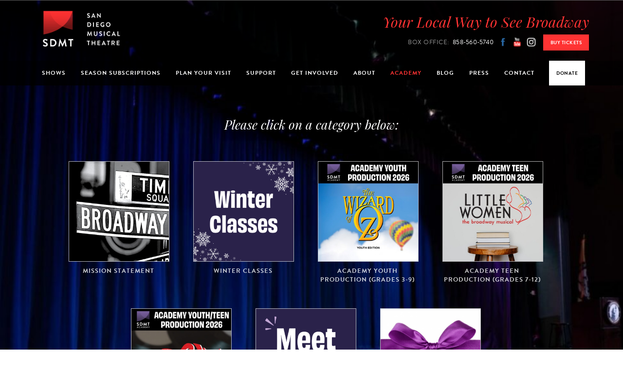

--- FILE ---
content_type: text/html; charset=UTF-8
request_url: https://www.sdmt.org/academy/
body_size: 18208
content:
<!DOCTYPE html>
<html dir="ltr" lang="en-US" prefix="og: https://ogp.me/ns#" >
<head>
    <meta charset="UTF-8" /><meta name="viewport" content="width=device-width, initial-scale=1.0, minimum-scale=1.0, maximum-scale=1.0, user-scalable=0" /><meta http-equiv="X-UA-Compatible" content="IE=edge,chrome=1" /><meta name="format-detection" content="telephone=no"><title>Academy - San Diego Musical Theatre</title>
<script src="https://use.typekit.net/ivk2aau.js"></script><script>try{Typekit.load({ async: true });}catch(e){}</script><script type="text/javascript">var ajaxurl = "https://www.sdmt.org/wp-admin/admin-ajax.php";</script>
		<!-- All in One SEO 4.9.3 - aioseo.com -->
	<meta name="robots" content="max-image-preview:large" />
	<link rel="canonical" href="https://www.sdmt.org/academy/" />
	<meta name="generator" content="All in One SEO (AIOSEO) 4.9.3" />
		<meta property="og:locale" content="en_US" />
		<meta property="og:site_name" content="San Diego Musical Theatre - The Local Way to See Broadway" />
		<meta property="og:type" content="article" />
		<meta property="og:title" content="Academy - San Diego Musical Theatre" />
		<meta property="og:url" content="https://www.sdmt.org/academy/" />
		<meta property="og:image" content="https://www.sdmt.org/wp-content/uploads/2024/05/website-menu-graphics-2.jpg" />
		<meta property="og:image:secure_url" content="https://www.sdmt.org/wp-content/uploads/2024/05/website-menu-graphics-2.jpg" />
		<meta property="og:image:width" content="1080" />
		<meta property="og:image:height" content="1080" />
		<meta property="article:published_time" content="2023-03-15T23:05:16+00:00" />
		<meta property="article:modified_time" content="2025-12-02T05:50:37+00:00" />
		<meta property="article:publisher" content="https://www.facebook.com/San-Diego-Musical-Theatre-112606775435990/" />
		<meta name="twitter:card" content="summary_large_image" />
		<meta name="twitter:title" content="Academy - San Diego Musical Theatre" />
		<meta name="twitter:image" content="https://www.sdmt.org/wp-content/uploads/2024/05/website-menu-graphics-2.jpg" />
		<script type="application/ld+json" class="aioseo-schema">
			{"@context":"https:\/\/schema.org","@graph":[{"@type":"BreadcrumbList","@id":"https:\/\/www.sdmt.org\/academy\/#breadcrumblist","itemListElement":[{"@type":"ListItem","@id":"https:\/\/www.sdmt.org#listItem","position":1,"name":"Home","item":"https:\/\/www.sdmt.org","nextItem":{"@type":"ListItem","@id":"https:\/\/www.sdmt.org\/academy\/#listItem","name":"Academy"}},{"@type":"ListItem","@id":"https:\/\/www.sdmt.org\/academy\/#listItem","position":2,"name":"Academy","previousItem":{"@type":"ListItem","@id":"https:\/\/www.sdmt.org#listItem","name":"Home"}}]},{"@type":"Organization","@id":"https:\/\/www.sdmt.org\/#organization","name":"San Diego Musical Theatre","description":"The Local Way to See Broadway","url":"https:\/\/www.sdmt.org\/","telephone":"+18585605740","logo":{"@type":"ImageObject","url":"https:\/\/www.sdmt.org\/wp-content\/uploads\/2018\/06\/sdmt-logo-black.png","@id":"https:\/\/www.sdmt.org\/academy\/#organizationLogo","width":600,"height":302},"image":{"@id":"https:\/\/www.sdmt.org\/academy\/#organizationLogo"},"sameAs":["https:\/\/www.facebook.com\/San-Diego-Musical-Theatre-112606775435990\/","https:\/\/www.instagram.com\/sandiegomusicaltheatre\/","https:\/\/www.tiktok.com\/@sandiegomusicaltheatre"]},{"@type":"WebPage","@id":"https:\/\/www.sdmt.org\/academy\/#webpage","url":"https:\/\/www.sdmt.org\/academy\/","name":"Academy - San Diego Musical Theatre","inLanguage":"en-US","isPartOf":{"@id":"https:\/\/www.sdmt.org\/#website"},"breadcrumb":{"@id":"https:\/\/www.sdmt.org\/academy\/#breadcrumblist"},"image":{"@type":"ImageObject","url":"https:\/\/www.sdmt.org\/wp-content\/uploads\/2025\/12\/sdmt-banner-5.jpg","@id":"https:\/\/www.sdmt.org\/academy\/#mainImage","width":2560,"height":768},"primaryImageOfPage":{"@id":"https:\/\/www.sdmt.org\/academy\/#mainImage"},"datePublished":"2023-03-15T23:05:16-07:00","dateModified":"2025-12-01T21:50:37-08:00"},{"@type":"WebSite","@id":"https:\/\/www.sdmt.org\/#website","url":"https:\/\/www.sdmt.org\/","name":"San Diego Musical Theatre","description":"The Local Way to See Broadway","inLanguage":"en-US","publisher":{"@id":"https:\/\/www.sdmt.org\/#organization"}}]}
		</script>
		<!-- All in One SEO -->


		<style id="critical-path-css" type="text/css">
			body,html{width:100%;height:100%;margin:0;padding:0}.page-preloader{top:0;left:0;z-index:999;position:fixed;height:100%;width:100%;text-align:center}.preloader-preview-area{-webkit-animation-delay:-.2s;animation-delay:-.2s;top:50%;-webkit-transform:translateY(100%);-ms-transform:translateY(100%);transform:translateY(100%);margin-top:10px;max-height:calc(50% - 20px);opacity:1;width:100%;text-align:center;position:absolute}.preloader-logo{max-width:90%;top:50%;-webkit-transform:translateY(-100%);-ms-transform:translateY(-100%);transform:translateY(-100%);margin:-10px auto 0 auto;max-height:calc(50% - 20px);opacity:1;position:relative}.ball-pulse>div{width:15px;height:15px;border-radius:100%;margin:2px;-webkit-animation-fill-mode:both;animation-fill-mode:both;display:inline-block;-webkit-animation:ball-pulse .75s infinite cubic-bezier(.2,.68,.18,1.08);animation:ball-pulse .75s infinite cubic-bezier(.2,.68,.18,1.08)}.ball-pulse>div:nth-child(1){-webkit-animation-delay:-.36s;animation-delay:-.36s}.ball-pulse>div:nth-child(2){-webkit-animation-delay:-.24s;animation-delay:-.24s}.ball-pulse>div:nth-child(3){-webkit-animation-delay:-.12s;animation-delay:-.12s}@-webkit-keyframes ball-pulse{0%{-webkit-transform:scale(1);transform:scale(1);opacity:1}45%{-webkit-transform:scale(.1);transform:scale(.1);opacity:.7}80%{-webkit-transform:scale(1);transform:scale(1);opacity:1}}@keyframes ball-pulse{0%{-webkit-transform:scale(1);transform:scale(1);opacity:1}45%{-webkit-transform:scale(.1);transform:scale(.1);opacity:.7}80%{-webkit-transform:scale(1);transform:scale(1);opacity:1}}.ball-clip-rotate-pulse{position:relative;-webkit-transform:translateY(-15px) translateX(-10px);-ms-transform:translateY(-15px) translateX(-10px);transform:translateY(-15px) translateX(-10px);display:inline-block}.ball-clip-rotate-pulse>div{-webkit-animation-fill-mode:both;animation-fill-mode:both;position:absolute;top:0;left:0;border-radius:100%}.ball-clip-rotate-pulse>div:first-child{height:36px;width:36px;top:7px;left:-7px;-webkit-animation:ball-clip-rotate-pulse-scale 1s 0s cubic-bezier(.09,.57,.49,.9) infinite;animation:ball-clip-rotate-pulse-scale 1s 0s cubic-bezier(.09,.57,.49,.9) infinite}.ball-clip-rotate-pulse>div:last-child{position:absolute;width:50px;height:50px;left:-16px;top:-2px;background:0 0;border:2px solid;-webkit-animation:ball-clip-rotate-pulse-rotate 1s 0s cubic-bezier(.09,.57,.49,.9) infinite;animation:ball-clip-rotate-pulse-rotate 1s 0s cubic-bezier(.09,.57,.49,.9) infinite;-webkit-animation-duration:1s;animation-duration:1s}@-webkit-keyframes ball-clip-rotate-pulse-rotate{0%{-webkit-transform:rotate(0) scale(1);transform:rotate(0) scale(1)}50%{-webkit-transform:rotate(180deg) scale(.6);transform:rotate(180deg) scale(.6)}100%{-webkit-transform:rotate(360deg) scale(1);transform:rotate(360deg) scale(1)}}@keyframes ball-clip-rotate-pulse-rotate{0%{-webkit-transform:rotate(0) scale(1);transform:rotate(0) scale(1)}50%{-webkit-transform:rotate(180deg) scale(.6);transform:rotate(180deg) scale(.6)}100%{-webkit-transform:rotate(360deg) scale(1);transform:rotate(360deg) scale(1)}}@-webkit-keyframes ball-clip-rotate-pulse-scale{30%{-webkit-transform:scale(.3);transform:scale(.3)}100%{-webkit-transform:scale(1);transform:scale(1)}}@keyframes ball-clip-rotate-pulse-scale{30%{-webkit-transform:scale(.3);transform:scale(.3)}100%{-webkit-transform:scale(1);transform:scale(1)}}@-webkit-keyframes square-spin{25%{-webkit-transform:perspective(100px) rotateX(180deg) rotateY(0);transform:perspective(100px) rotateX(180deg) rotateY(0)}50%{-webkit-transform:perspective(100px) rotateX(180deg) rotateY(180deg);transform:perspective(100px) rotateX(180deg) rotateY(180deg)}75%{-webkit-transform:perspective(100px) rotateX(0) rotateY(180deg);transform:perspective(100px) rotateX(0) rotateY(180deg)}100%{-webkit-transform:perspective(100px) rotateX(0) rotateY(0);transform:perspective(100px) rotateX(0) rotateY(0)}}@keyframes square-spin{25%{-webkit-transform:perspective(100px) rotateX(180deg) rotateY(0);transform:perspective(100px) rotateX(180deg) rotateY(0)}50%{-webkit-transform:perspective(100px) rotateX(180deg) rotateY(180deg);transform:perspective(100px) rotateX(180deg) rotateY(180deg)}75%{-webkit-transform:perspective(100px) rotateX(0) rotateY(180deg);transform:perspective(100px) rotateX(0) rotateY(180deg)}100%{-webkit-transform:perspective(100px) rotateX(0) rotateY(0);transform:perspective(100px) rotateX(0) rotateY(0)}}.square-spin{display:inline-block}.square-spin>div{-webkit-animation-fill-mode:both;animation-fill-mode:both;width:50px;height:50px;-webkit-animation:square-spin 3s 0s cubic-bezier(.09,.57,.49,.9) infinite;animation:square-spin 3s 0s cubic-bezier(.09,.57,.49,.9) infinite}.cube-transition{position:relative;-webkit-transform:translate(-25px,-25px);-ms-transform:translate(-25px,-25px);transform:translate(-25px,-25px);display:inline-block}.cube-transition>div{-webkit-animation-fill-mode:both;animation-fill-mode:both;width:15px;height:15px;position:absolute;top:-5px;left:-5px;-webkit-animation:cube-transition 1.6s 0s infinite ease-in-out;animation:cube-transition 1.6s 0s infinite ease-in-out}.cube-transition>div:last-child{-webkit-animation-delay:-.8s;animation-delay:-.8s}@-webkit-keyframes cube-transition{25%{-webkit-transform:translateX(50px) scale(.5) rotate(-90deg);transform:translateX(50px) scale(.5) rotate(-90deg)}50%{-webkit-transform:translate(50px,50px) rotate(-180deg);transform:translate(50px,50px) rotate(-180deg)}75%{-webkit-transform:translateY(50px) scale(.5) rotate(-270deg);transform:translateY(50px) scale(.5) rotate(-270deg)}100%{-webkit-transform:rotate(-360deg);transform:rotate(-360deg)}}@keyframes cube-transition{25%{-webkit-transform:translateX(50px) scale(.5) rotate(-90deg);transform:translateX(50px) scale(.5) rotate(-90deg)}50%{-webkit-transform:translate(50px,50px) rotate(-180deg);transform:translate(50px,50px) rotate(-180deg)}75%{-webkit-transform:translateY(50px) scale(.5) rotate(-270deg);transform:translateY(50px) scale(.5) rotate(-270deg)}100%{-webkit-transform:rotate(-360deg);transform:rotate(-360deg)}}.ball-scale>div{border-radius:100%;margin:2px;-webkit-animation-fill-mode:both;animation-fill-mode:both;display:inline-block;height:60px;width:60px;-webkit-animation:ball-scale 1s 0s ease-in-out infinite;animation:ball-scale 1s 0s ease-in-out infinite}@-webkit-keyframes ball-scale{0%{-webkit-transform:scale(0);transform:scale(0)}100%{-webkit-transform:scale(1);transform:scale(1);opacity:0}}@keyframes ball-scale{0%{-webkit-transform:scale(0);transform:scale(0)}100%{-webkit-transform:scale(1);transform:scale(1);opacity:0}}.line-scale>div{-webkit-animation-fill-mode:both;animation-fill-mode:both;display:inline-block;width:5px;height:50px;border-radius:2px;margin:2px}.line-scale>div:nth-child(1){-webkit-animation:line-scale 1s -.5s infinite cubic-bezier(.2,.68,.18,1.08);animation:line-scale 1s -.5s infinite cubic-bezier(.2,.68,.18,1.08)}.line-scale>div:nth-child(2){-webkit-animation:line-scale 1s -.4s infinite cubic-bezier(.2,.68,.18,1.08);animation:line-scale 1s -.4s infinite cubic-bezier(.2,.68,.18,1.08)}.line-scale>div:nth-child(3){-webkit-animation:line-scale 1s -.3s infinite cubic-bezier(.2,.68,.18,1.08);animation:line-scale 1s -.3s infinite cubic-bezier(.2,.68,.18,1.08)}.line-scale>div:nth-child(4){-webkit-animation:line-scale 1s -.2s infinite cubic-bezier(.2,.68,.18,1.08);animation:line-scale 1s -.2s infinite cubic-bezier(.2,.68,.18,1.08)}.line-scale>div:nth-child(5){-webkit-animation:line-scale 1s -.1s infinite cubic-bezier(.2,.68,.18,1.08);animation:line-scale 1s -.1s infinite cubic-bezier(.2,.68,.18,1.08)}@-webkit-keyframes line-scale{0%{-webkit-transform:scaley(1);transform:scaley(1)}50%{-webkit-transform:scaley(.4);transform:scaley(.4)}100%{-webkit-transform:scaley(1);transform:scaley(1)}}@keyframes line-scale{0%{-webkit-transform:scaley(1);transform:scaley(1)}50%{-webkit-transform:scaley(.4);transform:scaley(.4)}100%{-webkit-transform:scaley(1);transform:scaley(1)}}.ball-scale-multiple{position:relative;-webkit-transform:translateY(30px);-ms-transform:translateY(30px);transform:translateY(30px);display:inline-block}.ball-scale-multiple>div{border-radius:100%;-webkit-animation-fill-mode:both;animation-fill-mode:both;margin:2px;position:absolute;left:-30px;top:0;opacity:0;margin:0;width:50px;height:50px;-webkit-animation:ball-scale-multiple 1s 0s linear infinite;animation:ball-scale-multiple 1s 0s linear infinite}.ball-scale-multiple>div:nth-child(2){-webkit-animation-delay:-.2s;animation-delay:-.2s}.ball-scale-multiple>div:nth-child(3){-webkit-animation-delay:-.2s;animation-delay:-.2s}@-webkit-keyframes ball-scale-multiple{0%{-webkit-transform:scale(0);transform:scale(0);opacity:0}5%{opacity:1}100%{-webkit-transform:scale(1);transform:scale(1);opacity:0}}@keyframes ball-scale-multiple{0%{-webkit-transform:scale(0);transform:scale(0);opacity:0}5%{opacity:1}100%{-webkit-transform:scale(1);transform:scale(1);opacity:0}}.ball-pulse-sync{display:inline-block}.ball-pulse-sync>div{width:15px;height:15px;border-radius:100%;margin:2px;-webkit-animation-fill-mode:both;animation-fill-mode:both;display:inline-block}.ball-pulse-sync>div:nth-child(1){-webkit-animation:ball-pulse-sync .6s -.21s infinite ease-in-out;animation:ball-pulse-sync .6s -.21s infinite ease-in-out}.ball-pulse-sync>div:nth-child(2){-webkit-animation:ball-pulse-sync .6s -.14s infinite ease-in-out;animation:ball-pulse-sync .6s -.14s infinite ease-in-out}.ball-pulse-sync>div:nth-child(3){-webkit-animation:ball-pulse-sync .6s -70ms infinite ease-in-out;animation:ball-pulse-sync .6s -70ms infinite ease-in-out}@-webkit-keyframes ball-pulse-sync{33%{-webkit-transform:translateY(10px);transform:translateY(10px)}66%{-webkit-transform:translateY(-10px);transform:translateY(-10px)}100%{-webkit-transform:translateY(0);transform:translateY(0)}}@keyframes ball-pulse-sync{33%{-webkit-transform:translateY(10px);transform:translateY(10px)}66%{-webkit-transform:translateY(-10px);transform:translateY(-10px)}100%{-webkit-transform:translateY(0);transform:translateY(0)}}.transparent-circle{display:inline-block;border-top:.5em solid rgba(255,255,255,.2);border-right:.5em solid rgba(255,255,255,.2);border-bottom:.5em solid rgba(255,255,255,.2);border-left:.5em solid #fff;-webkit-transform:translateZ(0);transform:translateZ(0);-webkit-animation:transparent-circle 1.1s infinite linear;animation:transparent-circle 1.1s infinite linear;width:50px;height:50px;border-radius:50%}.transparent-circle:after{border-radius:50%;width:10em;height:10em}@-webkit-keyframes transparent-circle{0%{-webkit-transform:rotate(0);transform:rotate(0)}100%{-webkit-transform:rotate(360deg);transform:rotate(360deg)}}@keyframes transparent-circle{0%{-webkit-transform:rotate(0);transform:rotate(0)}100%{-webkit-transform:rotate(360deg);transform:rotate(360deg)}}.ball-spin-fade-loader{position:relative;top:-10px;left:-10px;display:inline-block}.ball-spin-fade-loader>div{width:15px;height:15px;border-radius:100%;margin:2px;-webkit-animation-fill-mode:both;animation-fill-mode:both;position:absolute;-webkit-animation:ball-spin-fade-loader 1s infinite linear;animation:ball-spin-fade-loader 1s infinite linear}.ball-spin-fade-loader>div:nth-child(1){top:25px;left:0;animation-delay:-.84s;-webkit-animation-delay:-.84s}.ball-spin-fade-loader>div:nth-child(2){top:17.05px;left:17.05px;animation-delay:-.72s;-webkit-animation-delay:-.72s}.ball-spin-fade-loader>div:nth-child(3){top:0;left:25px;animation-delay:-.6s;-webkit-animation-delay:-.6s}.ball-spin-fade-loader>div:nth-child(4){top:-17.05px;left:17.05px;animation-delay:-.48s;-webkit-animation-delay:-.48s}.ball-spin-fade-loader>div:nth-child(5){top:-25px;left:0;animation-delay:-.36s;-webkit-animation-delay:-.36s}.ball-spin-fade-loader>div:nth-child(6){top:-17.05px;left:-17.05px;animation-delay:-.24s;-webkit-animation-delay:-.24s}.ball-spin-fade-loader>div:nth-child(7){top:0;left:-25px;animation-delay:-.12s;-webkit-animation-delay:-.12s}.ball-spin-fade-loader>div:nth-child(8){top:17.05px;left:-17.05px;animation-delay:0s;-webkit-animation-delay:0s}@-webkit-keyframes ball-spin-fade-loader{50%{opacity:.3;-webkit-transform:scale(.4);transform:scale(.4)}100%{opacity:1;-webkit-transform:scale(1);transform:scale(1)}}@keyframes ball-spin-fade-loader{50%{opacity:.3;-webkit-transform:scale(.4);transform:scale(.4)}100%{opacity:1;-webkit-transform:scale(1);transform:scale(1)}}		</style>

		<link rel='dns-prefetch' href='//maxcdn.bootstrapcdn.com' />
<link rel="alternate" type="application/rss+xml" title="San Diego Musical Theatre &raquo; Feed" href="https://www.sdmt.org/feed/" />
<link rel="alternate" type="application/rss+xml" title="San Diego Musical Theatre &raquo; Comments Feed" href="https://www.sdmt.org/comments/feed/" />

<link rel="shortcut icon" href="https://www.sdmt.org/wp-content/uploads/2016/07/sdmt-favicon-2.png"  />
<script type="text/javascript">window.abb = {};php = {};window.PHP = {};PHP.ajax = "https://www.sdmt.org/wp-admin/admin-ajax.php";PHP.wp_p_id = "6772";var mk_header_parallax, mk_banner_parallax, mk_page_parallax, mk_footer_parallax, mk_body_parallax;var mk_images_dir = "https://www.sdmt.org/wp-content/themes/jupiter/assets/images",mk_theme_js_path = "https://www.sdmt.org/wp-content/themes/jupiter/assets/js",mk_theme_dir = "https://www.sdmt.org/wp-content/themes/jupiter",mk_captcha_placeholder = "Enter Captcha",mk_captcha_invalid_txt = "Invalid. Try again.",mk_captcha_correct_txt = "Captcha correct.",mk_responsive_nav_width = 1140,mk_vertical_header_back = "Back",mk_vertical_header_anim = "1",mk_check_rtl = true,mk_grid_width = 1140,mk_ajax_search_option = "disable",mk_preloader_bg_color = "#ffffff",mk_accent_color = "#ff3333",mk_go_to_top =  "true",mk_smooth_scroll =  "false",mk_show_background_video =  "true",mk_preloader_bar_color = "#ff3333",mk_preloader_logo = "https://www.sdmt.org/wp-content/uploads/sites/5/2016/09/prealoader-logo-4.png";var mk_header_parallax = false,mk_banner_parallax = false,mk_footer_parallax = false,mk_body_parallax = false,mk_no_more_posts = "No More Posts",mk_typekit_id   = "",mk_google_fonts = ["Lato:100italic,200italic,300italic,400italic,500italic,600italic,700italic,800italic,900italic,100,200,300,400,500,600,700,800,900"],mk_global_lazyload = true;</script><link rel="alternate" title="oEmbed (JSON)" type="application/json+oembed" href="https://www.sdmt.org/wp-json/oembed/1.0/embed?url=https%3A%2F%2Fwww.sdmt.org%2Facademy%2F" />
<link rel="alternate" title="oEmbed (XML)" type="text/xml+oembed" href="https://www.sdmt.org/wp-json/oembed/1.0/embed?url=https%3A%2F%2Fwww.sdmt.org%2Facademy%2F&#038;format=xml" />
<style id='wp-img-auto-sizes-contain-inline-css' type='text/css'>
img:is([sizes=auto i],[sizes^="auto," i]){contain-intrinsic-size:3000px 1500px}
/*# sourceURL=wp-img-auto-sizes-contain-inline-css */
</style>
<link rel='stylesheet' id='sbi_styles-css' href='https://www.sdmt.org/wp-content/plugins/instagram-feed/css/sbi-styles.min.css?ver=6.10.0' type='text/css' media='all' />
<style id='wp-block-library-inline-css' type='text/css'>
:root{--wp-block-synced-color:#7a00df;--wp-block-synced-color--rgb:122,0,223;--wp-bound-block-color:var(--wp-block-synced-color);--wp-editor-canvas-background:#ddd;--wp-admin-theme-color:#007cba;--wp-admin-theme-color--rgb:0,124,186;--wp-admin-theme-color-darker-10:#006ba1;--wp-admin-theme-color-darker-10--rgb:0,107,160.5;--wp-admin-theme-color-darker-20:#005a87;--wp-admin-theme-color-darker-20--rgb:0,90,135;--wp-admin-border-width-focus:2px}@media (min-resolution:192dpi){:root{--wp-admin-border-width-focus:1.5px}}.wp-element-button{cursor:pointer}:root .has-very-light-gray-background-color{background-color:#eee}:root .has-very-dark-gray-background-color{background-color:#313131}:root .has-very-light-gray-color{color:#eee}:root .has-very-dark-gray-color{color:#313131}:root .has-vivid-green-cyan-to-vivid-cyan-blue-gradient-background{background:linear-gradient(135deg,#00d084,#0693e3)}:root .has-purple-crush-gradient-background{background:linear-gradient(135deg,#34e2e4,#4721fb 50%,#ab1dfe)}:root .has-hazy-dawn-gradient-background{background:linear-gradient(135deg,#faaca8,#dad0ec)}:root .has-subdued-olive-gradient-background{background:linear-gradient(135deg,#fafae1,#67a671)}:root .has-atomic-cream-gradient-background{background:linear-gradient(135deg,#fdd79a,#004a59)}:root .has-nightshade-gradient-background{background:linear-gradient(135deg,#330968,#31cdcf)}:root .has-midnight-gradient-background{background:linear-gradient(135deg,#020381,#2874fc)}:root{--wp--preset--font-size--normal:16px;--wp--preset--font-size--huge:42px}.has-regular-font-size{font-size:1em}.has-larger-font-size{font-size:2.625em}.has-normal-font-size{font-size:var(--wp--preset--font-size--normal)}.has-huge-font-size{font-size:var(--wp--preset--font-size--huge)}.has-text-align-center{text-align:center}.has-text-align-left{text-align:left}.has-text-align-right{text-align:right}.has-fit-text{white-space:nowrap!important}#end-resizable-editor-section{display:none}.aligncenter{clear:both}.items-justified-left{justify-content:flex-start}.items-justified-center{justify-content:center}.items-justified-right{justify-content:flex-end}.items-justified-space-between{justify-content:space-between}.screen-reader-text{border:0;clip-path:inset(50%);height:1px;margin:-1px;overflow:hidden;padding:0;position:absolute;width:1px;word-wrap:normal!important}.screen-reader-text:focus{background-color:#ddd;clip-path:none;color:#444;display:block;font-size:1em;height:auto;left:5px;line-height:normal;padding:15px 23px 14px;text-decoration:none;top:5px;width:auto;z-index:100000}html :where(.has-border-color){border-style:solid}html :where([style*=border-top-color]){border-top-style:solid}html :where([style*=border-right-color]){border-right-style:solid}html :where([style*=border-bottom-color]){border-bottom-style:solid}html :where([style*=border-left-color]){border-left-style:solid}html :where([style*=border-width]){border-style:solid}html :where([style*=border-top-width]){border-top-style:solid}html :where([style*=border-right-width]){border-right-style:solid}html :where([style*=border-bottom-width]){border-bottom-style:solid}html :where([style*=border-left-width]){border-left-style:solid}html :where(img[class*=wp-image-]){height:auto;max-width:100%}:where(figure){margin:0 0 1em}html :where(.is-position-sticky){--wp-admin--admin-bar--position-offset:var(--wp-admin--admin-bar--height,0px)}@media screen and (max-width:600px){html :where(.is-position-sticky){--wp-admin--admin-bar--position-offset:0px}}

/*# sourceURL=wp-block-library-inline-css */
</style><style id='global-styles-inline-css' type='text/css'>
:root{--wp--preset--aspect-ratio--square: 1;--wp--preset--aspect-ratio--4-3: 4/3;--wp--preset--aspect-ratio--3-4: 3/4;--wp--preset--aspect-ratio--3-2: 3/2;--wp--preset--aspect-ratio--2-3: 2/3;--wp--preset--aspect-ratio--16-9: 16/9;--wp--preset--aspect-ratio--9-16: 9/16;--wp--preset--color--black: #000000;--wp--preset--color--cyan-bluish-gray: #abb8c3;--wp--preset--color--white: #ffffff;--wp--preset--color--pale-pink: #f78da7;--wp--preset--color--vivid-red: #cf2e2e;--wp--preset--color--luminous-vivid-orange: #ff6900;--wp--preset--color--luminous-vivid-amber: #fcb900;--wp--preset--color--light-green-cyan: #7bdcb5;--wp--preset--color--vivid-green-cyan: #00d084;--wp--preset--color--pale-cyan-blue: #8ed1fc;--wp--preset--color--vivid-cyan-blue: #0693e3;--wp--preset--color--vivid-purple: #9b51e0;--wp--preset--gradient--vivid-cyan-blue-to-vivid-purple: linear-gradient(135deg,rgb(6,147,227) 0%,rgb(155,81,224) 100%);--wp--preset--gradient--light-green-cyan-to-vivid-green-cyan: linear-gradient(135deg,rgb(122,220,180) 0%,rgb(0,208,130) 100%);--wp--preset--gradient--luminous-vivid-amber-to-luminous-vivid-orange: linear-gradient(135deg,rgb(252,185,0) 0%,rgb(255,105,0) 100%);--wp--preset--gradient--luminous-vivid-orange-to-vivid-red: linear-gradient(135deg,rgb(255,105,0) 0%,rgb(207,46,46) 100%);--wp--preset--gradient--very-light-gray-to-cyan-bluish-gray: linear-gradient(135deg,rgb(238,238,238) 0%,rgb(169,184,195) 100%);--wp--preset--gradient--cool-to-warm-spectrum: linear-gradient(135deg,rgb(74,234,220) 0%,rgb(151,120,209) 20%,rgb(207,42,186) 40%,rgb(238,44,130) 60%,rgb(251,105,98) 80%,rgb(254,248,76) 100%);--wp--preset--gradient--blush-light-purple: linear-gradient(135deg,rgb(255,206,236) 0%,rgb(152,150,240) 100%);--wp--preset--gradient--blush-bordeaux: linear-gradient(135deg,rgb(254,205,165) 0%,rgb(254,45,45) 50%,rgb(107,0,62) 100%);--wp--preset--gradient--luminous-dusk: linear-gradient(135deg,rgb(255,203,112) 0%,rgb(199,81,192) 50%,rgb(65,88,208) 100%);--wp--preset--gradient--pale-ocean: linear-gradient(135deg,rgb(255,245,203) 0%,rgb(182,227,212) 50%,rgb(51,167,181) 100%);--wp--preset--gradient--electric-grass: linear-gradient(135deg,rgb(202,248,128) 0%,rgb(113,206,126) 100%);--wp--preset--gradient--midnight: linear-gradient(135deg,rgb(2,3,129) 0%,rgb(40,116,252) 100%);--wp--preset--font-size--small: 13px;--wp--preset--font-size--medium: 20px;--wp--preset--font-size--large: 36px;--wp--preset--font-size--x-large: 42px;--wp--preset--spacing--20: 0.44rem;--wp--preset--spacing--30: 0.67rem;--wp--preset--spacing--40: 1rem;--wp--preset--spacing--50: 1.5rem;--wp--preset--spacing--60: 2.25rem;--wp--preset--spacing--70: 3.38rem;--wp--preset--spacing--80: 5.06rem;--wp--preset--shadow--natural: 6px 6px 9px rgba(0, 0, 0, 0.2);--wp--preset--shadow--deep: 12px 12px 50px rgba(0, 0, 0, 0.4);--wp--preset--shadow--sharp: 6px 6px 0px rgba(0, 0, 0, 0.2);--wp--preset--shadow--outlined: 6px 6px 0px -3px rgb(255, 255, 255), 6px 6px rgb(0, 0, 0);--wp--preset--shadow--crisp: 6px 6px 0px rgb(0, 0, 0);}:where(.is-layout-flex){gap: 0.5em;}:where(.is-layout-grid){gap: 0.5em;}body .is-layout-flex{display: flex;}.is-layout-flex{flex-wrap: wrap;align-items: center;}.is-layout-flex > :is(*, div){margin: 0;}body .is-layout-grid{display: grid;}.is-layout-grid > :is(*, div){margin: 0;}:where(.wp-block-columns.is-layout-flex){gap: 2em;}:where(.wp-block-columns.is-layout-grid){gap: 2em;}:where(.wp-block-post-template.is-layout-flex){gap: 1.25em;}:where(.wp-block-post-template.is-layout-grid){gap: 1.25em;}.has-black-color{color: var(--wp--preset--color--black) !important;}.has-cyan-bluish-gray-color{color: var(--wp--preset--color--cyan-bluish-gray) !important;}.has-white-color{color: var(--wp--preset--color--white) !important;}.has-pale-pink-color{color: var(--wp--preset--color--pale-pink) !important;}.has-vivid-red-color{color: var(--wp--preset--color--vivid-red) !important;}.has-luminous-vivid-orange-color{color: var(--wp--preset--color--luminous-vivid-orange) !important;}.has-luminous-vivid-amber-color{color: var(--wp--preset--color--luminous-vivid-amber) !important;}.has-light-green-cyan-color{color: var(--wp--preset--color--light-green-cyan) !important;}.has-vivid-green-cyan-color{color: var(--wp--preset--color--vivid-green-cyan) !important;}.has-pale-cyan-blue-color{color: var(--wp--preset--color--pale-cyan-blue) !important;}.has-vivid-cyan-blue-color{color: var(--wp--preset--color--vivid-cyan-blue) !important;}.has-vivid-purple-color{color: var(--wp--preset--color--vivid-purple) !important;}.has-black-background-color{background-color: var(--wp--preset--color--black) !important;}.has-cyan-bluish-gray-background-color{background-color: var(--wp--preset--color--cyan-bluish-gray) !important;}.has-white-background-color{background-color: var(--wp--preset--color--white) !important;}.has-pale-pink-background-color{background-color: var(--wp--preset--color--pale-pink) !important;}.has-vivid-red-background-color{background-color: var(--wp--preset--color--vivid-red) !important;}.has-luminous-vivid-orange-background-color{background-color: var(--wp--preset--color--luminous-vivid-orange) !important;}.has-luminous-vivid-amber-background-color{background-color: var(--wp--preset--color--luminous-vivid-amber) !important;}.has-light-green-cyan-background-color{background-color: var(--wp--preset--color--light-green-cyan) !important;}.has-vivid-green-cyan-background-color{background-color: var(--wp--preset--color--vivid-green-cyan) !important;}.has-pale-cyan-blue-background-color{background-color: var(--wp--preset--color--pale-cyan-blue) !important;}.has-vivid-cyan-blue-background-color{background-color: var(--wp--preset--color--vivid-cyan-blue) !important;}.has-vivid-purple-background-color{background-color: var(--wp--preset--color--vivid-purple) !important;}.has-black-border-color{border-color: var(--wp--preset--color--black) !important;}.has-cyan-bluish-gray-border-color{border-color: var(--wp--preset--color--cyan-bluish-gray) !important;}.has-white-border-color{border-color: var(--wp--preset--color--white) !important;}.has-pale-pink-border-color{border-color: var(--wp--preset--color--pale-pink) !important;}.has-vivid-red-border-color{border-color: var(--wp--preset--color--vivid-red) !important;}.has-luminous-vivid-orange-border-color{border-color: var(--wp--preset--color--luminous-vivid-orange) !important;}.has-luminous-vivid-amber-border-color{border-color: var(--wp--preset--color--luminous-vivid-amber) !important;}.has-light-green-cyan-border-color{border-color: var(--wp--preset--color--light-green-cyan) !important;}.has-vivid-green-cyan-border-color{border-color: var(--wp--preset--color--vivid-green-cyan) !important;}.has-pale-cyan-blue-border-color{border-color: var(--wp--preset--color--pale-cyan-blue) !important;}.has-vivid-cyan-blue-border-color{border-color: var(--wp--preset--color--vivid-cyan-blue) !important;}.has-vivid-purple-border-color{border-color: var(--wp--preset--color--vivid-purple) !important;}.has-vivid-cyan-blue-to-vivid-purple-gradient-background{background: var(--wp--preset--gradient--vivid-cyan-blue-to-vivid-purple) !important;}.has-light-green-cyan-to-vivid-green-cyan-gradient-background{background: var(--wp--preset--gradient--light-green-cyan-to-vivid-green-cyan) !important;}.has-luminous-vivid-amber-to-luminous-vivid-orange-gradient-background{background: var(--wp--preset--gradient--luminous-vivid-amber-to-luminous-vivid-orange) !important;}.has-luminous-vivid-orange-to-vivid-red-gradient-background{background: var(--wp--preset--gradient--luminous-vivid-orange-to-vivid-red) !important;}.has-very-light-gray-to-cyan-bluish-gray-gradient-background{background: var(--wp--preset--gradient--very-light-gray-to-cyan-bluish-gray) !important;}.has-cool-to-warm-spectrum-gradient-background{background: var(--wp--preset--gradient--cool-to-warm-spectrum) !important;}.has-blush-light-purple-gradient-background{background: var(--wp--preset--gradient--blush-light-purple) !important;}.has-blush-bordeaux-gradient-background{background: var(--wp--preset--gradient--blush-bordeaux) !important;}.has-luminous-dusk-gradient-background{background: var(--wp--preset--gradient--luminous-dusk) !important;}.has-pale-ocean-gradient-background{background: var(--wp--preset--gradient--pale-ocean) !important;}.has-electric-grass-gradient-background{background: var(--wp--preset--gradient--electric-grass) !important;}.has-midnight-gradient-background{background: var(--wp--preset--gradient--midnight) !important;}.has-small-font-size{font-size: var(--wp--preset--font-size--small) !important;}.has-medium-font-size{font-size: var(--wp--preset--font-size--medium) !important;}.has-large-font-size{font-size: var(--wp--preset--font-size--large) !important;}.has-x-large-font-size{font-size: var(--wp--preset--font-size--x-large) !important;}
/*# sourceURL=global-styles-inline-css */
</style>

<style id='classic-theme-styles-inline-css' type='text/css'>
/*! This file is auto-generated */
.wp-block-button__link{color:#fff;background-color:#32373c;border-radius:9999px;box-shadow:none;text-decoration:none;padding:calc(.667em + 2px) calc(1.333em + 2px);font-size:1.125em}.wp-block-file__button{background:#32373c;color:#fff;text-decoration:none}
/*# sourceURL=/wp-includes/css/classic-themes.min.css */
</style>
<link rel='stylesheet' id='cff-css' href='https://www.sdmt.org/wp-content/plugins/custom-facebook-feed/assets/css/cff-style.min.css?ver=4.3.4' type='text/css' media='all' />
<link rel='stylesheet' id='sb-font-awesome-css' href='https://maxcdn.bootstrapcdn.com/font-awesome/4.7.0/css/font-awesome.min.css?ver=6.9' type='text/css' media='all' />
<link rel='stylesheet' id='theme-styles-css' href='https://www.sdmt.org/wp-content/themes/jupiter/assets/stylesheet/min/full-styles.6.10.6.css?ver=1701208671' type='text/css' media='all' />
<style id='theme-styles-inline-css' type='text/css'>

			#wpadminbar {
				-webkit-backface-visibility: hidden;
				backface-visibility: hidden;
				-webkit-perspective: 1000;
				-ms-perspective: 1000;
				perspective: 1000;
				-webkit-transform: translateZ(0px);
				-ms-transform: translateZ(0px);
				transform: translateZ(0px);
			}
			@media screen and (max-width: 600px) {
				#wpadminbar {
					position: fixed !important;
				}
			}
		
body { background-color:#fff; } .hb-custom-header #mk-page-introduce, .mk-header { background-color:#f7f7f7;background-size:cover;-webkit-background-size:cover;-moz-background-size:cover; } .hb-custom-header > div, .mk-header-bg { background-color:#fff; } .mk-classic-nav-bg { background-color:#fff; } .master-holder-bg { background-color:#fff; } #mk-footer { background-color:#3d4045; } #mk-boxed-layout { -webkit-box-shadow:0 0 0px rgba(0, 0, 0, 0); -moz-box-shadow:0 0 0px rgba(0, 0, 0, 0); box-shadow:0 0 0px rgba(0, 0, 0, 0); } .mk-news-tab .mk-tabs-tabs .is-active a, .mk-fancy-title.pattern-style span, .mk-fancy-title.pattern-style.color-gradient span:after, .page-bg-color { background-color:#fff; } .page-title { font-size:20px; color:#4d4d4d; text-transform:uppercase; font-weight:400; letter-spacing:2px; } .page-subtitle { font-size:14px; line-height:100%; color:#a3a3a3; font-size:14px; text-transform:none; } .mk-header { border-bottom:1px solid #ededed; } .header-style-1 .mk-header-padding-wrapper, .header-style-2 .mk-header-padding-wrapper, .header-style-3 .mk-header-padding-wrapper { padding-top:141px; } .mk-process-steps[max-width~="950px"] ul::before { display:none !important; } .mk-process-steps[max-width~="950px"] li { margin-bottom:30px !important; width:100% !important; text-align:center; } .mk-event-countdown-ul[max-width~="750px"] li { width:90%; display:block; margin:0 auto 15px; } body { font-family:Lato } @font-face { font-family:'star'; src:url('https://www.sdmt.org/wp-content/themes/jupiter/assets/stylesheet/fonts/star/font.eot'); src:url('https://www.sdmt.org/wp-content/themes/jupiter/assets/stylesheet/fonts/star/font.eot?#iefix') format('embedded-opentype'), url('https://www.sdmt.org/wp-content/themes/jupiter/assets/stylesheet/fonts/star/font.woff') format('woff'), url('https://www.sdmt.org/wp-content/themes/jupiter/assets/stylesheet/fonts/star/font.ttf') format('truetype'), url('https://www.sdmt.org/wp-content/themes/jupiter/assets/stylesheet/fonts/star/font.svg#star') format('svg'); font-weight:normal; font-style:normal; } @font-face { font-family:'WooCommerce'; src:url('https://www.sdmt.org/wp-content/themes/jupiter/assets/stylesheet/fonts/woocommerce/font.eot'); src:url('https://www.sdmt.org/wp-content/themes/jupiter/assets/stylesheet/fonts/woocommerce/font.eot?#iefix') format('embedded-opentype'), url('https://www.sdmt.org/wp-content/themes/jupiter/assets/stylesheet/fonts/woocommerce/font.woff') format('woff'), url('https://www.sdmt.org/wp-content/themes/jupiter/assets/stylesheet/fonts/woocommerce/font.ttf') format('truetype'), url('https://www.sdmt.org/wp-content/themes/jupiter/assets/stylesheet/fonts/woocommerce/font.svg#WooCommerce') format('svg'); font-weight:normal; font-style:normal; }.stats-desc div:first-child { font-family:"brandon-grotesque", sans-serif !important; font-weight:600 !important; font-size:40px !important; padding:10px 0; } .stats-desc div:nth-child(2):before { width:25px; height:3px; background:white; content:''; display:block; margin:15px auto; } .stats-desc div:nth-child(2) { font-family:'Playfair Display', serif !important; font-size:32px !important; line-height:130% !important; font-style:italic !important; letter-spacing:0 !important; } body.archive #loop-2 { margin-top:200px; }
/*# sourceURL=theme-styles-inline-css */
</style>
<link rel='stylesheet' id='mkhb-render-css' href='https://www.sdmt.org/wp-content/themes/jupiter/header-builder/includes/assets/css/mkhb-render.css?ver=6.10.6' type='text/css' media='all' />
<link rel='stylesheet' id='mkhb-row-css' href='https://www.sdmt.org/wp-content/themes/jupiter/header-builder/includes/assets/css/mkhb-row.css?ver=6.10.6' type='text/css' media='all' />
<link rel='stylesheet' id='mkhb-column-css' href='https://www.sdmt.org/wp-content/themes/jupiter/header-builder/includes/assets/css/mkhb-column.css?ver=6.10.6' type='text/css' media='all' />
<link rel='stylesheet' id='fancybox-css' href='https://www.sdmt.org/wp-content/plugins/easy-fancybox/fancybox/1.5.4/jquery.fancybox.min.css?ver=6.9' type='text/css' media='screen' />
<link rel='stylesheet' id='theme-options-css' href='https://www.sdmt.org/wp-content/uploads/mk_assets/theme-options-production-1769557466.css?ver=1769557459' type='text/css' media='all' />
<link rel='stylesheet' id='jupiter-donut-shortcodes-css' href='https://www.sdmt.org/wp-content/plugins/jupiter-donut/assets/css/shortcodes-styles.min.css?ver=1.6.3' type='text/css' media='all' />
<link rel='stylesheet' id='mk-style-css' href='https://www.sdmt.org/wp-content/themes/SDMT/style.css?ver=6.9' type='text/css' media='all' />
<link rel='stylesheet' id='bsf-Defaults-css' href='https://www.sdmt.org/wp-content/uploads/smile_fonts/Defaults/Defaults.css?ver=3.19.19' type='text/css' media='all' />
<!--n2css--><!--n2js--><script type="text/javascript" data-noptimize='' data-no-minify='' src="https://www.sdmt.org/wp-content/themes/jupiter/assets/js/plugins/wp-enqueue/min/webfontloader.js?ver=6.9" id="mk-webfontloader-js"></script>
<script type="text/javascript" id="mk-webfontloader-js-after">
/* <![CDATA[ */
WebFontConfig = {
	timeout: 2000
}

if ( mk_typekit_id.length > 0 ) {
	WebFontConfig.typekit = {
		id: mk_typekit_id
	}
}

if ( mk_google_fonts.length > 0 ) {
	WebFontConfig.google = {
		families:  mk_google_fonts
	}
}

if ( (mk_google_fonts.length > 0 || mk_typekit_id.length > 0) && navigator.userAgent.indexOf("Speed Insights") == -1) {
	WebFont.load( WebFontConfig );
}
		
//# sourceURL=mk-webfontloader-js-after
/* ]]> */
</script>
<script type="text/javascript" src="https://www.sdmt.org/wp-includes/js/jquery/jquery.min.js?ver=3.7.1" id="jquery-core-js"></script>
<script type="text/javascript" src="https://www.sdmt.org/wp-includes/js/jquery/jquery-migrate.min.js?ver=3.4.1" id="jquery-migrate-js"></script>
<script type="text/javascript" src="https://www.sdmt.org/wp-content/themes/SDMT/includes/dc-smooth-scroll-2.js?ver=6.9" id="dc-smooth-scroll-2-js"></script>
<script></script><link rel="https://api.w.org/" href="https://www.sdmt.org/wp-json/" /><link rel="alternate" title="JSON" type="application/json" href="https://www.sdmt.org/wp-json/wp/v2/pages/6772" /><link rel="EditURI" type="application/rsd+xml" title="RSD" href="https://www.sdmt.org/xmlrpc.php?rsd" />
<meta name="generator" content="WordPress 6.9" />
<link rel='shortlink' href='https://www.sdmt.org/?p=6772' />
<style type="text/css">/* =Responsive Map fix
-------------------------------------------------------------- */
.pw_map_canvas img {
	max-width: none;
}</style><meta itemprop="author" content="" /><meta itemprop="datePublished" content="March 15, 2023" /><meta itemprop="dateModified" content="December 1, 2025" /><meta itemprop="publisher" content="San Diego Musical Theatre" /><script> var isTest = false; </script><meta name="generator" content="Powered by WPBakery Page Builder - drag and drop page builder for WordPress."/>
		<style type="text/css" id="wp-custom-css">
			

.sdmt-sm-follow-btn {
	display: none !important;
}

/* Custom Facebook Feed */
.sdmt-social-facebook-wrap #cff p {
text-align: left !important;
}

.sdmt-social-facebook-wrap .cff-media-link a {
font-size: 14px !important;
}

#cff.cff-default-styles .cff-author .cff-author-text span {
font-weight: normal !important;
}

.sdmt-social-facebook-wrap #cff .cff-post-desc {
font-size: 13px !important;
}

.sdmt-social-facebook-wrap .cff-likebox {
margin-top: 0 !important;
}

.sdmt-social-facebook-wrap .cff-likebox.cff-top p {
display: none !important;
}
/* Custom Facebook Feed - End */

/* Custom Facebook Feed */
.sdmt-social-facebook-wrap #cff p {
text-align: left !important;
}

.sdmt-social-facebook-wrap .cff-media-link a {
font-size: 14px !important;
}

#cff.cff-default-styles .cff-author .cff-author-text span {
font-weight: normal !important;
}

.sdmt-social-facebook-wrap #cff .cff-post-desc {
font-size: 13px !important;
}

.sdmt-social-facebook-wrap .cff-likebox {
margin-top: 0 !important;
}

.sdmt-social-facebook-wrap .cff-likebox.cff-top p {
display: none !important;
}
/* Custom Facebook Feed - End */

/* Custom Facebook Feed */
.sdmt-social-facebook-wrap #cff p {
text-align: left !important;
}

.sdmt-social-facebook-wrap .cff-media-link a {
font-size: 14px !important;
}

#cff.cff-default-styles .cff-author .cff-author-text span {
font-weight: normal !important;
}

.sdmt-social-facebook-wrap #cff .cff-post-desc {
font-size: 13px !important;
}

.sdmt-social-facebook-wrap .cff-likebox {
margin-top: 0 !important;
}

.sdmt-social-facebook-wrap .cff-likebox.cff-top p {
display: none !important;
}
/* Custom Facebook Feed - End */

/* Custom Facebook Feed */
.sdmt-social-facebook-wrap #cff p {
text-align: left !important;
}

.sdmt-social-facebook-wrap .cff-media-link a {
font-size: 14px !important;
}

#cff.cff-default-styles .cff-author .cff-author-text span {
font-weight: normal !important;
}

.sdmt-social-facebook-wrap #cff .cff-post-desc {
font-size: 13px !important;
}

.sdmt-social-facebook-wrap .cff-likebox {
margin-top: 0 !important;
}

.sdmt-social-facebook-wrap .cff-likebox.cff-top p {
display: none !important;
}
/* Custom Facebook Feed - End */

/* Custom Facebook Feed */
.sdmt-social-facebook-wrap #cff p {
text-align: left !important;
}

.sdmt-social-facebook-wrap .cff-media-link a {
font-size: 14px !important;
}

#cff.cff-default-styles .cff-author .cff-author-text span {
font-weight: normal !important;
}

.sdmt-social-facebook-wrap #cff .cff-post-desc {
font-size: 13px !important;
}

.sdmt-social-facebook-wrap .cff-likebox {
margin-top: 0 !important;
}

.sdmt-social-facebook-wrap .cff-likebox.cff-top p {
display: none !important;
}
/* Custom Facebook Feed - End */

/* Custom Facebook Feed */
.sdmt-social-facebook-wrap #cff p {
text-align: left !important;
}

.sdmt-social-facebook-wrap .cff-media-link a {
font-size: 14px !important;
}

#cff.cff-default-styles .cff-author .cff-author-text span {
font-weight: normal !important;
}

.sdmt-social-facebook-wrap #cff .cff-post-desc {
font-size: 13px !important;
}

.sdmt-social-facebook-wrap .cff-likebox {
margin-top: 0 !important;
}

.sdmt-social-facebook-wrap .cff-likebox.cff-top p {
display: none !important;
}
/* Custom Facebook Feed - End */

/* Custom Facebook Feed */
.sdmt-social-facebook-wrap #cff p {
text-align: left !important;
}

.sdmt-social-facebook-wrap .cff-media-link a {
font-size: 14px !important;
}

#cff.cff-default-styles .cff-author .cff-author-text span {
font-weight: normal !important;
}

.sdmt-social-facebook-wrap #cff .cff-post-desc {
font-size: 13px !important;
}

.sdmt-social-facebook-wrap .cff-likebox {
margin-top: 0 !important;
}

.sdmt-social-facebook-wrap .cff-likebox.cff-top p {
display: none !important;
}
/* Custom Facebook Feed - End */

/* Custom Facebook Feed */
.sdmt-social-facebook-wrap #cff p {
text-align: left !important;
}

.sdmt-social-facebook-wrap .cff-media-link a {
font-size: 14px !important;
}

#cff.cff-default-styles .cff-author .cff-author-text span {
font-weight: normal !important;
}

.sdmt-social-facebook-wrap #cff .cff-post-desc {
font-size: 13px !important;
}

.sdmt-social-facebook-wrap .cff-likebox {
margin-top: 0 !important;
}

.sdmt-social-facebook-wrap .cff-likebox.cff-top p {
display: none !important;
}
/* Custom Facebook Feed - End */

/* Custom Facebook Feed */
.sdmt-social-facebook-wrap #cff p {
text-align: left !important;
}

.sdmt-social-facebook-wrap .cff-media-link a {
font-size: 14px !important;
}

#cff.cff-default-styles .cff-author .cff-author-text span {
font-weight: normal !important;
}

.sdmt-social-facebook-wrap #cff .cff-post-desc {
font-size: 13px !important;
}

.sdmt-social-facebook-wrap .cff-likebox {
margin-top: 0 !important;
}

.sdmt-social-facebook-wrap .cff-likebox.cff-top p {
display: none !important;
}
/* Custom Facebook Feed - End */

/* Custom Facebook Feed */
.sdmt-social-facebook-wrap #cff p {
text-align: left !important;
}

.sdmt-social-facebook-wrap .cff-media-link a {
font-size: 14px !important;
}

#cff.cff-default-styles .cff-author .cff-author-text span {
font-weight: normal !important;
}

.sdmt-social-facebook-wrap #cff .cff-post-desc {
font-size: 13px !important;
}

.sdmt-social-facebook-wrap .cff-likebox {
margin-top: 0 !important;
}

.sdmt-social-facebook-wrap .cff-likebox.cff-top p {
display: none !important;
}
/* Custom Facebook Feed - End */


.sdmt-sm-header li:nth-child(2){
	display:none;
}		</style>
		<meta name="generator" content="SDMT Website Theme 1.1" /><noscript><style> .wpb_animate_when_almost_visible { opacity: 1; }</style></noscript>    
<!-- Facebook Pixel Code -->
<script>
!function(f,b,e,v,n,t,s){if(f.fbq)return;n=f.fbq=function(){n.callMethod?
n.callMethod.apply(n,arguments):n.queue.push(arguments)};if(!f._fbq)f._fbq=n;
n.push=n;n.loaded=!0;n.version='2.0';n.queue=[];t=b.createElement(e);t.async=!0;
t.src=v;s=b.getElementsByTagName(e)[0];s.parentNode.insertBefore(t,s)}(window,
document,'script','https://connect.facebook.net/en_US/fbevents.js');
fbq('init', '1784383355209917'); // Insert your pixel ID here.
fbq('track', 'PageView');
</script>
<noscript><img height="1" width="1" style="display:none"
src="https://www.facebook.com/tr?id=1784383355209917&ev=PageView&noscript=1"
/></noscript>
<!-- DO NOT MODIFY -->
<!-- End Facebook Pixel Code -->

<!-- Facebook Pixel Code -->
<script>
!function(f,b,e,v,n,t,s)
{if(f.fbq)return;n=f.fbq=function(){n.callMethod?
n.callMethod.apply(n,arguments):n.queue.push(arguments)};
if(!f._fbq)f._fbq=n;n.push=n;n.loaded=!0;n.version='2.0';
n.queue=[];t=b.createElement(e);t.async=!0;
t.src=v;s=b.getElementsByTagName(e)[0];
s.parentNode.insertBefore(t,s)}(window,document,'script',
'https://connect.facebook.net/en_US/fbevents.js');
 fbq('init', '1264874536860812'); 
fbq('track', 'PageView');
</script>
<noscript>
 <img height="1" width="1" 
src="https://www.facebook.com/tr?id=1264874536860812&ev=PageView
&noscript=1"/>
</noscript>
<!-- End Facebook Pixel Code -->


<div id="fb-root"></div>
<script async defer crossorigin="anonymous" src="https://connect.facebook.net/en_US/sdk.js#xfbml=1&version=v5.0&appId=105464549547332&autoLogAppEvents=1"></script>
	
<!-- Google Tag Manager -->
<script>(function(w,d,s,l,i){w[l]=w[l]||[];w[l].push({'gtm.start':
new Date().getTime(),event:'gtm.js'});var f=d.getElementsByTagName(s)[0],
j=d.createElement(s),dl=l!='dataLayer'?'&l='+l:'';j.async=true;j.src=
'https://www.googletagmanager.com/gtm.js?id='+i+dl;f.parentNode.insertBefore(j,f);
})(window,document,'script','dataLayer','GTM-TWMLJMB');</script>

<script>(function(w,d,s,l,i){w[l]=w[l]||[];w[l].push({'gtm.start':
new Date().getTime(),event:'gtm.js'});var f=d.getElementsByTagName(s)[0],
j=d.createElement(s),dl=l!='dataLayer'?'&l='+l:'';j.async=true;j.src=
'https://www.googletagmanager.com/gtm.js?id='+i+dl;f.parentNode.insertBefore(j,f);
})(window,document,'script','dataLayer','GTM-W93P3BF');</script>
<!-- End Google Tag Manager -->

<meta name="google-site-verification" content="RqUlU2haiViLAhqpYvri3hS9-1Jtf_y26cdYiXZHbBI" />

<meta name="google-site-verification" content="1ZQBXFvFrMVSowD07FuC7sYqzPEsu7CuXfp9xo2cEus" />

<meta name="facebook-domain-verification" content="xvlrbpjdtqsktprmpi1utj9opukc5k" />
    
<script>
  (function(i,s,o,g,r,a,m){i['GoogleAnalyticsObject']=r;i[r]=i[r]||function(){
  (i[r].q=i[r].q||[]).push(arguments)},i[r].l=1*new Date();a=s.createElement(o),
  m=s.getElementsByTagName(o)[0];a.async=1;a.src=g;m.parentNode.insertBefore(a,m)
  })(window,document,'script','https://www.google-analytics.com/analytics.js','ga');

  ga('create', 'UA-101731589-1', 'auto');
  ga('send', 'pageview');
</script>
	
</head>

<body class="wp-singular page-template page-template-page_dark-header page-template-page_dark-header-php page page-id-6772 page-parent wp-theme-jupiter wp-child-theme-SDMT sdmt-parent-page wpb-js-composer js-comp-ver-8.7.2.1 vc_responsive sdmt-dark-header" itemscope="itemscope" itemtype="https://schema.org/WebPage"  data-adminbar="">
	
<!-- Google Tag Manager (noscript) -->
<noscript><iframe src="https://www.googletagmanager.com/ns.html?id=GTM-PWCNS2Z"
height="0" width="0" style="display:none;visibility:hidden"></iframe></noscript>

<noscript><iframe src="https://www.googletagmanager.com/ns.html?id=GTM-W93P3BF"
height="0" width="0" style="display:none;visibility:hidden"></iframe></noscript>

<noscript><iframe src="https://www.googletagmanager.com/ns.html?id=GTM-TWMLJMB"
height="0" width="0" style="display:none;visibility:hidden"></iframe></noscript>
<!-- End Google Tag Manager (noscript) -->

	
	<!-- Target for scroll anchors to achieve native browser bahaviour + possible enhancements like smooth scrolling -->
	<div id="top-of-page"></div>

		<div id="mk-boxed-layout">

			<div id="mk-theme-container" >

				 
    <header data-height='90'
                data-sticky-height='80'
                data-responsive-height='90'
                data-transparent-skin=''
                data-header-style='2'
                data-sticky-style='fixed'
                data-sticky-offset='header' id="mk-header-1" class="mk-header header-style-2 header-align-left  toolbar-false menu-hover-4 sticky-style-fixed mk-background-stretch boxed-header " role="banner" itemscope="itemscope" itemtype="https://schema.org/WPHeader" >
                    <div class="mk-header-holder">
                                                                <div class="mk-header-inner">
                    
                    <div class="mk-header-bg "></div>
                    
                    
                                            <div class="mk-grid header-grid">
                                            <div class="add-header-height">
                            
<div class="mk-nav-responsive-link">
    <div class="mk-css-icon-menu">
        <div class="mk-css-icon-menu-line-1"></div>
        <div class="mk-css-icon-menu-line-2"></div>
        <div class="mk-css-icon-menu-line-3"></div>
    </div>
</div>	<div class=" header-logo fit-logo-img add-header-height  ">
		<a href="https://www.sdmt.org/" title="San Diego Musical Theatre">

			<img class="mk-desktop-logo dark-logo "
				title="The Local Way to See Broadway"
				alt="The Local Way to See Broadway"
				src="https://www.sdmt.org/wp-content/uploads/2016/08/sdmt-logo.png" />

							<img class="mk-desktop-logo light-logo "
					title="The Local Way to See Broadway"
					alt="The Local Way to See Broadway"
					src="https://www.sdmt.org/wp-content/uploads/2016/08/sdmt-logo.png" />
			
			
					</a>
	</div>
                        </div>

                                            </div>
                    
                    <div class="clearboth"></div>

                    <div class="mk-header-nav-container menu-hover-style-4" role="navigation" itemscope="itemscope" itemtype="https://schema.org/SiteNavigationElement" >
                        <div class="mk-classic-nav-bg"></div>
                        <div class="mk-classic-menu-wrapper">
                            <nav class="mk-main-navigation js-main-nav"><ul id="menu-main-menu" class="main-navigation-ul"><li id="menu-item-3154" class="sdmt-ticket-dropdown menu-item menu-item-type-post_type menu-item-object-page menu-item-has-children no-mega-menu"><a class="menu-item-link js-smooth-scroll"  href="https://www.sdmt.org/shows-tickets/">Shows</a>
<ul style="" class="sub-menu ">
	<li id="menu-item-3158" class="menu-item menu-item-type-post_type menu-item-object-page"><a class="menu-item-link js-smooth-scroll"  href="https://www.sdmt.org/shows-tickets/ticket-policies/">Ticket Policies</a></li>
	<li id="menu-item-3157" class="menu-item menu-item-type-post_type menu-item-object-page"><a class="menu-item-link js-smooth-scroll"  href="https://www.sdmt.org/shows-tickets/group-sales/">Group Sales &amp; Discounts</a></li>
	<li id="menu-item-5410" class="menu-item menu-item-type-post_type menu-item-object-page"><a class="menu-item-link js-smooth-scroll"  href="https://www.sdmt.org/shows-tickets/gift-cards/">Gift Cards</a></li>
</ul>
</li>
<li id="menu-item-8397" class="menu-item menu-item-type-post_type menu-item-object-page no-mega-menu"><a class="menu-item-link js-smooth-scroll"  href="https://www.sdmt.org/subscribe/">Season Subscriptions</a></li>
<li id="menu-item-5804" class="menu-item menu-item-type-post_type menu-item-object-page has-mega-menu"><a class="menu-item-link js-smooth-scroll"  href="https://www.sdmt.org/plan-your-visit/">Plan Your Visit</a></li>
<li id="menu-item-7741" class="menu-item menu-item-type-custom menu-item-object-custom menu-item-has-children no-mega-menu"><a class="menu-item-link js-smooth-scroll"  href="#">Support</a>
<ul style="" class="sub-menu ">
	<li id="menu-item-3169" class="menu-item menu-item-type-post_type menu-item-object-page"><a class="menu-item-link js-smooth-scroll"  href="https://www.sdmt.org/support/support-sdmt/">Support SDMT</a></li>
	<li id="menu-item-4652" class="menu-item menu-item-type-post_type menu-item-object-page"><a class="menu-item-link js-smooth-scroll"  href="https://www.sdmt.org/support/sponsors-donors/">Sponsors &#038; Donors</a></li>
	<li id="menu-item-3170" class="menu-item menu-item-type-post_type menu-item-object-page"><a class="menu-item-link js-smooth-scroll"  href="https://www.sdmt.org/support/you-give-we-give/">You Give. We Give.</a></li>
</ul>
</li>
<li id="menu-item-7742" class="menu-item menu-item-type-custom menu-item-object-custom menu-item-has-children no-mega-menu"><a class="menu-item-link js-smooth-scroll"  href="#">Get Involved</a>
<ul style="" class="sub-menu ">
	<li id="menu-item-7552" class="menu-item menu-item-type-post_type menu-item-object-page"><a class="menu-item-link js-smooth-scroll"  href="https://www.sdmt.org/get-involved/join-our-board/">Join Our Board</a></li>
	<li id="menu-item-3177" class="menu-item menu-item-type-post_type menu-item-object-page"><a class="menu-item-link js-smooth-scroll"  href="https://www.sdmt.org/get-involved/audition/">Audition</a></li>
	<li id="menu-item-3176" class="menu-item menu-item-type-post_type menu-item-object-page"><a class="menu-item-link js-smooth-scroll"  href="https://www.sdmt.org/get-involved/work-with-us/">Work with Us</a></li>
</ul>
</li>
<li id="menu-item-7744" class="menu-item menu-item-type-custom menu-item-object-custom menu-item-has-children no-mega-menu"><a class="menu-item-link js-smooth-scroll"  href="#">About</a>
<ul style="" class="sub-menu ">
	<li id="menu-item-3173" class="menu-item menu-item-type-post_type menu-item-object-page"><a class="menu-item-link js-smooth-scroll"  href="https://www.sdmt.org/about/our-story/">Our Story</a></li>
	<li id="menu-item-7843" class="menu-item menu-item-type-post_type menu-item-object-page"><a class="menu-item-link js-smooth-scroll"  href="https://www.sdmt.org/about/staff-and-board/">Staff &#038; Board</a></li>
	<li id="menu-item-3175" class="menu-item menu-item-type-post_type menu-item-object-page"><a class="menu-item-link js-smooth-scroll"  href="https://www.sdmt.org/about/past-productions/">Past Productions</a></li>
	<li id="menu-item-5713" class="menu-item menu-item-type-post_type menu-item-object-page"><a class="menu-item-link js-smooth-scroll"  href="https://www.sdmt.org/about/dei-statement/">DEI Statement</a></li>
	<li id="menu-item-5135" class="menu-item menu-item-type-post_type menu-item-object-page"><a class="menu-item-link js-smooth-scroll"  href="https://www.sdmt.org/about/rentals/">Rentals</a></li>
</ul>
</li>
<li id="menu-item-7779" class="menu-item menu-item-type-custom menu-item-object-custom current-menu-item menu-item-has-children no-mega-menu"><a class="menu-item-link js-smooth-scroll"  href="https://www.sdmt.org/academy/">Academy</a>
<ul style="" class="sub-menu ">
	<li id="menu-item-6951" class="menu-item menu-item-type-post_type menu-item-object-page"><a class="menu-item-link js-smooth-scroll"  href="https://www.sdmt.org/academy/mission-statement/">Mission Statement</a></li>
	<li id="menu-item-8597" class="menu-item menu-item-type-post_type menu-item-object-page"><a class="menu-item-link js-smooth-scroll"  href="https://www.sdmt.org/academy/winter-classes/">Winter Classes</a></li>
	<li id="menu-item-8352" class="menu-item menu-item-type-post_type menu-item-object-page"><a class="menu-item-link js-smooth-scroll"  href="https://www.sdmt.org/academy/academy-youth-production/">Academy Youth Production (Grades 3-9)</a></li>
	<li id="menu-item-8000" class="menu-item menu-item-type-post_type menu-item-object-page"><a class="menu-item-link js-smooth-scroll"  href="https://www.sdmt.org/academy/teen-production/">Academy Teen Production (Grades 7-12)</a></li>
	<li id="menu-item-8351" class="menu-item menu-item-type-post_type menu-item-object-page"><a class="menu-item-link js-smooth-scroll"  href="https://www.sdmt.org/academy/academy-youth-teen-production/">Academy Youth &#038; Teen Production (Grades 3-12)</a></li>
	<li id="menu-item-6950" class="menu-item menu-item-type-post_type menu-item-object-page"><a class="menu-item-link js-smooth-scroll"  href="https://www.sdmt.org/academy/staff/">Staff</a></li>
	<li id="menu-item-8022" class="menu-item menu-item-type-post_type menu-item-object-page"><a class="menu-item-link js-smooth-scroll"  href="https://www.sdmt.org/academy/academy-gift-cards/">Academy Gift Cards</a></li>
</ul>
</li>
<li id="menu-item-3179" class="menu-item menu-item-type-post_type menu-item-object-page no-mega-menu"><a class="menu-item-link js-smooth-scroll"  href="https://www.sdmt.org/blog/">Blog</a></li>
<li id="menu-item-3915" class="menu-item menu-item-type-post_type menu-item-object-page no-mega-menu"><a class="menu-item-link js-smooth-scroll"  href="https://www.sdmt.org/press/">Press</a></li>
<li id="menu-item-3180" class="menu-item menu-item-type-post_type menu-item-object-page no-mega-menu"><a class="menu-item-link js-smooth-scroll"  href="https://www.sdmt.org/contact/">Contact</a></li>
<li id="menu-item-3182" class="sdmt-main-right-menu menu-item menu-item-type-custom menu-item-object-custom no-mega-menu"><a class="menu-item-link js-smooth-scroll"  target="_blank" href="https://SDMT.na.ticketsearch.com/sales?do=all&amp;ismenuhide=true">Donate</a></li>
</ul></nav>                        </div>
                    </div>


                    <div class="mk-header-right">
                                            </div>
                    
<div class="mk-responsive-wrap">

	<nav class="menu-main-menu-container"><ul id="menu-main-menu-1" class="mk-responsive-nav"><li id="responsive-menu-item-3154" class="sdmt-ticket-dropdown menu-item menu-item-type-post_type menu-item-object-page menu-item-has-children"><a class="menu-item-link js-smooth-scroll"  href="https://www.sdmt.org/shows-tickets/">Shows</a><span class="mk-nav-arrow mk-nav-sub-closed"><svg  class="mk-svg-icon" data-name="mk-moon-arrow-down" data-cacheid="icon-697981bd30116" style=" height:16px; width: 16px; "  xmlns="http://www.w3.org/2000/svg" viewBox="0 0 512 512"><path d="M512 192l-96-96-160 160-160-160-96 96 256 255.999z"/></svg></span>
<ul class="sub-menu ">
	<li id="responsive-menu-item-3158" class="menu-item menu-item-type-post_type menu-item-object-page"><a class="menu-item-link js-smooth-scroll"  href="https://www.sdmt.org/shows-tickets/ticket-policies/">Ticket Policies</a></li>
	<li id="responsive-menu-item-3157" class="menu-item menu-item-type-post_type menu-item-object-page"><a class="menu-item-link js-smooth-scroll"  href="https://www.sdmt.org/shows-tickets/group-sales/">Group Sales &amp; Discounts</a></li>
	<li id="responsive-menu-item-5410" class="menu-item menu-item-type-post_type menu-item-object-page"><a class="menu-item-link js-smooth-scroll"  href="https://www.sdmt.org/shows-tickets/gift-cards/">Gift Cards</a></li>
</ul>
</li>
<li id="responsive-menu-item-8397" class="menu-item menu-item-type-post_type menu-item-object-page"><a class="menu-item-link js-smooth-scroll"  href="https://www.sdmt.org/subscribe/">Season Subscriptions</a></li>
<li id="responsive-menu-item-5804" class="menu-item menu-item-type-post_type menu-item-object-page"><a class="menu-item-link js-smooth-scroll"  href="https://www.sdmt.org/plan-your-visit/">Plan Your Visit</a></li>
<li id="responsive-menu-item-7741" class="menu-item menu-item-type-custom menu-item-object-custom menu-item-has-children"><a class="menu-item-link js-smooth-scroll"  href="#">Support</a><span class="mk-nav-arrow mk-nav-sub-closed"><svg  class="mk-svg-icon" data-name="mk-moon-arrow-down" data-cacheid="icon-697981bd307b2" style=" height:16px; width: 16px; "  xmlns="http://www.w3.org/2000/svg" viewBox="0 0 512 512"><path d="M512 192l-96-96-160 160-160-160-96 96 256 255.999z"/></svg></span>
<ul class="sub-menu ">
	<li id="responsive-menu-item-3169" class="menu-item menu-item-type-post_type menu-item-object-page"><a class="menu-item-link js-smooth-scroll"  href="https://www.sdmt.org/support/support-sdmt/">Support SDMT</a></li>
	<li id="responsive-menu-item-4652" class="menu-item menu-item-type-post_type menu-item-object-page"><a class="menu-item-link js-smooth-scroll"  href="https://www.sdmt.org/support/sponsors-donors/">Sponsors &#038; Donors</a></li>
	<li id="responsive-menu-item-3170" class="menu-item menu-item-type-post_type menu-item-object-page"><a class="menu-item-link js-smooth-scroll"  href="https://www.sdmt.org/support/you-give-we-give/">You Give. We Give.</a></li>
</ul>
</li>
<li id="responsive-menu-item-7742" class="menu-item menu-item-type-custom menu-item-object-custom menu-item-has-children"><a class="menu-item-link js-smooth-scroll"  href="#">Get Involved</a><span class="mk-nav-arrow mk-nav-sub-closed"><svg  class="mk-svg-icon" data-name="mk-moon-arrow-down" data-cacheid="icon-697981bd30cb0" style=" height:16px; width: 16px; "  xmlns="http://www.w3.org/2000/svg" viewBox="0 0 512 512"><path d="M512 192l-96-96-160 160-160-160-96 96 256 255.999z"/></svg></span>
<ul class="sub-menu ">
	<li id="responsive-menu-item-7552" class="menu-item menu-item-type-post_type menu-item-object-page"><a class="menu-item-link js-smooth-scroll"  href="https://www.sdmt.org/get-involved/join-our-board/">Join Our Board</a></li>
	<li id="responsive-menu-item-3177" class="menu-item menu-item-type-post_type menu-item-object-page"><a class="menu-item-link js-smooth-scroll"  href="https://www.sdmt.org/get-involved/audition/">Audition</a></li>
	<li id="responsive-menu-item-3176" class="menu-item menu-item-type-post_type menu-item-object-page"><a class="menu-item-link js-smooth-scroll"  href="https://www.sdmt.org/get-involved/work-with-us/">Work with Us</a></li>
</ul>
</li>
<li id="responsive-menu-item-7744" class="menu-item menu-item-type-custom menu-item-object-custom menu-item-has-children"><a class="menu-item-link js-smooth-scroll"  href="#">About</a><span class="mk-nav-arrow mk-nav-sub-closed"><svg  class="mk-svg-icon" data-name="mk-moon-arrow-down" data-cacheid="icon-697981bd31156" style=" height:16px; width: 16px; "  xmlns="http://www.w3.org/2000/svg" viewBox="0 0 512 512"><path d="M512 192l-96-96-160 160-160-160-96 96 256 255.999z"/></svg></span>
<ul class="sub-menu ">
	<li id="responsive-menu-item-3173" class="menu-item menu-item-type-post_type menu-item-object-page"><a class="menu-item-link js-smooth-scroll"  href="https://www.sdmt.org/about/our-story/">Our Story</a></li>
	<li id="responsive-menu-item-7843" class="menu-item menu-item-type-post_type menu-item-object-page"><a class="menu-item-link js-smooth-scroll"  href="https://www.sdmt.org/about/staff-and-board/">Staff &#038; Board</a></li>
	<li id="responsive-menu-item-3175" class="menu-item menu-item-type-post_type menu-item-object-page"><a class="menu-item-link js-smooth-scroll"  href="https://www.sdmt.org/about/past-productions/">Past Productions</a></li>
	<li id="responsive-menu-item-5713" class="menu-item menu-item-type-post_type menu-item-object-page"><a class="menu-item-link js-smooth-scroll"  href="https://www.sdmt.org/about/dei-statement/">DEI Statement</a></li>
	<li id="responsive-menu-item-5135" class="menu-item menu-item-type-post_type menu-item-object-page"><a class="menu-item-link js-smooth-scroll"  href="https://www.sdmt.org/about/rentals/">Rentals</a></li>
</ul>
</li>
<li id="responsive-menu-item-7779" class="menu-item menu-item-type-custom menu-item-object-custom current-menu-item menu-item-has-children"><a class="menu-item-link js-smooth-scroll"  href="https://www.sdmt.org/academy/">Academy</a><span class="mk-nav-arrow mk-nav-sub-closed"><svg  class="mk-svg-icon" data-name="mk-moon-arrow-down" data-cacheid="icon-697981bd3168f" style=" height:16px; width: 16px; "  xmlns="http://www.w3.org/2000/svg" viewBox="0 0 512 512"><path d="M512 192l-96-96-160 160-160-160-96 96 256 255.999z"/></svg></span>
<ul class="sub-menu ">
	<li id="responsive-menu-item-6951" class="menu-item menu-item-type-post_type menu-item-object-page"><a class="menu-item-link js-smooth-scroll"  href="https://www.sdmt.org/academy/mission-statement/">Mission Statement</a></li>
	<li id="responsive-menu-item-8597" class="menu-item menu-item-type-post_type menu-item-object-page"><a class="menu-item-link js-smooth-scroll"  href="https://www.sdmt.org/academy/winter-classes/">Winter Classes</a></li>
	<li id="responsive-menu-item-8352" class="menu-item menu-item-type-post_type menu-item-object-page"><a class="menu-item-link js-smooth-scroll"  href="https://www.sdmt.org/academy/academy-youth-production/">Academy Youth Production (Grades 3-9)</a></li>
	<li id="responsive-menu-item-8000" class="menu-item menu-item-type-post_type menu-item-object-page"><a class="menu-item-link js-smooth-scroll"  href="https://www.sdmt.org/academy/teen-production/">Academy Teen Production (Grades 7-12)</a></li>
	<li id="responsive-menu-item-8351" class="menu-item menu-item-type-post_type menu-item-object-page"><a class="menu-item-link js-smooth-scroll"  href="https://www.sdmt.org/academy/academy-youth-teen-production/">Academy Youth &#038; Teen Production (Grades 3-12)</a></li>
	<li id="responsive-menu-item-6950" class="menu-item menu-item-type-post_type menu-item-object-page"><a class="menu-item-link js-smooth-scroll"  href="https://www.sdmt.org/academy/staff/">Staff</a></li>
	<li id="responsive-menu-item-8022" class="menu-item menu-item-type-post_type menu-item-object-page"><a class="menu-item-link js-smooth-scroll"  href="https://www.sdmt.org/academy/academy-gift-cards/">Academy Gift Cards</a></li>
</ul>
</li>
<li id="responsive-menu-item-3179" class="menu-item menu-item-type-post_type menu-item-object-page"><a class="menu-item-link js-smooth-scroll"  href="https://www.sdmt.org/blog/">Blog</a></li>
<li id="responsive-menu-item-3915" class="menu-item menu-item-type-post_type menu-item-object-page"><a class="menu-item-link js-smooth-scroll"  href="https://www.sdmt.org/press/">Press</a></li>
<li id="responsive-menu-item-3180" class="menu-item menu-item-type-post_type menu-item-object-page"><a class="menu-item-link js-smooth-scroll"  href="https://www.sdmt.org/contact/">Contact</a></li>
<li id="responsive-menu-item-3182" class="sdmt-main-right-menu menu-item menu-item-type-custom menu-item-object-custom"><a class="menu-item-link js-smooth-scroll"  target="_blank" href="https://SDMT.na.ticketsearch.com/sales?do=all&amp;ismenuhide=true">Donate</a></li>
</ul></nav>
		

</div>
         
                </div>
            </div>
                <div class="mk-header-padding-wrapper"></div>
 
        <section id="mk-page-introduce" class="intro-left"><div class="mk-grid"><h1 class="page-title ">Academy</h1><div id="mk-breadcrumbs"><div class="mk-breadcrumbs-inner dark-skin"><span xmlns:v="http://rdf.data-vocabulary.org/#"><span typeof="v:Breadcrumb"><a href="https://www.sdmt.org/" rel="v:url" property="v:title">Home</a> &#47; <span rel="v:child" typeof="v:Breadcrumb">Academy</span></span></span></div></div><div class="clearboth"></div></div></section>    </header>

		<div id="theme-page" class="master-holder  clearfix" itemscope="itemscope" itemtype="https://schema.org/Blog" >
			<div class="master-holder-bg-holder">
				<div id="theme-page-bg" class="master-holder-bg js-el"  ></div>
			</div>
			<div class="mk-main-wrapper-holder">
				<div id="mk-page-id-6772" class="theme-page-wrapper mk-main-wrapper mk-grid full-layout false">
					<div class="theme-content false" itemprop="mainEntityOfPage">
							<div class="sdmt-fw-el sdmt-rel-el sdmt-parent-page-bg-img"><img decoding="async" src="https://www.sdmt.org/wp-content/uploads/2025/12/sdmt-banner-5-2100x750.jpg" class="sdmt-default-banner" /><div class="sdmt-bottom-shadow"></div></div><div class="sdmt-parent-page-conent"><h2 class="sdmt-parent-page-instructions">Please click on a category below:</h2><ul class="sdmt-child-pages"><li class="dcc-children-7"><a href="https://www.sdmt.org/academy/mission-statement/"><img decoding="async" src="https://www.sdmt.org/wp-content/uploads/2018/09/street-sign-650x650.jpg" />Mission Statement</a></li><li class="dcc-children-7"><a href="https://www.sdmt.org/academy/winter-classes/"><img decoding="async" src="https://www.sdmt.org/wp-content/uploads/2024/02/winter-classes-650x650.png" />Winter Classes</a></li><li class="dcc-children-7"><a href="https://www.sdmt.org/academy/academy-youth-production/"><img decoding="async" src="https://www.sdmt.org/wp-content/uploads/2025/07/wizard-of-oz-logo-650x650.jpg" />Academy Youth Production (Grades 3-9)</a></li><li class="dcc-children-7"><a href="https://www.sdmt.org/academy/teen-production/"><img decoding="async" src="https://www.sdmt.org/wp-content/uploads/2025/07/little-women-logo-650x650.jpg" />Academy Teen Production (Grades 7-12)</a></li><li class="dcc-children-7"><a href="https://www.sdmt.org/academy/academy-youth-teen-production/"><img decoding="async" src="https://www.sdmt.org/wp-content/uploads/2025/07/bye-bye-birdie-logo-650x650.jpg" />Academy Youth &#038; Teen Production (Grades 3-12)</a></li><li class="dcc-children-7"><a href="https://www.sdmt.org/academy/staff/"><img decoding="async" src="https://www.sdmt.org/wp-content/uploads/2024/02/meet-the-academy-team-650x650.png" />Staff</a></li><li class="dcc-children-7"><a href="https://www.sdmt.org/academy/academy-gift-cards/"><img decoding="async" src="https://www.sdmt.org/wp-content/uploads/2018/11/screen-shot-2018-11-16-at-1.32.49-pm-650x650.png" />Academy Gift Cards</a></li></ul></div>		<div class="clearboth"></div>
									<div class="clearboth"></div>
											</div>
										<div class="clearboth"></div>
				</div>
			</div>
					</div>


<section id="mk-footer-unfold-spacer"></section>

<section id="mk-footer" class="" role="contentinfo" itemscope="itemscope" itemtype="https://schema.org/WPFooter" >
		<div class="footer-wrapper mk-grid">
		<div class="mk-padding-wrapper">
					<div class="mk-col-1-4"><section id="nav_menu-2" class="widget widget_nav_menu"><div class="widgettitle">Navigate</div>
<div class="menu-navigate-footer-container"><ul id="menu-navigate-footer" class="menu">
<li id="menu-item-5540" class="menu-item menu-item-type-post_type menu-item-object-page menu-item-home menu-item-5540"><a href="https://www.sdmt.org/"><svg class="mk-svg-icon" data-name="mk-icon-angle-right" data-cacheid="icon-697981bd38cf1" style=" height:14px; width: 5px; " xmlns="http://www.w3.org/2000/svg" viewbox="0 0 640 1792"><path d="M595 960q0 13-10 23l-466 466q-10 10-23 10t-23-10l-50-50q-10-10-10-23t10-23l393-393-393-393q-10-10-10-23t10-23l50-50q10-10 23-10t23 10l466 466q10 10 10 23z"></path></svg>Home</a></li>
<li id="menu-item-3138" class="menu-item menu-item-type-post_type menu-item-object-page menu-item-3138"><a href="https://www.sdmt.org/support/support-sdmt/"><svg class="mk-svg-icon" data-name="mk-icon-angle-right" data-cacheid="icon-697981bd38cf1" style=" height:14px; width: 5px; " xmlns="http://www.w3.org/2000/svg" viewbox="0 0 640 1792"><path d="M595 960q0 13-10 23l-466 466q-10 10-23 10t-23-10l-50-50q-10-10-10-23t10-23l393-393-393-393q-10-10-10-23t10-23l50-50q10-10 23-10t23 10l466 466q10 10 10 23z"></path></svg>Support SDMT</a></li>
<li id="menu-item-5621" class="menu-item menu-item-type-post_type menu-item-object-page menu-item-5621"><a href="https://www.sdmt.org/get-involved/"><svg class="mk-svg-icon" data-name="mk-icon-angle-right" data-cacheid="icon-697981bd38cf1" style=" height:14px; width: 5px; " xmlns="http://www.w3.org/2000/svg" viewbox="0 0 640 1792"><path d="M595 960q0 13-10 23l-466 466q-10 10-23 10t-23-10l-50-50q-10-10-10-23t10-23l393-393-393-393q-10-10-10-23t10-23l50-50q10-10 23-10t23 10l466 466q10 10 10 23z"></path></svg>Get Involved</a></li>
<li id="menu-item-3135" class="menu-item menu-item-type-post_type menu-item-object-page menu-item-3135"><a href="https://www.sdmt.org/about/our-story/"><svg class="mk-svg-icon" data-name="mk-icon-angle-right" data-cacheid="icon-697981bd38cf1" style=" height:14px; width: 5px; " xmlns="http://www.w3.org/2000/svg" viewbox="0 0 640 1792"><path d="M595 960q0 13-10 23l-466 466q-10 10-23 10t-23-10l-50-50q-10-10-10-23t10-23l393-393-393-393q-10-10-10-23t10-23l50-50q10-10 23-10t23 10l466 466q10 10 10 23z"></path></svg>Our Story</a></li>
<li id="menu-item-6784" class="menu-item menu-item-type-post_type menu-item-object-page current-menu-item page_item page-item-6772 current_page_item menu-item-6784"><a href="https://www.sdmt.org/academy/" aria-current="page"><svg class="mk-svg-icon" data-name="mk-icon-angle-right" data-cacheid="icon-697981bd38cf1" style=" height:14px; width: 5px; " xmlns="http://www.w3.org/2000/svg" viewbox="0 0 640 1792"><path d="M595 960q0 13-10 23l-466 466q-10 10-23 10t-23-10l-50-50q-10-10-10-23t10-23l393-393-393-393q-10-10-10-23t10-23l50-50q10-10 23-10t23 10l466 466q10 10 10 23z"></path></svg>Academy</a></li>
<li id="menu-item-5622" class="menu-item menu-item-type-post_type menu-item-object-page menu-item-5622"><a href="https://www.sdmt.org/blog/"><svg class="mk-svg-icon" data-name="mk-icon-angle-right" data-cacheid="icon-697981bd38cf1" style=" height:14px; width: 5px; " xmlns="http://www.w3.org/2000/svg" viewbox="0 0 640 1792"><path d="M595 960q0 13-10 23l-466 466q-10 10-23 10t-23-10l-50-50q-10-10-10-23t10-23l393-393-393-393q-10-10-10-23t10-23l50-50q10-10 23-10t23 10l466 466q10 10 10 23z"></path></svg>Blog</a></li>
<li id="menu-item-5623" class="menu-item menu-item-type-post_type menu-item-object-page menu-item-5623"><a href="https://www.sdmt.org/press/"><svg class="mk-svg-icon" data-name="mk-icon-angle-right" data-cacheid="icon-697981bd38cf1" style=" height:14px; width: 5px; " xmlns="http://www.w3.org/2000/svg" viewbox="0 0 640 1792"><path d="M595 960q0 13-10 23l-466 466q-10 10-23 10t-23-10l-50-50q-10-10-10-23t10-23l393-393-393-393q-10-10-10-23t10-23l50-50q10-10 23-10t23 10l466 466q10 10 10 23z"></path></svg>Press</a></li>
<li id="menu-item-3142" class="menu-item menu-item-type-post_type menu-item-object-page menu-item-3142"><a href="https://www.sdmt.org/about/rentals/"><svg class="mk-svg-icon" data-name="mk-icon-angle-right" data-cacheid="icon-697981bd38cf1" style=" height:14px; width: 5px; " xmlns="http://www.w3.org/2000/svg" viewbox="0 0 640 1792"><path d="M595 960q0 13-10 23l-466 466q-10 10-23 10t-23-10l-50-50q-10-10-10-23t10-23l393-393-393-393q-10-10-10-23t10-23l50-50q10-10 23-10t23 10l466 466q10 10 10 23z"></path></svg>Rentals</a></li>
<li id="menu-item-3144" class="menu-item menu-item-type-post_type menu-item-object-page menu-item-3144"><a href="https://www.sdmt.org/contact/"><svg class="mk-svg-icon" data-name="mk-icon-angle-right" data-cacheid="icon-697981bd38cf1" style=" height:14px; width: 5px; " xmlns="http://www.w3.org/2000/svg" viewbox="0 0 640 1792"><path d="M595 960q0 13-10 23l-466 466q-10 10-23 10t-23-10l-50-50q-10-10-10-23t10-23l393-393-393-393q-10-10-10-23t10-23l50-50q10-10 23-10t23 10l466 466q10 10 10 23z"></path></svg>Contact</a></li>
<li id="menu-item-3140" class="menu-item menu-item-type-custom menu-item-object-custom menu-item-3140"><a target="_blank" href="https://sdmt.na.ticketsearch.com/sales/sales/sales?do=all&amp;ismenuhide=true"><svg class="mk-svg-icon" data-name="mk-icon-angle-right" data-cacheid="icon-697981bd38cf1" style=" height:14px; width: 5px; " xmlns="http://www.w3.org/2000/svg" viewbox="0 0 640 1792"><path d="M595 960q0 13-10 23l-466 466q-10 10-23 10t-23-10l-50-50q-10-10-10-23t10-23l393-393-393-393q-10-10-10-23t10-23l50-50q10-10 23-10t23 10l466 466q10 10 10 23z"></path></svg>Donate</a></li>
</ul></div></section></div>
			<div class="mk-col-1-4"><section id="nav_menu-3" class="widget widget_nav_menu"><div class="widgettitle">Shows &amp; Tickets</div>
<div class="menu-shows-footer-container"><ul id="menu-shows-footer" class="menu">
<li id="menu-item-3148" class="menu-item menu-item-type-post_type menu-item-object-page menu-item-3148"><a href="https://www.sdmt.org/shows-tickets/ticket-policies/"><svg class="mk-svg-icon" data-name="mk-icon-angle-right" data-cacheid="icon-697981bd3b2b4" style=" height:14px; width: 5px; " xmlns="http://www.w3.org/2000/svg" viewbox="0 0 640 1792"><path d="M595 960q0 13-10 23l-466 466q-10 10-23 10t-23-10l-50-50q-10-10-10-23t10-23l393-393-393-393q-10-10-10-23t10-23l50-50q10-10 23-10t23 10l466 466q10 10 10 23z"></path></svg>Ticket Policies</a></li>
<li id="menu-item-3147" class="menu-item menu-item-type-post_type menu-item-object-page menu-item-3147"><a href="https://www.sdmt.org/shows-tickets/group-sales/"><svg class="mk-svg-icon" data-name="mk-icon-angle-right" data-cacheid="icon-697981bd3b2b4" style=" height:14px; width: 5px; " xmlns="http://www.w3.org/2000/svg" viewbox="0 0 640 1792"><path d="M595 960q0 13-10 23l-466 466q-10 10-23 10t-23-10l-50-50q-10-10-10-23t10-23l393-393-393-393q-10-10-10-23t10-23l50-50q10-10 23-10t23 10l466 466q10 10 10 23z"></path></svg>Group Sales &amp; Discounts</a></li>
<li id="menu-item-5624" class="menu-item menu-item-type-post_type menu-item-object-page menu-item-5624"><a href="https://www.sdmt.org/shows-tickets/gift-cards/"><svg class="mk-svg-icon" data-name="mk-icon-angle-right" data-cacheid="icon-697981bd3b2b4" style=" height:14px; width: 5px; " xmlns="http://www.w3.org/2000/svg" viewbox="0 0 640 1792"><path d="M595 960q0 13-10 23l-466 466q-10 10-23 10t-23-10l-50-50q-10-10-10-23t10-23l393-393-393-393q-10-10-10-23t10-23l50-50q10-10 23-10t23 10l466 466q10 10 10 23z"></path></svg>Gift Cards</a></li>
</ul></div></section><section id="nav_menu-4" class="widget widget_nav_menu"><div class="widgettitle">Visit Us</div>
<div class="menu-visit-footer-container"><ul id="menu-visit-footer" class="menu">
<li id="menu-item-3150" class="menu-item menu-item-type-post_type menu-item-object-page menu-item-3150"><a href="https://www.sdmt.org/plan-your-visit/"><svg class="mk-svg-icon" data-name="mk-icon-angle-right" data-cacheid="icon-697981bd3e7fb" style=" height:14px; width: 5px; " xmlns="http://www.w3.org/2000/svg" viewbox="0 0 640 1792"><path d="M595 960q0 13-10 23l-466 466q-10 10-23 10t-23-10l-50-50q-10-10-10-23t10-23l393-393-393-393q-10-10-10-23t10-23l50-50q10-10 23-10t23 10l466 466q10 10 10 23z"></path></svg>Plan Your Visit</a></li>
<li id="menu-item-6577" class="menu-item menu-item-type-post_type menu-item-object-page menu-item-6577"><a href="https://www.sdmt.org/privacy-policy/"><svg class="mk-svg-icon" data-name="mk-icon-angle-right" data-cacheid="icon-697981bd3e7fb" style=" height:14px; width: 5px; " xmlns="http://www.w3.org/2000/svg" viewbox="0 0 640 1792"><path d="M595 960q0 13-10 23l-466 466q-10 10-23 10t-23-10l-50-50q-10-10-10-23t10-23l393-393-393-393q-10-10-10-23t10-23l50-50q10-10 23-10t23 10l466 466q10 10 10 23z"></path></svg>Privacy Policy</a></li>
</ul></div></section></div>
			<div class="mk-col-1-4"><section id="custom_html-2" class="widget_text widget widget_custom_html"><div class="widgettitle">Get in the Act</div><div class="textwidget custom-html-widget"><p><b>Sign up to join our Audition Notification email list.</b></p>
<a href="http://visitor.r20.constantcontact.com/d.jsp?llr=zoelrlrab&p=oi&m=1118152528345&sit=aw5tfz5ib&f=f1771ea4-6eff-4e36-bbcf-99c2bd5584a6" class="sdmt-red-btn" target="blank">SIGN UP</a></div></section></div>
			<div class="mk-col-1-4"><section id="custom_html-3" class="widget_text widget widget_custom_html"><div class="widgettitle">Get Social</div><div class="textwidget custom-html-widget"><ul class="sdmt-sm-footer">
	<li><a href="https://www.facebook.com/San-Diego-Musical-Theatre-112606775435990/" target="blank" class="sdmt-facebook-footer">Facebook</a></li>
	<li><a href="https://www.facebook.com/SDMTAcademy/" target="blank" class="sdmt-facebook-footer">Academy Facebook</a></li>
	<li><a href="https://www.instagram.com/sandiegomusicaltheatre/" target="blank" class="sdmt-instagram-footer">Instagram</a></li>
	<li><a href="https://www.instagram.com/sdmtacademy/" target="blank" class="sdmt-instagram-footer">Academy Instagram</a></li>
	<li><a href="https://www.youtube.com/channel/UCBAjTkAkdlicLcujrs6-Uyg/videos" target="blank" class="sdmt-youtube-footer">YouTube</a></li>
	
</ul></div></section></div>
				<div class="clearboth"></div>
		</div>
	</div>
		
<div id="sub-footer">
	<div class=" mk-grid">
		
		<span class="mk-footer-copyright">© 2015 SDMT. All Rights Reserved.  Website by <a href="http://lisalaczo@gmail.com" target="blank">Lisa Laczo</a> and <a href="http://starvingartistwebdesign.com" target="blank">Starving Artist Web Design</a></span>
			</div>
	<div class="clearboth"></div>
</div>
</section>
</div>
</div>

<div class="bottom-corner-btns js-bottom-corner-btns">

<a href="#top-of-page" class="mk-go-top  js-smooth-scroll js-bottom-corner-btn js-bottom-corner-btn--back">
	<svg  class="mk-svg-icon" data-name="mk-icon-chevron-up" data-cacheid="icon-697981bd40fcb" style=" height:16px; width: 16px; "  xmlns="http://www.w3.org/2000/svg" viewBox="0 0 1792 1792"><path d="M1683 1331l-166 165q-19 19-45 19t-45-19l-531-531-531 531q-19 19-45 19t-45-19l-166-165q-19-19-19-45.5t19-45.5l742-741q19-19 45-19t45 19l742 741q19 19 19 45.5t-19 45.5z"/></svg></a>
	<div class="mk-quick-contact-wrapper js-bottom-corner-btn js-bottom-corner-btn--contact">
			
		<a href="#" class="mk-quick-contact-link"><svg  class="mk-svg-icon" data-name="mk-icon-envelope" data-cacheid="icon-697981bd42851" style=" height:20px; width: 20px; "  xmlns="http://www.w3.org/2000/svg" viewBox="0 0 1792 1792"><path d="M1792 710v794q0 66-47 113t-113 47h-1472q-66 0-113-47t-47-113v-794q44 49 101 87 362 246 497 345 57 42 92.5 65.5t94.5 48 110 24.5h2q51 0 110-24.5t94.5-48 92.5-65.5q170-123 498-345 57-39 100-87zm0-294q0 79-49 151t-122 123q-376 261-468 325-10 7-42.5 30.5t-54 38-52 32.5-57.5 27-50 9h-2q-23 0-50-9t-57.5-27-52-32.5-54-38-42.5-30.5q-91-64-262-182.5t-205-142.5q-62-42-117-115.5t-55-136.5q0-78 41.5-130t118.5-52h1472q65 0 112.5 47t47.5 113z"/></svg></a>
		<div id="mk-quick-contact">
			<div class="mk-quick-contact-title">Contact Us</div>
			<p>We&#039;re not around right now. But you can send us an email and we&#039;ll get back to you, asap.</p>
			<form class="mk-contact-form" method="post" novalidate="novalidate">
				<input type="text" placeholder="Name*" required="required" id="name" name="name" class="text-input" value="" tabindex="1729" />
				<input type="email" data-type="email" required="required" placeholder="Email*" id="email" name="email" class="text-input" value="" tabindex="1730"  />
				<textarea placeholder="Message*" required="required" id="content" name="content" class="textarea" tabindex="1731"></textarea>
								<input placeholder="Enter Captcha" type="text" data-type="captcha" name="captcha" class="captcha-form text-input full" required="required" autocomplete="off" />
				<a href="#" class="captcha-change-image">Not readable? Change text.</a>
				<span class="captcha-image-holder">
					<img src="https://www.sdmt.org/wp-content/plugins/artbees-captcha/generate-captcha.php" class="captcha-image" alt="captcha txt"/>
				</span>
				<br/>
				
								<div class="mk-quick-contact-gdpr-consent">
					<div>
					<input type="checkbox" name="contact_form_gdpr_check" id="gdpr_check_1732" class="mk-checkbox" required="required" value="" tabindex="1732" /><label for="gdpr_check_1732">I consent to San Diego Musical Theatre collecting my details through this form.</label>
					</div>
				</div>
				
				<div class="btn-cont">
					<button tabindex="1733" class="mk-progress-button mk-contact-button accent-bg-color button" data-style="move-up">
						<span class="mk-progress-button-content">Send</span>
						<span class="mk-progress">
							<span class="mk-progress-inner"></span>
						</span>
						<span class="state-success"><svg  class="mk-svg-icon" data-name="mk-moon-checkmark" data-cacheid="icon-697981bd43039" xmlns="http://www.w3.org/2000/svg" viewBox="0 0 512 512"><path d="M432 64l-240 240-112-112-80 80 192 192 320-320z"/></svg></span>
						<span class="state-error"><svg  class="mk-svg-icon" data-name="mk-moon-close" data-cacheid="icon-697981bd43711" xmlns="http://www.w3.org/2000/svg" viewBox="0 0 512 512"><path d="M507.331 411.33l-.006-.005-155.322-155.325 155.322-155.325.006-.005c1.672-1.673 2.881-3.627 3.656-5.708 2.123-5.688.912-12.341-3.662-16.915l-73.373-73.373c-4.574-4.573-11.225-5.783-16.914-3.66-2.08.775-4.035 1.984-5.709 3.655l-.004.005-155.324 155.326-155.324-155.325-.005-.005c-1.673-1.671-3.627-2.88-5.707-3.655-5.69-2.124-12.341-.913-16.915 3.66l-73.374 73.374c-4.574 4.574-5.784 11.226-3.661 16.914.776 2.08 1.985 4.036 3.656 5.708l.005.005 155.325 155.324-155.325 155.326-.004.005c-1.671 1.673-2.88 3.627-3.657 5.707-2.124 5.688-.913 12.341 3.661 16.915l73.374 73.373c4.575 4.574 11.226 5.784 16.915 3.661 2.08-.776 4.035-1.985 5.708-3.656l.005-.005 155.324-155.325 155.324 155.325.006.004c1.674 1.672 3.627 2.881 5.707 3.657 5.689 2.123 12.342.913 16.914-3.661l73.373-73.374c4.574-4.574 5.785-11.227 3.662-16.915-.776-2.08-1.985-4.034-3.657-5.707z"/></svg></span>
					</button>
				</div>
				<input type="hidden" id="security" name="security" value="97ec0d42a4" /><input type="hidden" name="_wp_http_referer" value="/academy/" />				<input type="hidden" id="sh_id" name="sh_id" value="15"><input type="hidden" id="p_id" name="p_id" value="2342">				<div class="contact-form-message clearfix"></div>  
			</form>
			<div class="bottom-arrow"></div>
		</div>
	</div>
</div>




	<style type='text/css'></style><script type="speculationrules">
{"prefetch":[{"source":"document","where":{"and":[{"href_matches":"/*"},{"not":{"href_matches":["/wp-*.php","/wp-admin/*","/wp-content/uploads/*","/wp-content/*","/wp-content/plugins/*","/wp-content/themes/SDMT/*","/wp-content/themes/jupiter/*","/*\\?(.+)"]}},{"not":{"selector_matches":"a[rel~=\"nofollow\"]"}},{"not":{"selector_matches":".no-prefetch, .no-prefetch a"}}]},"eagerness":"conservative"}]}
</script>
<!-- Custom Facebook Feed JS -->
<script type="text/javascript">var cffajaxurl = "https://www.sdmt.org/wp-admin/admin-ajax.php";
var cfflinkhashtags = "true";
</script>
<div class="sdmt-tix-menu-data-main" data-year="2026"><ul class="sdmt-season-tix-menu"><li class="sdmt-future-show"><a href="https://www.sdmt.org/shows/how-to-succeed/"><div class="sdmt-category-link">Season </div><div class="sdmt-float-left-fw"><img src="https://www.sdmt.org/wp-content/uploads/2025/09/h2s_squarelogo-1-900x900.jpg" /><div class="sdmt-white-hover"></div><img src="https://www.sdmt.org/wp-content/themes/SDMT/images/white-arrow.jpg" class="sdmt-red-plus-icon" /><img src="https://www.sdmt.org/wp-content/themes/SDMT/images/red-bg-arrow.jpg" class="sdmt-grey-plus-icon" /></div><div class="sdmt-season-details-wrap"><div class="sdmt-season-title">How To Succeed...</div><div class="sdmt-season-dates">Feb 6 - Mar 1, 2026</div></div></a></li><li class="sdmt-future-show"><a href="https://www.sdmt.org/shows/sdmt-sings-the-oscars/"><div class="sdmt-category-link">Special Events </div><div class="sdmt-float-left-fw"><img src="https://www.sdmt.org/wp-content/uploads/2026/01/oscars-graphic-update-900x900.jpg" /><div class="sdmt-white-hover"></div><img src="https://www.sdmt.org/wp-content/themes/SDMT/images/white-arrow.jpg" class="sdmt-red-plus-icon" /><img src="https://www.sdmt.org/wp-content/themes/SDMT/images/red-bg-arrow.jpg" class="sdmt-grey-plus-icon" /></div><div class="sdmt-season-details-wrap"><div class="sdmt-season-title">SDMT Sings The...</div><div class="sdmt-season-dates">Mar 14, 2026</div></div></a></li><li class="sdmt-future-show"><a href="https://www.sdmt.org/shows/seussical/"><div class="sdmt-category-link">Season </div><div class="sdmt-float-left-fw"><img src="https://www.sdmt.org/wp-content/uploads/2025/09/seussical-3-900x900.jpg" /><div class="sdmt-white-hover"></div><img src="https://www.sdmt.org/wp-content/themes/SDMT/images/white-arrow.jpg" class="sdmt-red-plus-icon" /><img src="https://www.sdmt.org/wp-content/themes/SDMT/images/red-bg-arrow.jpg" class="sdmt-grey-plus-icon" /></div><div class="sdmt-season-details-wrap"><div class="sdmt-season-title">Seussical The ...</div><div class="sdmt-season-dates">May 15 - Jun 7, 2026</div></div></a></li><li class="sdmt-future-show"><a href="https://www.sdmt.org/shows/rock-of-ages/"><div class="sdmt-category-link">Season </div><div class="sdmt-float-left-fw"><img src="https://www.sdmt.org/wp-content/uploads/2025/09/rockofages-3-900x900.jpg" /><div class="sdmt-white-hover"></div><img src="https://www.sdmt.org/wp-content/themes/SDMT/images/white-arrow.jpg" class="sdmt-red-plus-icon" /><img src="https://www.sdmt.org/wp-content/themes/SDMT/images/red-bg-arrow.jpg" class="sdmt-grey-plus-icon" /></div><div class="sdmt-season-details-wrap"><div class="sdmt-season-title">Rock Of Ages</div><div class="sdmt-season-dates">Aug 21 - Sep 13, 2026</div></div></a></li></ul></div><div id="sdmt-ticket-url" data-visible="Yes" data-url="https://SDMT.na.ticketsearch.com/sales?ev=29629,29633,29634,29679&amp;ismenuhid e=true" style="display: none !important;"></div><script type="text/javascript">
    php = {
        hasAdminbar: false,
        json: (null != null) ? null : "",
        jsPath: 'https://www.sdmt.org/wp-content/themes/jupiter/assets/js'
      };
    </script><!-- Instagram Feed JS -->
<script type="text/javascript">
var sbiajaxurl = "https://www.sdmt.org/wp-admin/admin-ajax.php";
</script>
<script type="text/javascript" src="https://www.sdmt.org/wp-content/plugins/custom-facebook-feed/assets/js/cff-scripts.min.js?ver=4.3.4" id="cffscripts-js"></script>
<script type="text/javascript" src="https://www.sdmt.org/wp-content/themes/SDMT/includes/sdmt_js.js?ver=1.1" id="sdmt_js-js"></script>
<script type="text/javascript" src="https://www.sdmt.org/wp-content/themes/jupiter/assets/js/min/full-scripts.6.10.6.js?ver=1714585570" id="theme-scripts-js"></script>
<script type="text/javascript" src="https://www.sdmt.org/wp-content/themes/jupiter/header-builder/includes/assets/js/mkhb-render.js?ver=6.10.6" id="mkhb-render-js"></script>
<script type="text/javascript" src="https://www.sdmt.org/wp-content/themes/jupiter/header-builder/includes/assets/js/mkhb-column.js?ver=6.10.6" id="mkhb-column-js"></script>
<script type="text/javascript" src="https://www.sdmt.org/wp-content/plugins/easy-fancybox/vendor/purify.min.js?ver=6.9" id="fancybox-purify-js"></script>
<script type="text/javascript" id="jquery-fancybox-js-extra">
/* <![CDATA[ */
var efb_i18n = {"close":"Close","next":"Next","prev":"Previous","startSlideshow":"Start slideshow","toggleSize":"Toggle size"};
//# sourceURL=jquery-fancybox-js-extra
/* ]]> */
</script>
<script type="text/javascript" src="https://www.sdmt.org/wp-content/plugins/easy-fancybox/fancybox/1.5.4/jquery.fancybox.min.js?ver=6.9" id="jquery-fancybox-js"></script>
<script type="text/javascript" id="jquery-fancybox-js-after">
/* <![CDATA[ */
var fb_timeout, fb_opts={'autoScale':true,'showCloseButton':true,'width':0,'height':0,'margin':20,'pixelRatio':'false','padding':0,'centerOnScroll':true,'enableEscapeButton':true,'speedIn':0,'speedOut':0,'overlayShow':true,'hideOnOverlayClick':true,'overlayColor':'#000','overlayOpacity':0.6,'minViewportWidth':320,'minVpHeight':320,'disableCoreLightbox':'true','enableBlockControls':'true','fancybox_openBlockControls':'true' };
if(typeof easy_fancybox_handler==='undefined'){
var easy_fancybox_handler=function(){
jQuery([".nolightbox","a.wp-block-file__button","a.pin-it-button","a[href*='pinterest.com\/pin\/create']","a[href*='facebook.com\/share']","a[href*='twitter.com\/share']"].join(',')).addClass('nofancybox');
jQuery('a.fancybox-close').on('click',function(e){e.preventDefault();jQuery.fancybox.close()});
/* IMG */
						var unlinkedImageBlocks=jQuery(".wp-block-image > img:not(.nofancybox,figure.nofancybox>img)");
						unlinkedImageBlocks.wrap(function() {
							var href = jQuery( this ).attr( "src" );
							return "<a href='" + href + "'></a>";
						});
var fb_IMG_select=jQuery('a[href*=".jpg" i]:not(.nofancybox,li.nofancybox>a,figure.nofancybox>a),area[href*=".jpg" i]:not(.nofancybox),a[href*=".jpeg" i]:not(.nofancybox,li.nofancybox>a,figure.nofancybox>a),area[href*=".jpeg" i]:not(.nofancybox),a[href*=".png" i]:not(.nofancybox,li.nofancybox>a,figure.nofancybox>a),area[href*=".png" i]:not(.nofancybox),a[href*=".webp" i]:not(.nofancybox,li.nofancybox>a,figure.nofancybox>a),area[href*=".webp" i]:not(.nofancybox)');
fb_IMG_select.addClass('fancybox image');
jQuery('a.fancybox,area.fancybox,.fancybox>a').each(function(){jQuery(this).fancybox(jQuery.extend(true,{},fb_opts,{'transition':'elastic','easingIn':'linear','easingOut':'linear','opacity':false,'hideOnContentClick':false,'titleShow':true,'titlePosition':'over','titleFromAlt':true,'showNavArrows':true,'enableKeyboardNav':true,'cyclic':false,'mouseWheel':'true','changeSpeed':0,'changeFade':0}))});
/* YouTube */
jQuery('a[href*="youtu.be/" i],area[href*="youtu.be/" i],a[href*="youtube.com/" i],area[href*="youtube.com/" i]' ).filter(function(){return this.href.match(/\/(?:youtu\.be|watch\?|embed\/)/);}).not('.nofancybox,li.nofancybox>a').addClass('fancybox-youtube');
jQuery('a.fancybox-youtube,area.fancybox-youtube,.fancybox-youtube>a').each(function(){jQuery(this).fancybox(jQuery.extend(true,{},fb_opts,{'type':'iframe','width':1100,'height':618,'padding':0,'keepRatio':1,'aspectRatio':1,'titleShow':false,'titlePosition':'float','titleFromAlt':true,'onStart':function(a,i,o){var splitOn=a[i].href.indexOf("?");var urlParms=(splitOn>-1)?a[i].href.substring(splitOn):"";o.allowfullscreen=(urlParms.indexOf("fs=0")>-1)?false:true;o.href=a[i].href.replace(/https?:\/\/(?:www\.)?youtu(?:\.be\/([^\?]+)\??|be\.com\/watch\?(.*(?=v=))v=([^&]+))(.*)/gi,"https://www.youtube.com/embed/$1$3?$2$4&autoplay=1");}}))});
};};
jQuery(easy_fancybox_handler);jQuery(document).on('post-load',easy_fancybox_handler);

//# sourceURL=jquery-fancybox-js-after
/* ]]> */
</script>
<script type="text/javascript" src="https://www.sdmt.org/wp-content/plugins/easy-fancybox/vendor/jquery.mousewheel.min.js?ver=3.1.13" id="jquery-mousewheel-js"></script>
<script type="text/javascript" id="jupiter-donut-shortcodes-js-extra">
/* <![CDATA[ */
var jupiterDonutVars = {"themeDir":"https://www.sdmt.org/wp-content/themes/jupiter","assetsUrl":"https://www.sdmt.org/wp-content/plugins/jupiter-donut/assets","gridWidth":"1140","ajaxUrl":"https://www.sdmt.org/wp-admin/admin-ajax.php","nonce":"2dda5f1450"};
//# sourceURL=jupiter-donut-shortcodes-js-extra
/* ]]> */
</script>
<script type="text/javascript" src="https://www.sdmt.org/wp-content/plugins/jupiter-donut/assets/js/shortcodes-scripts.min.js?ver=1.6.3" id="jupiter-donut-shortcodes-js"></script>
<script></script><script type="text/javascript">	window.get = {};	window.get.captcha = function(enteredCaptcha) {
                  return jQuery.get(ajaxurl, { action : "mk_validate_captcha_input", captcha: enteredCaptcha });
              	};</script>
	</body>
</html>

<!-- Dynamic page generated in 1.478 seconds. -->
<!-- Cached page generated by WP-Super-Cache on 2026-01-27 19:25:49 -->

<!-- Compression = gzip -->

--- FILE ---
content_type: text/css
request_url: https://www.sdmt.org/wp-content/themes/SDMT/style.css?ver=6.9
body_size: 18525
content:
/*
Theme Name:     SDMT Website Theme
Theme URI: 		http://themeforest.net/user/artbees
Description:    Child theme for the SDMT
Author:         Lisa Laczo
Theme URI: 		http://themeforest.net/user/artbees
Template:       jupiter
Version:        1.1
*/



@import url(https://fonts.googleapis.com/css?family=Playfair+Display:400,400italic,700);



#theme-page {
	background: #000 !important;
}

#sdmt-slider .mk-section-image {
	background-size: 100% auto !important;
	background-position: top center;
	background-repeat: no-repeat !important;
}

#sdmt-slider .slider-content {
	width: 100%;
	height: 100%;
	display: block;
	position: absolute;
	top: 0;
	left: 0;
}

.sdmt-pointer {
	cursor: pointer !important;
}

#sdmt-slider .edge-slide-content {
	//position: absolute !important;
	//left: 0 !important;
	//top: 50% !important;
	//display: none !important;

	display: table !important;
	text-align: center !important;
	width: 100% !important;
	height: 100% !important;

	-webkit-transform: translateY(0) !important;
    -ms-transform: translateY(0 !important);
    transform: translateY(0) !important;

    opacity: 1 !important;
}

#sdmt-slider .slider-content:after {
	content: "";
	width: 100%;
	height: 280px;
	background: url(images/top-gradient.png);
	background-repeat: no-repeat;
	background-size: 100% 100%;
	display: block;
	position: absolute;
	top: 0;
	left: 0;
}

.mk-slider-holder:after {
	content: "";
	width: 100%;
	height: 280px;
	background: url(images/bottom-gradient.png);
	background-repeat: no-repeat;
	background-size: 100% 100%;
	display: block;
	position: absolute;
	bottom: 0;
	left: 0;
}

#sdmt-slider .edge-slide-content .mk-edge-custom-content {
	display: table-cell;
	vertical-align: middle;
	padding: 0;
	margin: 0;
}

#sdmt-slider .edge-slide-content .mk-edge-custom-content p {
	margin-bottom: 0 !important;
}

#sdmt-slider .edge-slide-content .mk-edge-custom-content img {
	width: 96%;
	margin-bottom: 0 !important;
}

.mk-header-bg {
	background-color: rgba(51,51,51,.5) !important;
}

body.sdmt-dark-header .mk-header-bg {
	background-color: rgba(0,0,0,.6) !important;
}

body.sdmt-academy-page .mk-header-bg {
	background-color: rgba(0,0,0,.45) !important;
}

.mk-header {
	background-color: transparent !important;
}

.mk-header-inner {
	border-bottom: none !important;
}

.mk-header-padding-wrapper {
	padding-top: 0 !important;
}

.fit-logo-img a {
	max-height: 85px !important;
	padding: 20px 0 20px 15px !important;
}

.fit-logo-img a img {
	height: auto;
	max-height: 85px !important;
	padding: 0 !important;
	margin: 0 !important;
	max-width: none;
	float: left;
}

.header-logo img {
	top: auto !important;
	position: relative !important;;
	-webkit-transform: translate(0, 0)!important;
	-ms-transform: translate(0, 0)!important;
	transform: translate(0, 0)!important;
	ms-transform: translate(0, 0)!important;
}

.add-header-height {
	max-height: 125px !important;
	height: 125px !important;
}

.header-style-2 .mk-header-nav-container {
	border-top: none !important;
	border-bottom: none !important;
	background-color: rgba(51,51,51,.5) !important;
}

body.sdmt-dark-header .header-style-2 .mk-header-nav-container {
	background-color: rgba(0,0,0,.5) !important;
}

body.sdmt-academy-page .header-style-2 .mk-header-nav-container {
	background-color: rgba(0,0,0,.4) !important;
}

.main-navigation-ul > li.menu-item > a.menu-item-link {
	padding-right: 15px !important;
	padding-left: 15px !important;
	font-size: 12px;
}

.mk-main-navigation {
	font-family: "brandon-grotesque",sans-serif;
}

.main-navigation-ul > li.menu-item > a.menu-item-link {
	font-weight: 700 !important;
	color: #FFF !important;
	letter-spacing: 1px !important;
}

.menu-hover-style-4 .main-navigation-ul li.current-menu-item > a.menu-item-link,
.menu-hover-style-4 .main-navigation-ul li.current-menu-ancestor > a.menu-item-link {
	background: transparent !important;
	background-color: transparent !important;
	color: #FF3333 !important;
}

.mk-quick-contact-wrapper {
	display: none !important;
}

.sdmt-header-right-wrap {
	width: auto;
	min-width: 50px;
	height: 100%;
	display: block;
	position: absolute;
	top: 0;
	right: 0;
	z-index: 35;
	font-family: "brandon-grotesque",sans-serif;
}

.sdmt-table-el {
	width: 100%;
	height: 100%;
	display: table;
	position: relative;
}

.sdmt-table-cell-el {
	display: table-cell;
	vertical-align: middle;
}

.sdmt-header-right-wrap .sdmt-table-cell-el {
	text-align: right;
}

.sdmt-header-right-wrap h2 {
	font-family: 'Playfair Display', serif !important;
	font-style: italic !important;
	font-size: 30px !important;
	color: #FF3333 !important;
	line-height: 100% !important;
	margin-bottom: 10px !important;
}

body.page-id-3432 .sdmt-header-right-wrap h2,
body.page-id-3466 .sdmt-header-right-wrap h2,
body.parent-pageid-3432 .sdmt-header-right-wrap h2 {
	color: #9e7ac3 !important;
}

body.page-id-3432 .menu-hover-style-4 .main-navigation-ul li.current-menu-item > a.menu-item-link,
body.page-id-3432 .menu-hover-style-4 .main-navigation-ul li.current-menu-ancestor > a.menu-item-link,
body.page-id-3466 .menu-hover-style-4 .main-navigation-ul li.current-menu-item > a.menu-item-link,
body.page-id-3466 .menu-hover-style-4 .main-navigation-ul li.current-menu-ancestor > a.menu-item-link,
body.parent-pageid-3432 .menu-hover-style-4 .main-navigation-ul li.current-menu-item > a.menu-item-link,
body.parent-pageid-3432 .menu-hover-style-4 .main-navigation-ul li.current-menu-ancestor > a.menu-item-link {
	background: transparent !important;
	background-color: transparent !important;
	color: #9e7ac3 !important;
}


body.parent-pageid-3432 blockquote,
body.parent-pageid-3432 blockquote p,
.academy-landing-page-testimonials blockquote,
.academy-landing-page-testimonials blockquote p {
	font-family: "brandon-grotesque",sans-serif !important;
}

body.page-id-3432 strong,
body.page-id-3432 b,
body.page-id-3466 strong,
body.page-id-3466 b,
body.parent-pageid-3432 strong,
body.parent-pageid-3432 b,
body.page-id-3432 .master-holder p strong,
body.page-id-3466 .master-holder p strong,
body.parent-pageid-3432 .master-holder p strong,
body.page-id-3466 .master-holder p strong,
.academy-landing-page-testimonials p strong {
	color: #9e7ac3 !important;
}

body.page-id-3432 .sdmt-page-img-header,
body.page-id-3466 .sdmt-page-img-header,
body.parent-pageid-3432 .sdmt-page-img-header {
	border-bottom: 10px solid #9e7ac3 !important;
}

body.page-id-3432 blockquote,
body.page-id-3466 blockquote,
body.parent-pageid-3432 blockquote {
	border-left: 4px solid #9e7ac3 !important;
}

.sdmt-academy-table .wpb_content_element {
	margin-bottom: 0 !important;
}

.sdmt-academy-table {
	margin-top: 30px;
	margin-bottom: 30px;
}

.sdmt-academy-table .mk-button-container {
	margin-bottom: 30px !important;
}

.sdmt-academy-table p,
.sdmt-academy-table li {
	font-size: 14px;
	line-height: 150% !important;
}

body.page-id-3432 .main-navigation-ul > li.no-mega-menu > ul.sub-menu:after, .main-navigation-ul > li.has-mega-menu > ul.sub-menu:after,
body.page-id-3466 .main-navigation-ul > li.no-mega-menu > ul.sub-menu:after, .main-navigation-ul > li.has-mega-menu > ul.sub-menu:after,
body.parent-pageid-3432 .main-navigation-ul > li.no-mega-menu > ul.sub-menu:after, .main-navigation-ul > li.has-mega-menu > ul.sub-menu:after {
	background-color: #9e7ac3 !important;
	color: #FFF !important;
}

body.page-id-3432 .sub-menu-tickets li a:hover,
body.page-id-3466 .sub-menu-tickets li a:hover,
body.parent-pageid-3432 .sub-menu-tickets li a:hover {
	color: #9e7ac3 !important;
}

body.page-id-3432 .sdmt-tix-row-label .sdmt-label,
body.page-id-3466 .sdmt-tix-row-label .sdmt-label,
body.parent-pageid-3432 .sdmt-tix-row-label .sdmt-label {
	color: #9e7ac3 !important;
}

body.page-id-3432 .sdmt-horiz-bar,
body.page-id-3466 .sdmt-horiz-bar,
body.parent-pageid-3432 .sdmt-horiz-bar {
	background: #9e7ac3 !important;
}

body.page-id-3432 #sdmt-ticket-dropdown,
body.page-id-3466 #sdmt-ticket-dropdown,
body.parent-pageid-3432 #sdmt-ticket-dropdown {
	border-top: 2px solid #9e7ac3 !important;
}

body.page-id-3432 nav ul .menu-item:hover,
body.page-id-3432 nav ul .menu-item a:hover,
body.page-id-3466 nav ul .menu-item:hover,
body.page-id-3466 nav ul .menu-item a:hover,
body.parent-pageid-3432 nav ul .menu-item:hover,
body.parent-pageid-3432 nav ul .menu-item a:hover {
	background: #9e7ac3 !important;
	color: #FFF !important;
}

body.page-id-3432 nav ul .menu-item.menu-item-has-children:hover,
body.page-id-3432 nav ul .menu-item.menu-item-has-children a:hover,
body.page-id-3466 nav ul .menu-item.menu-item-has-children:hover,
body.page-id-3466 nav ul .menu-item.menu-item-has-children a:hover,
body.parent-pageid-3432 nav ul .menu-item.menu-item-has-children:hover,
body.parent-pageid-3432 nav ul .menu-item.menu-item-has-children a:hover,

body.page-id-3432 .menu-hover-style-4 .main-navigation-ul li.menu-item-has-children:hover > a.menu-item-link,
body.page-id-3432 .menu-hover-style-4 .main-navigation-ul li.menu-item-has-children:hover > a.menu-item-link,
body.page-id-3466 .menu-hover-style-4 .main-navigation-ul li.menu-item-has-children:hover > a.menu-item-link,
body.page-id-3466 .menu-hover-style-4 .main-navigation-ul li.menu-item-has-children:hover > a.menu-item-link,
body.parent-pageid-3432 .menu-hover-style-4 .main-navigation-ul li.menu-item-has-children:hover > a.menu-item-link,
body.parent-pageid-3432 .menu-hover-style-4 .main-navigation-ul li.menu-item-has-children:hover > a.menu-item-link {
	background: #9e7ac3 !important;
	color: #FFF !important;
}

body.page-id-3432 nav ul.sub-menu .menu-item a:hover,
body.page-id-3466 nav ul.sub-menu .menu-item a:hover,
body.parent-pageid-3432 nav ul.sub-menu .menu-item a:hover {
	color: #9e7ac3 !important;
}

body.page-id-3432 nav ul.sub-menu .menu-item:hover,
body.page-id-3466 nav ul.sub-menu .menu-item:hover,
body.parent-pageid-3432 nav ul.sub-menu .menu-item:hover {
	background: transparent !important;
}

body.page-id-3432 .header-logo a img,
body.page-id-3466 .header-logo a img,
body.parent-pageid-3432 .header-logo a img {
	opacity: 0 !important;
}

body.page-id-3432 .header-logo a,
body.page-id-3466 .header-logo a,
body.parent-pageid-3432 .header-logo a {
	background: url(images/sdmt-logo-purple.png);
	background-size: auto 85px;
	background-position: right center;
	background-repeat: no-repeat;
}

body.page-id-3432 .main-navigation-ul > li.menu-item.sdmt-main-right-menu.sdmt-buy-header-link > a.menu-item-link,
body.page-id-3466 .main-navigation-ul > li.menu-item.sdmt-main-right-menu.sdmt-buy-header-link > a.menu-item-link,
body.parent-pageid-3432 .main-navigation-ul > li.menu-item.sdmt-main-right-menu.sdmt-buy-header-link > a.menu-item-link {
	background: #9e7ac3 !important;
}

body.page-id-3432 .sdmt-child-pages li a:hover,
body.page-id-3466 .sdmt-child-pages li a:hover,
body.parent-pageid-3432 .sdmt-child-pages li a:hover {
	color: #9e7ac3;
}

body.page-id-3432 .sdmt-child-pages li a:hover img,
body.page-id-3466 .sdmt-child-pages li a:hover img,
body.parent-pageid-3432 .sdmt-child-pages li a:hover img {
	border: 1px solid #9e7ac3;
}

body.page-id-3432 #mk-footer .widgettitle,
body.page-id-3466 #mk-footer .widgettitle,
body.parent-pageid-3432 #mk-footer .widgettitle {
	color: #9e7ac3 !important;
}

body.page-id-3432 .sdmt-red-btn,
body.page-id-3466 .sdmt-red-btn,
body.parent-pageid-3432 .sdmt-red-btn {
	background: #9e7ac3 !important;
}

body.page-id-3432 .sdmt-facebook-footer,
body.page-id-3466 .sdmt-facebook-footer,
body.parent-pageid-3432 .sdmt-facebook-footer {
	background-image: url(images/icons/facebook-footer-purple.png);
	background-position: 0 0;
	background-repeat: no-repeat;
	background-size: 30px 60px;
}

body.page-id-3432 .sdmt-twitter-footer,
body.page-id-3466 .sdmt-twitter-footer,
body.parent-pageid-3432 .sdmt-twitter-footer {
	background-image: url(images/icons/twitter-footer-purple.png);
	background-position: 0 0;
	background-repeat: no-repeat;
	background-size: 30px 60px;
}

body.page-id-3432 .sdmt-youtube-footer,
body.page-id-3466 .sdmt-youtube-footer,
body.parent-pageid-3432 .sdmt-youtube-footer {
	background-image: url(images/icons/youtube-footer-purple.png);
	background-position: 0 0;
	background-repeat: no-repeat;
	background-size: 30px 60px;
}

body.page-id-3432 .sdmt-instagram-footer,
body.page-id-3466 .sdmt-instagram-footer,
body.parent-pageid-3432 .sdmt-instagram-footer {
	background-image: url(images/icons/instagram-footer-purple.png);
	background-position: 0 0;
	background-repeat: no-repeat;
	background-size: 30px 60px;
}

body.page-id-3432 .sdmt-sm-footer li a:hover,
body.page-id-3466 .sdmt-sm-footer li a:hover,
body.parent-pageid-3432 .sdmt-sm-footer li a:hover {
	color: #9e7ac3 !important;
}

body.page-id-3432 .mk-footer-copyright a,
body.page-id-3466 .mk-footer-copyright a,
body.parent-pageid-3432 .mk-footer-copyright a {
	color: #9e7ac3 !important;
}

h2.sdmt-parent-page-instructions-news {
	width: 80%;
	height: auto;
	float: left;
	margin-left: 10%;
	text-align: center;
	display: block;
	color: #FFF !important;
	font-size: 45px !important;
	margin-bottom: 20px !important;
	text-shadow: 0px 0px 24px rgba(0, 0, 0, 0.6);
}

.vc_btn_ac_news.vc_btn3.vc_btn3-color-danger.vc_btn3-style-modern.vc_btn3-size-md {
	margin-top: 20px !important;
	display: inline-block !important;
	background: #9e7ac3 !important;
	border: 1px solid #9e7ac3 !important;
}

.vc_btn_ac_news.vc_btn3.vc_btn3-color-danger.vc_btn3-style-modern.vc_btn3-size-md:hover {
	text-decoration: none !important;
	color: #9e7ac3 !important;
	border: 1px solid #9e7ac3 !important;
	background: transparent !important;
}

.sdmt-academy-footer {
	margin-bottom: 120px;
}

.sdmt-header-highlight {
	color: #FFF;
}

ul.sdmt-sm-header {
	display: inline-block;
	height: 25px;
	width: auto;
	list-style: none;
	margin: -1px 0 0 4px;
	padding: 0;
	position: relative;
	float: left;
}

ul.sdmt-sm-header li {
	width: 25px;
	height: 25px;
	display: inline-block;
	float: left;
	margin: 0 2px;
	padding: 0;
	position: relative;
}

ul.sdmt-sm-header li a {
	width: 21px;
	height: 21px;
	padding: 0 !important;
	margin: 2px !important;
	display: block;
	cursor: pointer;
}

ul.sdmt-sm-header li a:hover {
	opacity: .65;
}

ul.sdmt-sm-header li #sdmt-facebook-header {
	background: url(images/icons/facebook-header.png);
	background-size: 100% 100%;
	background-repeat: no-repeat;
}

ul.sdmt-sm-header li #sdmt-twitter-header {
	background: url(images/icons/twitter-header.png);
	background-size: 100% 100%;
	background-repeat: no-repeat;
}

ul.sdmt-sm-header li #sdmt-youtube-header {
	background: url(images/icons/youtube-header.png);
	background-size: 100% 100%;
	background-repeat: no-repeat;
}

ul.sdmt-sm-header li #sdmt-instagram-header {
	background: url(images/icons/instagram-header.png);
	background-size: 100% 100%;
	background-repeat: no-repeat;
}

#sdmt-home-show,
#sdmt-home-donate {
	background: transparent !important;
	background-color: transparent !important;
	margin-top: -180px;
	//margin-bottom: -200px;
	padding-top: 100px;

	color: #FFF;
	z-index: 1100;
}

#sdmt-home-donate-new {
	margin-top: -50px;
	padding: 80px 0;
	overflow: visible;
}

body.page-id-5094 #sdmt-home-donate-new {
	margin-top: 250px !important;
}

#sdmt-home-donate-new:before {
	content: "";
	width: 500px;
	height: 767px;
	background-image: url(images/donate-bg-dancer.png);
	background-size: 100% 100%;
	display: block;
	position: absolute;
	/* left: 30px; */
	left: -10px;
	top: -50px;
}

#sdmt-home-current-season {
	z-index: 900;
}

#sdmt-home-show .mk-grid,
#sdmt-home-donate .mk-grid {
	max-width: 100% !important;
	width: 100% !important;
	float: left !important;
	display: block !important;
	margin-left: 0 !important;
	margin-right: 0 !important;
	//background: rgba(37,37,37,.6) !important;
	//background-color: rgba(37,37,37,.6) !important;
	background: #252525 !important;
	background-color: #252525 !important;
	position: relative;
}



#sdmt-home-show-new {
	background: #252525 !important;
	background-color: #252525 !important;
}

.sdmt-home-show-inner {
	max-width: 1140px;
	margin: 0 auto;
	display: block;
	float: none;
	padding: 75px 0 35px 0;
}

#sdmt-home-show:before,
#sdmt-home-donate:before {
	content: " ";
	width: 100%;
	height: 150px;
	background: url(images/black-gradient.png);
	background-repeat: no-repeat;
	background-size: 100% 100%;
	display: block;
	position: absolute;
	left: 0;
	top: 50px;
	display: none;
}

#sdmt-slider .mk-slider-slide .mk-grid {
	height: 100%;
}

.sdmt-slider-caption {
	width: 100%;
	height: auto;
	color: #FFF;
	display: block;
	position: absolute;
	left: 45px;
	bottom: 120px;
	z-index: 3000;
	font-size: 14px;
	font-style: italic;
}

.header-style-2.a-sticky .mk-classic-nav-bg {
	border-bottom: none !important;
	background-color: rgba(51,51,51,.5) !important;
}

body.sdmt-dark-header .header-style-2.a-sticky .mk-classic-nav-bg {
	background-color: rgba(0,0,0,.5) !important;
}

body.sdmt-academy-page .header-style-2.a-sticky .mk-classic-nav-bg {
	background-color: rgba(0,0,0,.35) !important;
}

.mk-classic-nav-bg {
	border-bottom: none !important;
	border-top: none !important;
}

#sdmt-top-page-stats {
	margin-top: -75px !important;
	padding-top: 160px !important;
}

.mk-button:hover {
	background: #CCC !important;
	text-decoration: none !important;
}

.mk-fancy-table th {
	background: #000 !important;
	background-color: #000 !important;
}

.sdmt-red-wrap .mk-fancy-table th,
.sdmt-red-wrap-no-bottom .mk-fancy-table th,
.sdmt-red-wrap-no-top .mk-fancy-table th,
.sdmt-red-wrap-no-top-no-bottom .mk-fancy-table th {
	//background: #000 !important;
	//background-color: #000 !important;
	//color: #FF3333 !important;
	background: #999 !important;
	background-color: #999 !important;
}

.pricing-table .pricing-cols .pricing-button {
	display: none !important;
}

.monocolor.pricing-table .pricing-cols .pricing-heading {
	//background-color: #FF3333 !important;
	//border-bottom: 1px solid #FF3333 !important;
	//color: #FFF !important;
}

.monocolor.pricing-table .pricing-cols .pricing-plan {
	//background-color: #FF3333 !important;
	//color: #FFF !important;
	//border: 1px solid #FF3333 !important;
}

.sdmt-child-pages {
	width: 80%;
	height: auto;
	display: block;
	float: left;
	margin: 0;
	margin-left: 10%;
	margin-bottom: 50px;
	list-style: none;
	padding: 0;
	text-align: center;
}

.mk-fancy-table th {
	font-family: "brandon-grotesque",sans-serif !important;
	letter-spacing: 1px !important;
	font-weight: 600 !important;
}

.monocolor.pricing-table .pricing-cols .pricing-plan {
	font-family: "brandon-grotesque",sans-serif !important;
	letter-spacing: 1px !important;
	font-weight: 600 !important;
}

.multicolor.pricing-table .pricing-cols .pricing-plan {
	font-family: "brandon-grotesque",sans-serif !important;
	letter-spacing: 1px !important;
	font-weight: 600 !important;
}


.mk-fancy-table {
	margin-bottom: 10px !important;
}

table .master-holder strong,
.master-holder table strong {
	color: #FF3333 !important;
}

.sdmt-child-pages li {
	width: 20%;
	height: auto;
	display: inline-block;
	margin: 0 2.5% 50px 2.5%;
	position: relative;
	vertical-align: top;
}

.sdmt-child-pages li:nth-child(4n+1) {
	clear: left;
	margin-left: 0;
}

.sdmt-child-pages li a {
	width: 100%;
	height: auto;
	display: block;
	float: left;
	font-family: "brandon-grotesque",sans-serif;
	font-size: 13px;
	letter-spacing: 1px;
	text-transform: uppercase;
	font-weight: 600;
	color: rgba(255,255,255,.8);
	line-height: 140%;

	-webkit-transition: all .2s ease-out;
	-moz-transition:    all .2s ease-out;
	-ms-transition:     all .2s ease-out;
	-o-transition:      all .2s ease-out;
	transition:         all .2s ease-out;
}

.sdmt-child-pages li a:hover {
	text-decoration: none;
	color: #FF3333;
}

.sdmt-child-pages li a img {
	width: 100%;
	height: auto;
	display: block;
	float: left;
	border: 1px solid rgba(255,255,255,.7);
	margin-bottom: 10px;

	-webkit-transition: all .2s ease-out;
	-moz-transition:    all .2s ease-out;
	-ms-transition:     all .2s ease-out;
	-o-transition:      all .2s ease-out;
	transition:         all .2s ease-out;
}

.sdmt-child-pages li a:hover img {
	border: 1px solid #FF3333;

}

.sdmt-parent-page-bg-img {
	position: absolute !important;
	overflow-x: hidden !important;
}

.sdmt-parent-page-conent {
	margin-top: 240px;
	width: 100%;
	height: auto;
	float: left;
	position: relative;
	display: block;
}

h2.sdmt-parent-page-instructions {
	width: 80%;
	height: auto;
	float: left;
	margin-left: 10%;
	text-align: center;
	display: block;
	color: #FFF !important;
	font-size: 26px !important;
	margin-bottom: 60px !important;
	text-shadow: 0px 0px 24px rgba(0, 0, 0, 0.6);
}










/*  Show Page  */

#mk-page-introduce {
	display: none !important;
}

.sdmt-default-banner {
	width: 100%;
	height: auto;
	float: left;
	display: block;
	position: relative;
}

.sdmt-red-border {
	width: 100%;
	height: 10px;
	background: #FF3333;
	display: block;
	float: left;
}

.sdmt-show-block {
	width: 100%;
	height: auto;
	float: left;
	display: block;
	position: relative;
}

.sdmt-show-block.sdmt-home-show {
	width: 97%;
	height: auto;
	float: left;
	display: block;
	position: relative;
	margin-left: 1.5%;
}

.sdmt-single-artwork {
	width: 30%;
	height: auto;
	float: left;
	display: inline-block;
	border: 1px solid rgba(255,255,255,.4);
	margin: -85px 35px 35px 0;
	position: relative;
	overflow: hidden;
	background: #000;
	z-index: 290;
}

.header-style-2.header-align-left .main-navigation-ul li.no-mega-menu>ul.sub-menu {
	left: 0;
}

.sdmt-home-show .sdmt-single-artwork {
	margin-top: 0;
	margin-left: 20px;
	position: absolute;
	width: 37%;
	top: 0;
	left: 0;
	border: 1px solid rgba(255,255,255,.2);
}

a.sdmt-single-artwork:hover .sdmt-corner-ribbon {
	background: #FFF;
	color: #FF3333;
}

a.sdmt-single-artwork:hover .sdmt-single-artwork-img {
	opacity: .6;
}

.sdmt-single-artwork-img {
	width: 100%;
	height: auto;
	float: left;
	display: block;

	-webkit-transition: all .2s ease-out;
	-moz-transition:    all .2s ease-out;
	-ms-transition:     all .2s ease-out;
	-o-transition:      all .2s ease-out;
	transition:         all .2s ease-out;
}

.sdmt-fw-el {
	width: 100%;
	height: auto;
	float: left;
}

.sdmt-rel-el {
	position: relative;
}

.sdmt-bottom-shadow {
	width: 100%;
	height: 200px;
	background: url(images/black-gradient.png);
	background-repeat: no-repeat;
	background-size: 100% 100%;
	display: block;
	position: absolute;
	left: 0;
	bottom: 0;
	opacity: .5;
}

.sdmt-parent-page .sdmt-bottom-shadow {
	opacity: 1 !important;
}

h1.sdmt-single-title {
	font-family: 'Playfair Display', serif;
	font-style: italic;
	font-size: 40px;
	line-height: 120%;
	margin-bottom: 20px;
	width: 80%;
	text-transform: none !important;
	font-weight: normal !important;
	color: #000 !important;
}

h1.sdmt-single-title a {
	color: #000 !important;
}

.sdmt-home-show h1.sdmt-single-title {
	margin-bottom: 5px;
	font-size: 48px;
	width: 100%;
}

.sdmt-home-show h1.sdmt-single-title a,
.sdmt-home-show h1.sdmt-single-title {
	color: #FFF !important;
}

h1 {
	color: #000;
	font-family: 'Playfair Display', serif;
	font-style: italic;
	font-size: 40px;
	line-height: 140%;
}

.sdmt-home-show-video {
	width: 100%;
	height: auto;
	float: left;
	display: block;
}

.sdmt-home-video-wrap {
	padding: 0 20px;
	display: block;
	position: relative;
}

.sdmt-home-show-video .sdmt-home-show-video-link {
	width: 100%;
	height: auto;
	float: left;
	display: block;
	position: relative;
	margin-bottom: -280px;
}

.sdmt-home-show-video .sdmt-home-show-video-link:after {
	content: " ";
	width: 100px;
	height: 100px;
	background: url(images/play-btn.png);
	background-size: 100% 200%;
	background-position: 0 0;
	background-repeat: no-repeat;
	display: block;
	position: absolute;
	top: 50%;
	left: 50%;
	margin-left: -50px;
	margin-top: -80px;
}

.sdmt-home-show-video .sdmt-home-show-video-link:hover:after {
	background-position: 0 100%;
}

.sdmt-home-show-video .sdmt-home-show-video-link:hover .sdmt-home-video-title-inner {
	color: #999;
}

.sdmt-home-show-video .mychild-video-title {
	width: 100%;
	padding: 180px 0 50px 0;
}

.sdmt-home-video-title-inner {
	padding: 0 60px;
	float: left;
	font-size: 28px;
}

.sdmt-home-video-watch {
	font-size: 100px;
	display: block;
	margin-top: 0;
	font-style: normal;
	line-height: 100%;
}

.sdmt-home-show-video .sdmt-home-show-video-link img {
	width: 100%;
	height: auto;
	float: left;
	display: block;
}

.sdmt-standard-padding {
	padding: 45px;
	position: relative;
}

.sdmt-first-block .sdmt-standard-padding {
	padding: 45px 45px 45px 0;
}

.sdmt-home-show .sdmt-standard-padding {
	padding: 0 45px 45px 45px;
}

.sdmt-home-show .sdmt-standard-padding.sdmt-home-show-desc {
	width: 100%;
	position: relative;
	display: block;
	padding-left: 43%;
	float: left;
}

.sdmt-large-ticket-link-wrap {
	position: absolute;
	top: 45px;
	right: 0;
}

.sdmt-home-show .sdmt-large-ticket-link-wrap {
	width: auto;
	height: auto;
	position: relative;
	top: auto;
	right: auto;
	margin: 24px 0 10px 0;
}

.sdmt-large-ticket-link {
	line-height: 23px;
	font-size: 13px;
	letter-spacing: 1px;
	color: #FFF;
	background: #FF3333;
	font-family: "brandon-grotesque",sans-serif;
	text-transform: uppercase;
	padding: 14px 25px;
	font-weight: 600;
	display: block;
	text-align: center;
}

.mk-readmore {
	line-height: 18px;
	font-size: 11px;
	letter-spacing: 1px;
	color: #FFF !important;
	background: #FF3333;
	font-family: "brandon-grotesque",sans-serif;
	text-transform: uppercase;
	padding: 12px 15px;
	font-weight: 600;
	display: block;
	text-align: center;
	border: 1px solid #FF3333 !important;
}

.mk-readmore:hover {
	text-decoration: none !important;
	color: #FFF !important;
	background: transparent !important;
	background-color: transparent !important;
	border: 1px solid #000 !important;
}

.sdmt-home-show .sdmt-large-ticket-link {
	display: inline-block;
	padding: 8px 15px;
	border: 1px solid #FF3333;
	font-size: 11px;
}

.sdmt-home-show .sdmt-large-ticket-link:hover,
.sdmt-home-show .sdmt-sc-link:hover {
	background: #FFF;
	border: 1px solid #FFF;
	color: #FF3333;
}

.post-type-badge {
	background: url(images/curtain-icon.png);
	background-size: 100% 100%;
	background-repeat: no-repeat;
	background-position: 0 0;
}

.post-type-badge .mk-svg-icon {
	opacity: 0 !important;
}

.sdmt-home-show .sdmt-sc-link {
	display: inline-block;
	padding: 8px 15px;
	margin-top: 0;
	font-size: 11px;
	margin-left: 12px;
	border: 1px solid #FF3333;
	color: #FF3333;
}

.sdmt-more-info-link {
	display: inline-block;
	padding: 5px 12px;
	margin: -5px 0 0 0;
	font-size: 110px;
	border: 1px solid #FFF;
	color: #FFF;
	font-family: "brandon-grotesque",sans-serif;
	text-transform: uppercase;
	font-weight: 600;
	line-height: 18px;
	font-size: 11px;
	letter-spacing: 1px;
	float: left;
}

h1.sdmt-single-title a:hover {
	text-decoration: none !important;
}

.sdmt-more-info-link:hover {
	background: #FF3333;
	border: 1px solid #FF3333;
	text-decoration: none;
	color: #FFF;
}

.sdmt-sc-link {
	line-height: 23px;
	font-size: 10px;
	letter-spacing: 1px;
	color: #999;
	background: transparent;
	border: 1px solid #BBB;
	font-family: "brandon-grotesque",sans-serif;
	text-transform: uppercase;
	padding: 6px 16px;
	font-weight: 600;
	display: block;
	text-align: center;
	margin-top: 10px;
}

.sdmt-sc-link.sdmt-sc-red {
	border: 1px solid #FF3333 !important;
	background: #FF3333 !important;
	color: #FFF !important;
}

.sdmt-sc-link.sdmt-sc-red:hover {
	border: 1px solid #000 !important;
	background: #000 !important;
	color: #FFF !important;
}

.sdmt-sc-link:hover {
	border: 1px solid #000;
	color: #FFF;
	background: #000;
}

.sdmt-large-ticket-link:hover {
	background: #000;
	color: #FFF;
}

.sdmt-vertical-padding {
	padding: 45px 0;
}

.sdmt-single-date {
	font-family: "brandon-grotesque",sans-serif;
	color: #FF3333;
	text-transform: uppercase;
	font-size: 20px;
	font-weight: 600;
	line-height: 140%;
}

.sdmt-ticket-number {
	font-family: "brandon-grotesque",sans-serif;
	color: #FFF;
	text-transform: uppercase;
	font-size: 15px;
	letter-spacing: 1px;
	font-weight: 600;
	line-height: 140%;
	margin: 10px 0 15px 0;
}

.sdmt-red-text {
	color: #FF3333;
}

.sdmt-home-show .sdmt-single-date {
	color: #FFF;
	font-size: 26px;
}

.sdmt-single-desc {
	margin-top: 80px;
}

.sdmt-home-show .sdmt-single-desc {
	margin-top: 20px;
}

p {
	color: #000;
}

.sdmt-show-block.sdmt-home-show p {
	color: #999;
}

.sdmt-single-desc p b,
.sdmt-single-desc p strong {
	//font-family: 'Playfair Display', serif !important;
	//font-weight: regular;
	//font-size: 15px;
}

.sdmt-home-show .sdmt-single-desc p b,
.sdmt-home-show .sdmt-single-desc p strong,
.master-holder strong {
	color: #FFF;
}

.master-holder p strong {
	color: #FF3333 !important;
}

.sdmt-large-text {
	font-size: 16px !important;
}

.alignleft, img.alignleft {
    display: inline;
    float: left;
    margin-right: 1.5em;
    margin-bottom: .95em !important;
}

.sdmt-corner-ribbon {
  	width: 270px;
  	background: #FF3333;
  	font-size: 10px;
  	position: absolute;
  	top: 40px;
  	left: -80px;
  	text-align: center;
  	line-height: 30px;
  	letter-spacing: 0.5px;
  	color: #f0f0f0;
  	transform: rotate(-45deg);
  	-webkit-transform: rotate(-45deg);
	font-family: "brandon-grotesque",sans-serif;
	text-transform: uppercase;
	font-weight: 600;

	-webkit-transition: all .2s ease-out;
	-moz-transition:    all .2s ease-out;
	-ms-transition:     all .2s ease-out;
	-o-transition:      all .2s ease-out;
	transition:         all .2s ease-out;
}

.mk-post-nav {
	display: none !important;
}

.sdmt-grey-menu-bar {
	width: 100%;
	height: 45px;
	background: #EFEFEF;
	display: block;
	float: left;
	position: relative;
	margin: 0;
}

.sdmt-grey-menu-bar ul {
	width: auto;
	height: 45px;
	margin: 0;
	padding: 0;
	list-style: none;
	display: inline-block;
}

.sdmt-grey-menu-bar ul.sdmt-left-ul {
	float: left;
}

.sdmt-grey-menu-bar ul.sdmt-right-ul {
	float: right;
}

.sdmt-grey-menu-bar ul li {
	display: inline-block;
	float: left;
	width: auto;
	height: 45px;
	padding: 0;
	margin: 0;
}

.sdmt-grey-menu-bar ul li a {
	font-family: "brandon-grotesque",sans-serif;
	display: block;
	float: left;
	width: auto;
	height: 45px;
	line-height: 45px;
	font-size: 10px;
	letter-spacing: 1px;
	color: #000;
	padding: 0 18px;
	font-weight: 600;
	text-transform: uppercase;
}

.sdmt-grey-menu-bar ul li.sdmt-current-sub-item a {
	background: #000;
	color: #FFF;
}

.sdmt-grey-menu-bar ul li a:hover {
	background: #000;
	color: #FFF;
	text-decoration: none !important;
}

.sdmt-grey-menu-bar ul li.sdmt-ticket-btn a {
	background: #FF3333;
	color: #FFF;
}

.sdmt-grey-menu-bar ul li.sdmt-ticket-btn a:hover {
	background: #BBB;
	color: #FFF;
}

.sdmt-grey-menu-bar ul li.sdmt-ticket-btn .sdmt-inner {
	background: #BBB;
	color: #FFF;

	font-family: "brandon-grotesque",sans-serif;
	height: 45px;
	line-height: 45px;
	font-size: 10px;
	letter-spacing: 1px;
	font-weight: 600;
	padding: 0 18px;
}

.sdmt-half-left {
	width: 48%;
	margin: 0 2% 0 0;
	float: left;
	display: inline-block;
	position: relative;
}

.sdmt-large-left {
	width: 63%;
	margin: 0 2% 0 0;
	float: left;
	display: inline-block;
	position: relative;
}

.sdmt-full-left {
	width: 100%;
	margin: 0;
	float: left;
	display: inline-block;
	position: relative;
}

.sdmt-large-right {
	width: 63%;
	margin: 0 0 0 2%;
	float: left;
	display: inline-block;
	position: relative;
}

.sdmt-half-right {
	width: 48%;
	margin: 0 0 0 2%;
	float: left;
	display: inline-block;
	position: relative;
}

.sdmt-small-right {
	width: 33%;
	margin: 0 0 0 2%;
	float: left;
	display: inline-block;
	position: relative;
}

.sdmt-full-right {
	width: 100%;
	margin: 0;
	float: left;
	display: inline-block;
	position: relative;
}

.sdmt-small-left {
	width: 33%;
	margin: 0 2% 0 0;
	float: left;
	display: inline-block;
	position: relative;
}

h4.sdmt-black-header, h4.sdmt-red-header, #mk-sidebar .widgettitle {
	//min-height: 32px !important;
	line-height: 15px !important;
	color: #FFF !important;
	display: block !important;
	background: #000 !important;
	font-family: "brandon-grotesque",sans-serif !important;
	font-size: 10px !important;
	letter-spacing: 1px !important;
	font-weight: 600 !important;
	padding: 6px 12px !important;
	clear: both !important;
	text-transform: uppercase !important;
	font-style:  normal !important;
}

.sdmt-academy-header {
	font-family: "brandon-grotesque",sans-serif !important;
	font-weight: 600 !important;
	margin: 12px .5% !important;
	float: left !important;
	display: block !important;
	letter-spacing: 0 !important;
	font-size: 13px !important;
	text-align: center !important;
	width: 99%;
}

h4.sdmt-red-header, #mk-sidebar .widgettitle.sdmt-red-bg {
	background: #FF3333 !important;
}

h4.sdmt-black-header, h4.sdmt-red-header {
	margin-bottom: 20px !important;
}

#mk-sidebar .widgettitle {
	text-align: center !important;
	margin-bottom: 0 !important;
}

#mk-sidebar .widget {
	background: #FFF !important;
	-webkit-box-shadow: 8px 8px 40px 0px rgba(0,0,0,0.17);
	-moz-box-shadow: 8px 8px 40px 0px rgba(0,0,0,0.17);
	box-shadow: 8px 8px 40px 0px rgba(0,0,0,0.17);
	text-align: center;
	color: #000;
	line-height: 140%;
	float: left;
	margin-bottom: 65px;
}

#mk-sidebar .widget a {
	color: #000;
}

#mk-sidebar .widget .textwidget {
	padding: 15px;
	float: left;
	display: block;
	position: relative;
}

h4.sdmt-red-header {
	background: #FF3333 !important;
}

.sdmt-single-location p, .sdmt-single-location li {
	line-height: 150% !important;
	font-size: 13px;
	padding-left: 11px;
	color: #000;
}

.sdmt-single-location li {
	padding-left: 0;
	margin-bottom: 8px;
}

.sdmt-spacer {
	width: 100%;
	height: 15px;
	display: block;
	float: left;
	position: relative;
}

.sdmt-spacer-short {
	width: 100%;
	height: 1px;
	display: block;
	float: left;
	position: relative;
}

.wp_gmaps_canvas {
	width: 100% !important;
	height: 450px !important;
}

.sdmt-block-title {
	margin-top: 70px;
	width: 100%;
	position: relative;
}

.vc_separator.wpb_content_element {
	margin-bottom: 15px;
}

.sdmt-block-title.sdmt-block-right {
	float: right;
	text-align: right;
	width: 100%;
}

.sdmt-block-title:before {
	content: " ";
	width: 50px;
	height: 60px;
	background: url(images/red-arrow.png);
	background-repeat: no-repeat;
	background-size: 100% 100%;
	display: block;
	position: absolute;
	top: -70px;
	left: 50px;
}

.sdmt-block-title.sdmt-short-block-title:before {
	left: 20px;
}

.sdmt-block-title.sdmt-block-right:before {
	right: 50px;
	left: auto;
}


/* GALLERY */


.sdmt-full-left .mychild-gallery-outer {
	width: 75%;
	height: auto;
	display: block;
	position: relative;
	overflow: hidden;
	float: left;
	margin-top: 10px;
	margin-left: 12.5%;
}


.mychild-gallery-outer {
	width: 100%;
	height: auto;
	display: block;
	position: relative;
	overflow: hidden;
	float: left;
	margin-top: 10px;
}

.mychild-gallery-inner {
	width: 10000px;
	height: auto;
	display: block;
	position: relative;
	float: left;

	-moz-transition: cubic-bezier(.32,.92,.7,.96) 650ms;
	-o-transition: cubic-bezier(.32,.92,.7,.96) 650ms;
	-webkit-transition: cubic-bezier(.32,.92,.7,.96) 650ms;
	transition: cubic-bezier(.32,.92,.7,.96) 650ms;
}

.mychild-gallery-list {
	width: 100%;
	height: auto;
	display: block;
	float: left;
	margin: 0;
	padding: 0;
	list-style: none;
	position: relative;
}

.mychild-gallery-list li {
	display: inline-block;
	float: left;
	position: relative;
	height: 450px;
	width: auto;
	margin: 0 5px;
	padding: 0;
}

.mychild-gallery-list li a {
	display: block;
	float: left;
	position: relative;
	height: 450px;
	width: auto;
}

.mychild-gallery-list li a img {
	display: block;
	float: left;
	position: relative;
	height: 450px;
	width: auto;
}

.mychild-gallery-prev {
	width: 54px;
	height: 54px;
	display: block;
	overflow: hidden;
	position: absolute;
	top: 50%;
	left: 0;
	margin-top: -27px;
	background: url(images/gallery/left-arrow-2.png);
	background-size: 100% 200%;
	background-position: 0 0;
	cursor: pointer;
}

.mychild-gallery-prev.inactive,
.mychild-gallery-next.inactive {
	cursor: default;
	opacity: .38;
}

.mychild-gallery-prev.inactive:hover,
.mychild-gallery-next.inactive:hover {
	background-position: 0 0;
}

.mychild-gallery-next {
	width: 54px;
	height: 54px;
	display: block;
	overflow: hidden;
	position: absolute;
	top: 50%;
	right: 0;
	margin-top: -27px;
	background: url(images/gallery/right-arrow-2.png);
	background-size: 100% 200%;
	background-position: 0 0;
	cursor: pointer;
}

.mychild-gallery-prev:hover,
.mychild-gallery-next:hover {
	background-position: 0 100%;
}

.mychild-gallery-zoom-hint-bg {
	width: 100%;
	height: auto;
	display: block;
	position: absolute;
	top: 0;
	left: 0;
	background: url(images/black-gradient-top.png);
	background-repeat: no-repeat;
	background-size: 100% 100%;
	opacity: 0;

	-moz-transition: cubic-bezier(.32,.92,.7,.96) 450ms;
	-o-transition: cubic-bezier(.32,.92,.7,.96) 450ms;
	-webkit-transition: cubic-bezier(.32,.92,.7,.96) 450ms;
	transition: cubic-bezier(.32,.92,.7,.96) 450ms;
}

.mychild-gallery-list li a:hover .mychild-gallery-zoom-hint-bg {
	opacity: .85;
}

.mychild-gallery-list li a:hover .mychild-gallery-zoom-hint {
	-moz-transform: translateY(0px);
	-ms-transform: translateY(0px);
	-webkit-transform: translateY(0px);
	transform: translateY(0px);
}

.mychild-gallery-zoom-hint {
	position: relative;
	float: right;
	color: #FFF;
	padding: 14px 16px 100px 14px;
	text-align: right;
	font-family: "brandon-grotesque",sans-serif;
	font-size: 10px;
	line-height: 30px;
	letter-spacing: 1px;
	font-weight: 600;

	-moz-transform: translateY(50px);
	-ms-transform: translateY(50px);
	-webkit-transform: translateY(50px);
	transform: translateY(50px);

	-moz-transition: cubic-bezier(.32,.92,.7,.96) 450ms;
	-o-transition: cubic-bezier(.32,.92,.7,.96) 450ms;
	-webkit-transition: cubic-bezier(.32,.92,.7,.96) 450ms;
	transition: cubic-bezier(.32,.92,.7,.96) 450ms;
}

.mychild-zoom-icon {
	width: 30px;
	height: 30px;
	background: url(images/gallery/zoom-btn.png);
	background-repeat: no-repeat;
	background-size: 100% 100%;
	display: inline-block;
	float: right;
	margin-left: 12px;
	border-radius: 50%;
	border: 1px solid #555;

	-moz-transition: cubic-bezier(.32,.92,.7,.96) 450ms;
	-o-transition: cubic-bezier(.32,.92,.7,.96) 450ms;
	-webkit-transition: cubic-bezier(.32,.92,.7,.96) 450ms;
	transition: cubic-bezier(.32,.92,.7,.96) 450ms;
}

.mychild-gallery-zoom-hint:hover {
	color: #FF3333
}

.mychild-gallery-zoom-hint:hover .mychild-zoom-icon {
	border: 1px solid #FF3333;
}

.mychild-img-caption {
	position: absolute;
	left: 0;
	bottom: 0;
	background: rgba(0,0,0,.4);
	color: #FFF;
	font-size: 12px;
	padding: 5px 0;
	width: 100%;
	text-align: center;
	font-family: "brandon-grotesque",sans-serif;
}

#fancybox-title-outside {
	font-family: "brandon-grotesque",sans-serif;
	font-size: 14px;
}

.mychild-gall-preloader {
	width: 32px;
	height: 32px;
	background: url(images/gallery-preloader.gif);
	background-repeat: no-repeat;
	background-size: 100% 100%;
	display: block;
	position: absolute;
	top: 50%;
	left: 50%;
	margin-left: -16px;
	margin-top: -16px;
}






.mychild-video-list {
	width: 100%;
	height: auto;
	display: block;
	margin: 10px 0 0 0;
	padding: 0;
	float: left;
	position: relative;
	list-style: none;
}

.mychild-video-list li {
	width: 100%;
	height: 0px;
	margin: 0 0 20px 0;
	padding: 0;
	float: left;
	position: relative;
  	padding-bottom: 56.25%;
  	overflow: hidden;
}

.sdmt-full-right .mychild-video-list {
	width: 75%;
	margin-left: 12.5%;
}

.sdmt-full-right .mychild-video-title {
	padding-bottom: 25px;
	font-size: 30px;
}

.mychild-video-list li a {
	width: 100%;
	height: 100%;
	display: block;
	position: absolute;
	top: 0;
	left: 0;
}

.mychild-video-list li a img {
	width: 100%;
	height: auto;
	float: left;
	display: block;
}

.mychild-video-list li a img.sdmt-reg-thumbnail {
	margin-top: -9.5%;
}

.mychild-video-list li a img.sdmt-wide-thumbnail {
	margin-top: 0;
}

.mychild-video-list li a:after {
	content: " ";
	width: 60px;
	height: 60px;
	background: url(images/play-btn.png);
	background-size: 100% 200%;
	background-position: 0 0;
	background-repeat: no-repeat;
	display: block;
	position: absolute;
	top: 50%;
	left: 50%;
	margin-left: -30px;
	margin-top: -30px;
}

.mychild-video-list li a:hover:after {
	background-position: 0 100%;
}

.mychild-video-title {
	width: 92%;
	padding: 120px 4% 12px 4%;
	height: auto;
	position: absolute;
	left: 0;
	bottom: -1px;
	background: url(images/black-gradient.png);
	background-repeat: no-repeat;
	background-size: 100% 100%;
	display: block;
	color: #FFF;
	font-family: 'Playfair Display', serif;
	font-size: 22px;
	line-height: 120%;
	font-style: italic;
}


.mychild-reviews-list {
	width: 100%;
	height: auto;
	padding: 0;
	display: block;
	float: left;
	list-style: none;
	margin: 10px 0 0 0;
}

.sdmt-full-left .mychild-reviews-list {
	text-align: center;
}

.mychild-reviews-list li {
	width: 100%;
	height: auto;
	margin: 0 0 25px 0;
	float: left;
	display: block;
	line-height: 145%;
}

.mychild-reviews-list li a {
	font-weight: bold;
	color: #000;
	font-size: 15px;
}

.mychild-reviews-list li a:hover {
	color: #FF3333;
}

.sdmt-review-date {
	color: #FF3333;
	font-family: 'Playfair Display', serif;
	font-style: italic;
}






/* QUOTE SLIDER */


.mychild-quote-outer {
	width: 100%;
	height: auto;
	display: block;
	position: relative;
	overflow: hidden;
	float: left;
	margin-top: 10px;
	background: #E5E5E5;
}

.mychild-quote-inner {
	width: 10000px;
	height: auto;
	display: block;
	position: relative;
	float: left;

	-moz-transition: cubic-bezier(.32,.92,.7,.96) 650ms;
	-o-transition: cubic-bezier(.32,.92,.7,.96) 650ms;
	-webkit-transition: cubic-bezier(.32,.92,.7,.96) 650ms;
	transition: cubic-bezier(.32,.92,.7,.96) 650ms;
}

.mychild-quote-list {
	width: 100%;
	height: auto;
	display: block;
	float: left;
	margin: 0;
	padding: 0;
	list-style: none;
	position: relative;
}

.mychild-quote-list li {
	display: inline-block;
	float: left;
	position: relative;
	//height: 350px;
	min-height: 350px;
	width: 700px;
	margin: 0;
	padding: 0;
}

.mychild-quote-prev {
	width: 65px;
	height: 65px;
	display: block;
	overflow: hidden;
	position: absolute;
	top: 50%;
	left: 10px;
	margin-top: -32.5px;
	background: url(images/left-arrow-quote.png);
	background-size: 100% 200%;
	background-position: 0 0;
	cursor: pointer;
}

.mychild-quote-prev.inactive,
.mychild-quote-next.inactive {
	cursor: default;
	opacity: .38;
}

.mychild-quote-prev.inactive:hover,
.mychild-quote-next.inactive:hover {
	background-position: 0 0;
}

.mychild-quote-next {
	width: 65px;
	height: 65px;
	display: block;
	overflow: hidden;
	position: absolute;
	top: 50%;
	right: 10px;
	margin-top: -32.5px;
	background: url(images/right-arrow-quote.png);
	background-size: 100% 200%;
	background-position: 0 0;
	cursor: pointer;
}

.mychild-quote-prev:hover,
.mychild-quote-next:hover {
	background-position: 0 100%;
}

.mychild-quote-list li .sdmt-table-el {
	text-align: center;
	min-height: 350px;
}

.mychild-quote-list li .sdmt-table-cell-el {
	padding: 0 80px;
}

.mychild-quote-slide {
	color: #FF3333;
	font-family: 'Playfair Display', serif;
	font-style: italic;
	font-size: 30px;
	line-height: 140%;
}

.mychild-quote-source {
	color: #000;
	font-family: "brandon-grotesque",sans-serif;
	text-transform: uppercase;
	font-weight: 600;
	font-size: 12px;
	letter-spacing: 1px;
	margin-top: 10px;
}

.sdmt-red-lights-bg {
	background: url(images/red-lights-bg.jpg);
	background-position: center center;
	background-size: cover;
	background-attachment: fixed;
	padding: 90px 0 120px 0;
}

.mk-grid.sdmt-show-page {
	width: 93%;
	padding: 0 3.5% 50px 3.5%;
}

.sdmt-red-lights-bg .sdmt-block-title {
	color: #FFF;
}

.sdmt-red-lights-bg .sdmt-block-title:before {
	background: url(images/white-arrow.png);
	background-repeat: no-repeat;
	background-size: 100% 100%;
}

.sdmt-red-lights-bg .sdmt-large-left {
	width: 74%;
	margin: 0 2% 0 0;
	float: left;
	display: inline-block;
	position: relative;
}

.sdmt-red-lights-bg .sdmt-small-right {
	width: 21.5%;
	margin: 0 0 0 1.5%;
	float: left;
	display: inline-block;
	position: relative;
}

.mychild-headshot-list {
	width: 100%;
	height: auto;
	display: block;
	float: left;
	margin: 10px 0 0 0;
	padding: 0;
	list-style: none;
}

.mychild-headshot-list li {
	width: 12.285%;
	height: auto;
	float: left;
	display: inline-block;
	margin: 0 1% 2% 1%;
	padding: 0;
}

.sdmt-full-left .mychild-headshot-list li {
	width: 10.111%;
	height: auto;
	float: left;
	display: inline-block;
	margin: 0 0.5% 1% 0.5%;
	padding: 0;
}

.mychild-headshot-list li a {
	float: left;
	display: block;
	float: left;
	width: 100%;
	height: auto;
	position: relative;
}

.mychild-headshot-list li a img {
	float: left;
	display: block;
	float: left;
	width: 100%;
	height: auto;
}

.sdmt-red-lights-bg .sdmt-small-right .mychild-headshot-list li {
	width: 42.5%;
	height: auto;
	float: left;
	display: inline-block;
	margin: 0 3.75% 7.5% 3.75%;
	padding: 0;
}

.sdmt-zoom-overlay {
	width: 100%;
	height: 100%;
	display: block;
	position: absolute;
	top: 0;
	left: 0;
	background-color: rgba(0,0,0,.5);
	opacity: 0;

	-moz-transition: cubic-bezier(.32,.92,.7,.96) 450ms;
	-o-transition: cubic-bezier(.32,.92,.7,.96) 450ms;
	-webkit-transition: cubic-bezier(.32,.92,.7,.96) 450ms;
	transition: cubic-bezier(.32,.92,.7,.96) 450ms;
}

.sdmt-zoom-overlay-icon {
	width: 30%;
	height: 30%;
	display: block;
	top: 30%;
	left: 30%;
	position: absolute;
	background-image: url(images/gallery/zoom-btn.png);
	background-size: 100% 100%;
	background-position: center center;
	background-repeat: no-repeat;
	border-radius: 50%;
	border: 1px solid #FFF;

	-moz-transition: cubic-bezier(.32,.92,.7,.96) 450ms;
	-o-transition: cubic-bezier(.32,.92,.7,.96) 450ms;
	-webkit-transition: cubic-bezier(.32,.92,.7,.96) 450ms;
	transition: cubic-bezier(.32,.92,.7,.96) 450ms;

    -moz-transform: scale(0.75) rotateX(0deg) rotateY(0deg);
    -ms-transform: scale(0.75) rotateX(0deg) rotateY(0deg);
    -webkit-transform: scale(0.75) rotateX(0deg) rotateY(0deg);
   	transform: scale(0.75) rotateX(0deg) rotateY(0deg);
}

.mychild-headshot-list li a:hover .sdmt-zoom-overlay {
	opacity: 1;
}

.mychild-headshot-list li a:hover .sdmt-zoom-overlay-icon {
    -moz-transform: scale(1) rotateX(0deg) rotateY(0deg);
    -ms-transform: scale(1) rotateX(0deg) rotateY(0deg);
    -webkit-transform: scale(1) rotateX(0deg) rotateY(0deg);
   	transform: scale(1) rotateX(0deg) rotateY(0deg);
}



#sdmt-bio-overlay {
	width: 100%;
	height: 100%;
	position: fixed;
	top: 0;
	left: 0;
	display: block;
	z-index: 10000;
	opacity: 1;

	-moz-transition: cubic-bezier(.32,.92,.7,.96) 450ms;
	-o-transition: cubic-bezier(.32,.92,.7,.96) 450ms;
	-webkit-transition: cubic-bezier(.32,.92,.7,.96) 450ms;
	transition: cubic-bezier(.32,.92,.7,.96) 450ms;
}

#sdmt-bio-overlay.sdmt-inv {
	opacity: 0;
}

#sdmt-bio-overlay.sdmt-hide {
	display: none;
}

.sdmt-overlay-hit {
	width: 100%;
	height: 100%;
	display: block;
	position: absolute;
	top: 0;
	left: 0;
	background: rgba(0,0,0,.85);
	cursor: pointer;
}

#sdmt-bio-overlay .sdmt-table-el {
	text-align: center;
}

.sdmt-overlay-close {
	width: 15px;
	height: 15px;
	background: url(images/close-icon.png);
	background-repeat: no-repeat;
	background-size: 100% 100%;
	background-position: 0 0;
	display: block;
	position: absolute;
	top: 15px;
	right: 15px;
	cursor: pointer;
}

.sdmt-overlay-close:hover {
	opacity: .5;
}

#sdmt-bio-overlay-box {
	min-width: 100px;
	min-height: 100px;
	max-width: 850px;
	max-height: 80%;
	display: inline-block;
	background: rgba(34,34,34,.8);
	border: 1px solid #333;
	overflow: visible;
	position: relative;

	overflow: hidden;
	overflow-y: auto;
	-webkit-overflow-scrolling: touch;
}

#sdmt-bio-content {
	padding: 50px;
	text-align: center;
	//overflow-y: scroll;
	//max-height: 200px;
}

#sdmt-bio-container {
	//overflow: hidden;
	//width: 100%;
	//height: 100%;
	//display: block;
}

.sdmt-hidden-data {
	display: none !important;
}

.sdmt-zoom-hs {
	width: 200px;
	height: 200px;
	border: 2px solid #FF3333;
	display: inline-block;
	float: none;
	text-align: center;
}

.sdmt-zoom-name {
	font-family: 'Playfair Display', serif;
	color: #FFF;
	font-style: italic;
	font-size: 25px;
	line-height: 140%;
}

.sdmt-zoom-role {
	font-family: "brandon-grotesque",sans-serif;
	font-size: 13px;
	letter-spacing: 1px;
	font-weight: 600;
	color: #FF3333;
	text-transform: uppercase;
}

.sdmt-zoom-bio {
	text-align: left;
	color: #CCC;
}

#sdmt-overlay-next {
	width: 65px;
	height: 65px;
	background: url(images/right-arrow-quote.png);
	background-size: 100% 200%;
	background-position: 0 0;
	display: block;
	position: absolute;
	top: 50%;
	right: 73px;
	margin-top: -32.5px;
	cursor: pointer;
}

#sdmt-overlay-prev {
	width: 65px;
	height: 65px;
	background: url(images/left-arrow-quote.png);
	background-size: 100% 200%;
	background-position: 0 0;
	display: block;
	position: absolute;
	top: 50%;
	left: 73px;
	margin-top: -32.5px;
	cursor: pointer;
}

#sdmt-overlay-prev:hover,
#sdmt-overlay-next:hover {
	background-position: 0 100%;
}

#mk-footer {
	float: left;
	display: block;
	background-color: #222 !important;
	border-top: 15px solid #111 !important;
}

#mk-footer .widgettitle {
	font-family: "brandon-grotesque",sans-serif;
	font-size: 14px;
	letter-spacing: 1px;
	font-weight: 600;
	color: #FF3333;
	text-transform: uppercase;
}

#mk-footer .widget_nav_menu ul li a {
	padding: 2px 0 !important;
}

#mk-footer .widget_nav_menu ul li a:hover {
	text-decoration: none !important;
}

#mk-footer p {
	color: #FFF;
}

.sdmt-red-link {
	color: #FF3333 !important;
}

.sdmt-red-link:hover {
	text-decoration: underline;
}

.sdmt-red-btn {
	font-family: "brandon-grotesque",sans-serif;
	display: block;
	float: left;
	width: auto;
	height: 45px;
	line-height: 45px;
	font-size: 12px !important;
	letter-spacing: 1px;
	color: #FFF !important;
	padding: 0 18px;
	font-weight: 600;
	background: #FF3333;
}

.sdmt-red-btn:hover {
	background: #555;
	text-decoration: none !important;
}

.sdmt-sm-footer {
	width: 100%;
	height: auto;
	display: block;
	margin: 0;
	padding: 0;
	list-style: none;
}

.sdmt-sm-footer li {
	width: 100%;
	height: auto;
	display: block;
	float: left;
	margin: 3px 0;
	padding: 0;
}

.sdmt-sm-footer li a {
	color: #FFF;
	line-height: 30px;
	height: 30px;
	padding-left: 40px;
}

.sdmt-sm-footer li a:hover {
	color: #FF3333;
}

.sdmt-facebook-footer {
	background-image: url(images/icons/facebook-footer.png);
	background-position: 0 0;
	background-repeat: no-repeat;
	background-size: 30px 60px;
}

.sdmt-twitter-footer {
	background-image: url(images/icons/twitter-footer.png);
	background-position: 0 0;
	background-repeat: no-repeat;
	background-size: 30px 60px;
}

.sdmt-youtube-footer {
	background-image: url(images/icons/youtube-footer.png);
	background-position: 0 0;
	background-repeat: no-repeat;
	background-size: 30px 60px;
}

.sdmt-instagram-footer {
	background-image: url(images/icons/instagram-footer.png);
	background-position: 0 0;
	background-repeat: no-repeat;
	background-size: 30px 60px;
}

.sdmt-sm-footer li a:hover {
	background-position: 0 100% !important;
}

#sub-footer {
	background: transparent !important;
}

#sub-footer .mk-grid {
	border-top: 1px solid #444;
}

.mk-footer-copyright {
	font-family: "brandon-grotesque",sans-serif;
	padding: 15px 0 20px;
	font-size: 12px;
	letter-spacing: 0;
	color: #999;
	text-align: center;
	width: 100%;
}

.mk-footer-copyright a {
	color: #FF3333;
}

.mk-footer-copyright a:hover {
	color: #FFF;
}

.sdmt-show-block.sdmt-home-current-season {
	text-align: center;
	color: #FFF;
	margin-top: 0;
	display: block;
	float: left;
	overflow: hidden;
}

.sdmt-playfair-regular-large {
	font-size: 100px;
	display: block;
	margin-top: 0;
	font-style: normal;
	line-height: 100%;
	font-family: 'Playfair Display', serif;
}

.sdmt-playfair-italic {
	font-size: 60px;
	display: block;
	font-style: italic;
	line-height: 100%;
	font-family: 'Playfair Display', serif;
}

.sdmt-home-current-season .sdmt-playfair-italic,
.sdmt-home-current-season .sdmt-playfair-regular-large {
	text-shadow: 0px 0px 10px rgba(0, 0, 0, 0.9);
}

.sdmt-home-current-season .sdmt-playfair-regular-large {
	margin-top: 158px;
}

.sdmt-home-current-season .sdmt-playfair-regular-large:before {
	content: " ";
	width: 50px;
	height: 152px;
	display: block;
	position: absolute;
	left: 50%;
	top: -30px;
	margin-left: -25px;
	background: url(images/white-arrow-large.png);
	background-repeat: no-repeat;
	background-size: 100% 100%;
	background-position: 0 0;
}

.sdmt-season-blurb {
	font-family: "brandon-grotesque",sans-serif;
	color: #FFF;
	font-size: 20px;
	font-weight: 600;
	line-height: 140%;
	margin: 30px 0;
	width: 80%;
	margin-left: 10%;
	text-shadow: 0px 0px 10px rgba(0, 0, 0, 0.9);
}

.sdmt-season-ul {
	width: 105%;
	width: 95%;
	height: auto;
	display: block;
	float: left;
	list-style: none;
	margin: 15px 2.5% 150px 2.5%;
	padding: 0;
}

.sdmt-season-ul.sdmt-first-season-ul {
	margin: 15px 2.5% 50px 2.5%;
}

.sdmt-season-ul li {
	display: inline-block;
	//float: left;
	width: 23.4%;
	height: auto;
	margin: 0 0.8% 35px 0.8%;
	padding: 0;

	-webkit-box-shadow: 0px 0px 9px -1px rgba(0,0,0,0.75);
	-moz-box-shadow: 0px 0px 9px -1px rgba(0,0,0,0.75);
	box-shadow: 0px 0px 9px -1px rgba(0,0,0,0.75);
}

.sdmt-season-ul li:nth-child(4n+1) {
	clear: left;
	margin-left: 0;
}

.sdmt-season-ul li a {
	width: 100%;
	height: auto;
	display: block;
	float: left;
}

.sdmt-category-link {
	width: 100% !important;
	height: auto;
	display: block;
	float: left;
	background: #FF3333;
	color: #FFF;
	font-size: 11px;
	letter-spacing: 0.5px;
	text-align: left;
	font-weight: 600;
	padding: 1px 4%;
	font-family: "brandon-grotesque",sans-serif;
	text-transform: uppercase;
}

.sdmt-home-season-subheader {
	text-align: center;
}

.sdmt-season-tix-menu .sdmt-category-link {
	background: #000 !important;
	line-height: 140% !important;
	font-size: 11px !important;
	text-transform: none !important;
	width: 92.5% !important;
}

.sdmt-category-link:hover {
	text-decoration: none !important;
}

.sdmt-season-ul li a img {
	width: 100%;
	height: auto;
	display: block;
	float: left;
}

a {
	cursor: pointer;
}

.sdmt-season-details-wrap {
	width: 100%;
	height: auto;
	display: block;
	float: left;
	background: #FFF;
	padding: 8px;
	text-align: left;
	position: relative;
}

.sdmt-season-title,
.sdmt-season-dates {
	font-family: "brandon-grotesque",sans-serif;
	color: #000;
	text-transform: uppercase;
	font-size: 14px;
	font-weight: 600;
	line-height: 115%;
	margin: 0;
	display: block;
	padding-right: 65px;
}

.sdmt-season-title {
	text-transform: none;
	font-size: 16px;
}

.sdmt-season-dates {
	color: #FF3333 !important;
	display: block;
}

.sdmt-season-ul li a img.sdmt-grey-plus-icon,
.sdmt-season-ul li a img.sdmt-red-plus-icon {
	height: 100%;
	width: auto;
	position: absolute;
	top: 0;
	right: 0;
	display: block;
}

.sdmt-season-ul li a:hover img.sdmt-grey-plus-icon {
	opacity: 0;
}

.sdmt-season-ul li a:hover .sdmt-season-title {
	color: #FF3333;
}

.sdmt-float-left-fw {
	width: 100%;
	height: auto;
	float: left;
	display: block;
	position: relative;
}

.sdmt-white-hover {
	width: 100%;
	height: 100%;
	position: absolute;
	top: 0;
	left: 0;
	display: block;
	background: rgba(255,255,255,.35);
	opacity: 0;
}

.sdmt-season-ul li a:hover .sdmt-white-hover {
	opacity: 1;
}

.sdmt-past-show {
	opacity: .5;
}

h4 {
	font-size: 60px !important;
	display: block;
	font-style: italic;
	line-height: 100%;
	font-family: 'Playfair Display', serif;
	text-transform: lowercase !important;
	font-weight: normal !important;
	margin-bottom: 0 !important;
}

h3 {
	font-size: 100px !important;
	display: block;
	margin-top: 0;
	font-style: normal;
	line-height: 100%;
	font-family: 'Playfair Display', serif;
	text-transform: uppercase !important;
	font-weight: normal !important;
	margin-bottom: 20px !important;
}

.mk-blog-meta h3 {
	font-size: 30px !important;
	line-height: 120% !important;
	text-transform: none !important;
	font-style: italic !important;
	letter-spacing: 0 !important;
	font-weight: normal !important;
	margin-top: 10px !important;
}

.mk-blog-meta h3 a {
	font-size: 30px !important;
}

.mk-blog-meta h3 a:hover {
	text-decoration: none !important;
	color: #999 !important;
}

.mk-blog-meta .blog-loop-comments {
	display: none !important;
}

.mk-blog-classic-item .blog-social-share {
	display: block !important;
	position: relative !important;
	display: inline-block !important;
	float: left !important;
	top: auto !important;
	left: auto !important;
	bottom: auto !important;
	right: auto !important;
}

.blog-social-share {
	background: transparent !important;
	background-color: transparent !important;
	padding: 0 !important;
	min-width: 0 !important;
	margin-left: -10px !important;
	margin-bottom: -15px !important;
}

.blog-social-share:before {
	display: none !important;
}

.mk-blog-classic-item .mk-blog-share {
	display: none !important;
}

.blog-social-share li a {
	color: #FF3333 !important;
}

.blog-social-share li a:hover {
	opacity: .6;
}

h5, h2 {
	font-size: 40px !important;
	display: block;
	font-style: italic;
	line-height: 120%;
	font-family: 'Playfair Display', serif;
	font-weight: normal !important;
	margin-bottom: 15px !important;
	color: #000 !important;
	text-transform: none !important;
}

h2 {
	margin-bottom: 30px !important;
}

.sdmt-white-block,
.sdmt-white-block h3,
.sdmt-white-block h4 {
	color: #000 !important;
}

.sdmt-white-block {
	float: left !important;
	width: 100% !important;
	display: block !important;
	background: #FFF !important;
}

.sdmt-white-wrap,
.sdmt-white-wrap-no-bottom,
.sdmt-white-wrap-no-top,
.sdmt-white-wrap-no-top-no-bottom {
	float: left !important;
	width: 100% !important;
	display: block !important;
	background: #FFF !important;
}

.sdmt-black-wrap,
.sdmt-black-wrap-no-bottom,
.sdmt-black-wrap-no-top,
.sdmt-black-wrap-no-top-no-bottom {
	float: left !important;
	width: 100% !important;
	display: block !important;
	background: #000 !important;
}

.sdmt-black-wrap p,
.sdmt-black-wrap-no-bottom p,
.sdmt-black-wrap-no-top p,
.sdmt-black-wrap-no-top-no-bottom p,
.sdmt-red-wrap p,
.sdmt-red-wrap-no-bottom p,
.sdmt-red-wrap-no-top p,
.sdmt-red-wrap-no-top-no-bottom p {
	color: #FFF !important;
}

.sdmt-black-wrap p strong,
.sdmt-black-wrap-no-bottom p strong,
.sdmt-black-wrap-no-top p strong,
.sdmt-black-wrap-no-top-no-bottom p strong,
.sdmt-black-wrap strong,
.sdmt-black-wrap-no-bottom strong,
.sdmt-black-wrap-no-top strong,
.sdmt-black-wrap-no-top-no-bottom strong {
	color: #FF3333 !important;
}

.sdmt-black-wrap .mk-fancy-table.table-style1 tr:nth-child(odd),
.sdmt-black-wrap-no-bottom .mk-fancy-table.table-style1 tr:nth-child(odd),
.sdmt-black-wrap-no-top .mk-fancy-table.table-style1 tr:nth-child(odd),
.sdmt-black-wrap-no-top-no-bottom .mk-fancy-table.table-style1 tr:nth-child(odd) {
    background-color: rgba(255, 255, 255, 0.9) !important;
}

.sdmt-black-wrap .mk-fancy-table.table-style1 tr,
.sdmt-black-wrap-no-bottom .mk-fancy-table.table-style1 tr,
.sdmt-black-wrap-no-top .mk-fancy-table.table-style1 tr,
.sdmt-black-wrap-no-top-no-bottom .mk-fancy-table.table-style1 tr {
    background-color: rgba(255, 255, 255, 0.84) !important;
}

.sdmt-red-wrap .mk-fancy-table.table-style1 tr:nth-child(odd),
.sdmt-red-wrap-no-bottom .mk-fancy-table.table-style1 tr:nth-child(odd),
.sdmt-red-wrap-no-top .mk-fancy-table.table-style1 tr:nth-child(odd),
.sdmt-red-wrap-no-top-no-bottom .mk-fancy-table.table-style1 tr:nth-child(odd) {
    background-color: #EFEFEF !important;
}

.sdmt-red-wrap .mk-fancy-table.table-style1 tr,
.sdmt-red-wrap-no-bottom .mk-fancy-table.table-style1 tr,
.sdmt-red-wrap-no-top .mk-fancy-table.table-style1 tr,
.sdmt-red-wrap-no-top-no-bottom .mk-fancy-table.table-style1 tr {
    background-color: #DBDBDB !important;
}

.sdmt-red-wrap p strong,
.sdmt-red-wrap-no-bottom p strong,
.sdmt-red-wrap-no-top p strong,
.sdmt-red-wrap-no-top-no-bottom p strong,
.sdmt-red-wrap strong,
.sdmt-red-wrap-no-bottom strong,
.sdmt-red-wrap-no-top strong,
.sdmt-red-wrap-no-top-no-bottom strong {
	color: #000 !important;
}

.sdmt-red-wrap .pricing-table strong,
.sdmt-red-wrap-no-bottom .pricing-table strong,
.sdmt-red-wrap-no-top .pricing-table strong,
.sdmt-red-wrap-no-top-no-bottom .pricing-table strong {
	color: #FF3333 !important;
}

.sdmt-red-wrap,
.sdmt-red-wrap-no-bottom,
.sdmt-red-wrap-no-top,
.sdmt-red-wrap-no-top-no-bottom {
	float: left !important;
	width: 100% !important;
	display: block !important;
	background: #FF3333 !important;
}

#sdmt-grey-bg.sdmt-white-wrap,
#sdmt-grey-bg.sdmt-white-wrap-no-top,
#sdmt-grey-bg.sdmt-white-wrap-no-bottom,
#sdmt-grey-bg.sdmt-white-wrap-no-top-no-bottom {
	background: #F6F6F6 !important;
}

.sdmt-white-block .page-section-content {
	padding-top: 95px !important;
	padding-bottom: 95px !important;
}

.sdmt-white-wrap .page-section-content,
.sdmt-black-wrap .page-section-content,
.sdmt-red-wrap .page-section-content {
	padding-top: 60px !important;
	padding-bottom: 60px !important;
}

.sdmt-white-wrap-no-bottom .page-section-content,
.sdmt-black-wrap-no-bottom .page-section-content,
.sdmt-red-wrap-no-bottom .page-section-content {
	padding-top: 60px !important;
	padding-bottom: 0 !important;
}

#gallery-1 img, .gallery img {
	border: none !important;
}

.sdmt-white-wrap-no-top .page-section-content,
.sdmt-black-wrap-no-top .page-section-content,
.sdmt-red-wrap-no-top .page-section-content {
	padding-top: 0 !important;
	padding-bottom: 60px !important;
}

.sdmt-white-wrap-no-top-no-bottom .page-section-content,
.sdmt-black-wrap-no-top-no-bottom .page-section-content,
.sdmt-red-wrap-no-top-no-bottom .page-section-content {
	padding-top: 0 !important;
	padding-bottom: 0 !important;
}

#sdmt-social-jp-block.sdmt-white-block .page-section-content {
	padding-top: 0 !important;
	padding-bottom: 75px !important;
}

.sdmt-white-block p {
	font-size: 18px;
	color: #999;
}

.sdmt-img-block p {
	font-size: 18px;
	color: #FFF;
	width: 50%;
}

.sdmt-img-block-interior p {
	font-size: 18px;
	color: #FFF;
}

.sdmt-img-block,
.sdmt-img-block-interior {
	width: 100% !important;
	height: auto !important;
	display: block !important;
	float: left !importantt;
}

.sdmt-img-block .page-section-content {
	padding-top: 160px !important;
	padding-bottom: 160px !important;
}

.sdmt-img-block-interior .page-section-content {
	padding-top: 140px !important;
	padding-bottom: 140px !important;
}

#sdmt-img-bg-center.sdmt-img-block .page-section-content {
	padding-top: 95px !important;
	padding-bottom: 390px !important;
}

#sdmt-img-bg-center.sdmt-img-block p {
	width: 80%;
	margin-left: 10%;
}

.sdmt-img-block,
.sdmt-img-block h3,
.sdmt-img-block h4,
.sdmt-img-block-interior,
.sdmt-img-block-interior h3,
.sdmt-img-block-interior h4,

.master-holder .sdmt-img-block,
.master-holder .sdmt-img-block h3,
.master-holder .sdmt-img-block h4,
.master-holder .sdmt-img-block-interior,
.master-holder .sdmt-img-block-interior h3,
.master-holder .sdmt-img-block-interior h4 {
	color: #FFF !important;
}

.vc_btn3.vc_btn3-color-danger.vc_btn3-style-modern.vc_btn3-size-md {
	line-height: 23px;
	font-size: 13px;
	letter-spacing: 1px;
	color: #FFF;
	background: #FF3333;
	border: 1px solid #FF3333;
	font-family: "brandon-grotesque",sans-serif;
	text-transform: uppercase;
	padding: 14px 25px;
	font-weight: 600;
	text-align: center;
}

.vc_btn3.vc_btn3-color-danger.vc_btn3-style-modern.vc_btn3-size-md:hover {
	background: transparent;
	color: #FF3333;
}

.sdmt-show-block.sdmt-home-social-media {
	text-align: center;
}

.sdmt-show-block.sdmt-home-social-media h4 {
	margin-top: 140px;
}

.sdmt-show-block.sdmt-home-social-media h4:before {
	content: " ";
	width: 50px;
	height: 112px;
	display: block;
	position: absolute;
	left: 50%;
	top: 0;
	margin-left: -25px;
	background: url(images/black-arrow.png);
	background-repeat: no-repeat;
	background-size: 100% 100%;
	background-position: 0 0;
}

.sdmt-social-media-ul {
	width: 100%;
	height: auto;
	display: block;
	float: left;
	padding: 0;
	margin: 40px 0;
	list-style: none;
}

.sdmt-social-media-ul li {
	width: 29.3%;
	height: auto;
	min-height: 300px;
	display: inline-block;
	float: left;
	padding: 0;
	margin: 0 2%;
	text-align: center;
	overflow: hidden !important;
}

.sdmt-icon-red {
	padding-top: 30px;
	font-family: "brandon-grotesque",sans-serif;
	font-weight: 600;
	letter-spacing: 1px;
	font-size: 14px;
	color: #FF3333;
	text-transform: uppercase;

	-webkit-transition: all .2s ease-out;
	-moz-transition:    all .2s ease-out;
	-ms-transition:     all .2s ease-out;
	-o-transition:      all .2s ease-out;
	transition:         all .2s ease-out;
}

.sdmt-icon-red:before {
	content: " ";
	width: 30px;
	height: 30px;
	display: block;
	overflow: hidden;
	margin: 0 auto 8px auto;

	-webkit-transition: all .2s ease-out;
	-moz-transition:    all .2s ease-out;
	-ms-transition:     all .2s ease-out;
	-o-transition:      all .2s ease-out;
	transition:         all .2s ease-out;
}

.sdmt-icon-red:hover:before {
	background-position: 0 100%;
}

.sdmt-facebook-red:before {
	background: url(images/icons/facebook-red.png);
	background-repeat: no-repeat;
	background-size: 100% 200%;
	background-position: 0 0;
}

.sdmt-facebook-red:hover {
	color: #2B6BAB;
}

.sdmt-twitter-red:before {
	background: url(images/icons/twitter-red.png);
	background-repeat: no-repeat;
	background-size: 100% 200%;
	background-position: 0 0;
}

.sdmt-twitter-red:hover {
	color: #00CCFF;
}

.sdmt-tiktok-red:before {
	background: url(images/icons/tiktok-red.png);
	background-repeat: no-repeat;
	background-size: 100% 200%;
	background-position: 0 0;
}

.sdmt-tiktok-red:hover {
	color: #000;
}

.sdmt-instagram-red:before {
	background: url(images/icons/instagram-red.png);
	background-repeat: no-repeat;
	background-size: 100% 200%;
	background-position: 0 0;
}

.sdmt-instagram-red:hover {
	color: #000;
}

.sb_instagram_header {
	display: none !important;
}

.sbi_load_btn {
	display: none !important;
}

.sbi_follow_btn {
	margin-top: 20px;
	display: none !important;
}

.sdmt-sm-follow-btn {
	width: 100%;
	height: auto;
	float: left;
	text-align: center;
	display: block;
	margin: 25px 0 25px 0;
}

.header-style-2.a-sticky .mk-header-nav-container,
.header-style-2.a-sticky .menu-hover-style-4 .main-navigation-ul > li > a,
.header-style-2.a-sticky .menu-hover-style-4 .main-navigation-ul > li > a {
	height: 52px !important;
}

.header-style-2.a-sticky .menu-hover-style-4 .main-navigation-ul > li > a,
.header-style-2.a-sticky .menu-hover-style-4 .main-navigation-ul > li > a {
	line-height: 52px !important;
}

.sbi_follow_btn a,
.sdmt-sm-follow-btn a {
	line-height: 23px !important;
	font-size: 11px !important;
	letter-spacing: 1px !important;
	color: #FFF !important;
	background: #FF3333 !important;
	border: 1px solid #FF3333 !important;
	font-family: "brandon-grotesque",sans-serif !important;
	text-transform: uppercase !important;
	padding: 11px 22px !important;
	font-weight: 600 !important;
	text-align: center !important;
	border-radius: 0 !important;
}

.sdmt-instagram-wrap .sdmt-sm-follow-btn {
	margin: 15px 0 25px 0;
}

.sdmt-social-facebook-wrap .sdmt-sm-follow-btn {
	margin: 35px 0 25px 0;
}

.sdmt-sm-follow-btn a:hover {
	background: #CCC !important;
	border: 1px solid #CCC !important;
}

.sdmt-social-wrap {
	width: 100%;
	height: auto;
	float: left;
	display: block;
	margin-top: 20px;
}

.fetched_tweets {
	width: 100% !important;
	height: auto !important;
	padding: 0 !important;
	list-style: none !important;
	display: block !important;
	float: left !important;
	margin: -8px 0 0 0 !important;
}

.fetched_tweets:before {
	content: " ";
	display: block;
	width: 18px;
	height: 16px;
	margin: 0 auto;
	background: url(images/grey-carrot.png);
	background-repeat: no-repeat;
	background-size: 100% 100%;
	background-position: 0 0;
}

.fetched_tweets li {
	width:100% !important;
	height: auto !important;
	display: block !important;
	float: left !important;
	min-height: 0px !important;
	padding: 0 !important;
	background: #EFEFEF !important;
	border-radius: 0 !important;
	border: none !important;
	margin: 0 0 10px 0 !important;
	-webkit-box-shadow: 10px 10px 5px 0px rgba(0,0,0,0) !important;
	-moz-box-shadow: 10px 10px 5px 0px rgba(0,0,0,0) !important;
	box-shadow: 10px 10px 5px 0px rgba(0,0,0,0) !important;
}

.tweet_wrap {
	padding: 25px !important;
}

div.wdtf-screen-name {
	width: 100% !important;
	margin: 0 !important;

}

div.times {
	float: right !important;
	margin-top: 20px !important;
}

.light div.wdtf-screen-name span.screen_name {
	font-family: "brandon-grotesque",sans-serif !important;
	font-weight: 600 !important;
	letter-spacing: 1px !important;
	font-size: 15px !important;
	color: #000 !important;
}

ul.light li.tweets_avatar .wdtf-screen-name a {
	font-family: 'Playfair Display', serif !important;
	font-style: italic !important;
	color: #FF3333 !important;
	font-size: 13px !important;
}

ul.light li.tweets_avatar .tweet_data {
	margin-top: 20px !important;
	font-family: "Lato" !important;
	font-size: 13px !important;
	color: #222 !important;
}

.fetched_tweets.light .tweets_avatar .tweet_data a {
	color: #FF3333 !important;
}

ul.light li.tweets_avatar .times a {
	font-family: "Lato" !important;
	font-size: 13px !important;
}

.sdmt-social-facebook-wrap {
	margin-top: 30px;
}

#theme-page .theme-page-wrapper {
	margin: 0 auto !important;
}

#theme-page .theme-page-wrapper .theme-content {
    padding: 10px 20px 0 20px !important;
}

.theme-content {
	display: block !important;
}

.mk-grid.theme-page-wrapper {
	width: 100% !important;
}

.mk-page-section .theme-content {
	display: inline-block !important;
}


.sdmt-page-img-header {
	border-bottom: 10px solid #FF3333 !important;
	margin-top: -45px;
}


.sdmt-page-img-header {
	min-height: 550px !important;
}


.sdmt-page-img-header .background-layer {
	background-position: center top !important;
}

h6 {
	font-family: "brandon-grotesque",sans-serif !important;
	font-weight: 600 !important;
	letter-spacing: 1px !important;
	font-size: 13px !important;
	color: #FFF !important;
	background: #000;
	display: inline-block;
	padding: 10px 15px 10px 400px;
	margin-top: 15px;
	margin-bottom: 25px;
	margin-left: -400px;
}

.sdmt-history-wrap h6 {
	clear: both;
	overflow: auto;
	float: left;
}

.sdmt-featured-inline, .sdmt-featured-inline p {
	font-family: 'Playfair Display', serif !important;
	color: #000;
	font-size: 22px;
	line-height: 150%;
	font-style: italic;
}

.sdmt-inline-with-block {
	padding-right: 50px;
}

.sdmt-featured-inline {
	padding-left: 25px;
	border-left: 5px solid #FF3333;
}

.wp-caption-text {
	background: #EBEBEB;
	color: #666;
}

.alignleft.wp-caption img {
	width: 100%;
	min-width: 100%;
}

.milestone-text {
	font-family: 'Playfair Display', serif !important;
	font-size: 32px !important;
	line-height: 130% !important;
	font-style: italic !important;
	letter-spacing: 0 !important;
}

.milestone-number {
	font-family: "brandon-grotesque",sans-serif !important;
	font-weight: 600 !important;
	font-size: 40px !important;
}

.sdmt-text-list-section,
.sdmt-text-list-section p,
.sdmt-text-list-section ul,
.sdmt-text-list-section li {
	font-weight: 600;
	color: #000;
}

.sdmt-text-list-section ul {
	margin-top: -15px !important;
}

.sdmt-text-list-section h4 {
	margin-bottom: 20px !important;
}

.sdmt-section-margin-top {
	margin-top: 50px;
}

.sdmt-slider-caption {
	font-weight: bold !important;
	//display: none !important;
}


body.sdmt-dark-header .header-style-2 .mk-header-nav-container,
body.sdmt-academy-page .header-style-2 .mk-header-nav-container {
	z-index: 14000;
}

.sdmt-page-header-margin-top {
	margin-top: 176px !important;
}

.sdmt-med-italic {
	font-family: 'Playfair Display', serif !important;
	font-size: 22px;
	color: #000;
	font-style: italic;
	line-height: 105%;
}

.sdmt-med-brandon {
	font-family: "brandon-grotesque",sans-serif !important;
	font-weight: 600 !important;
	font-size: 11px !important;
	letter-spacing: 1px;
	text-transform: uppercase;
}

#mk-sidebar .widget .sdmt-med-italic {
	margin-bottom: 5px;
}

.sdmt-widget-large-showbill {
	width: 100%;
	height: auto;
	display: block;
	float: left;
}

.sdmt-widget-large-showbill img {
	width: 100%;
	height: auto;
	display: block;
	float: left;
}

img.sdmt-widget-large-img {
	margin-bottom: 12px;
}

.sdmt-med-italic a:hover {
	text-decoration: none !important;
}

#mk-sidebar .widget .sdmt-large-ticket-link-wrap {
	width: 100%;
	height: auto;
	display: block;
	float: left;
	position: relative;
	top: auto;
	right: auto;
	margin-top: 15px;
}

#mk-sidebar .widget .sdmt-large-ticket-link {
	color: #FFF !important;
}

#mk-sidebar .widget .sdmt-large-ticket-link:hover {
	background: #DBDBDB !important;
}

.sdmt-large-ticket-link:hover {
	text-decoration: none !important;
}

.sdmt-sc-link:hover {
	text-decoration: none !important;
}

#mk-sidebar .widget .sdmt-sc-link:hover {
	background: #DBDBDB !important;
	border: 1px solid #DBDBDB !important;
	color: #FFF !important;
}

.sdmt-season-widget {
	width: 100%;
	height: auto;
	display: block;
	float: left;
	margin: 0;
	padding: 0;
	list-style: none;
}

.sdmt-season-widget li {
	width: 100%;
	height: auto;
	display: block;
	float: left;
	margin-bottom: 12px;
	border-bottom: 1px solid #DBDBDB;
	padding-bottom: 12px;
}

.sdmt-season-widget li:last-child {
	margin-bottom: 0 !important;
	padding-bottom: 0 !important;
	border-bottom: none !important;
}

.widget_text .sdmt-season-widget li a {
	margin-bottom: 0 !important;
}

.sdmt-season-widget li .sdmt-float-left-fw {
	width: 35%;
	height: auto;
	float: left;
	margin-right: 12px;
}

.sdmt-season-widget .sdmt-season-title {
	font-family: 'Playfair Display', serif !important;
	font-size: 16px;
	color: #000;
	font-style: italic;
	line-height: 105%;
	text-transform: none !important;
	font-weight: normal !important;
	text-align: left !important;
	padding-right: 0 !important;
	margin-top: 5px;
	margin-bottom: 5px;
}

.sdmt-season-dates {
	font-size: 13px !important;
	color: #FF3333 !important;
	text-align: left !important;
	margin-top: 2px;
	padding-right: 0 !important;
}

.sdmt-season-tix {
	font-size: 11px !important;
	color: #FF3333 !important;
	text-align: left !important;
	padding-right: 0 !important;
	font-family: "brandon-grotesque",sans-serif !important;
	font-weight: 600 !important;
	margin-top: 2px;
}

.sdmt-season-widget .sdmt-past-show {
	//display: none !important;
}

.menu-hover-style-4 .main-navigation-ul li.current-menu-ancestor > a.menu-item-link {
	background-color: transparent;
	background: transparent;
	color: #FF3333 !important;
}

.menu-hover-style-4 .main-navigation-ul li.current-menu-ancestor > a.menu-item-link:hover {
	color: #FFF !important;
}

.menu-hover-style-4 .main-navigation-ul li.current-menu-ancestor:hover > a.menu-item-link {
	color: #FFF !important;
	background-color: #FF3333 !important;
	background: #FF3333 !important;
}

a {
	color: #FF3333;
}

a:hover {
	color: #FF3333;
	text-decoration: underline;
}

#theme-page .theme-page-wrapper .theme-content {
	padding-top: 0 !important;
}

ul.sub-menu {
	background: #F0EFEF !important;
}

.main-navigation-ul li.menu-item ul.sub-menu li.menu-item a.menu-item-link {
	font-size: 11px !important;
}

ul.sub-menu a.menu-item-link {
	color: #000 !important;
	font-weight: 600 !important;
}

ul.sdmt-history-ul {
	width: 100%;
	height: auto;
	display: block;
	float: left;
	padding: 0;
	margin: 0 0 35px 0;
	list-style: none;
	position: relative;
}

ul.sdmt-history-ul li {
	width: 22%;
	height: auto;
	display: inline-block;
	float: left;
	margin: 0 1.5% 1.5% 1.5%;
	position: relative;
}

ul.sdmt-history-ul li a {
	width: 100%;
	height: auto;
	float: left;
	display: block;
	position: relative;
}

ul.sdmt-history-ul li a:hover {
	opacity: .5;
}

ul.sdmt-history-ul li a img {
	width: 100%;
	height: auto;
	float: left;
	display: block;
	position: relative;
}

.single-post .theme-content {
	display: block !important;
}

.sdmt-parent-page #theme-page .theme-page-wrapper .theme-content {
	display: block !important;
	padding: 0 !important;
}

.sdmt-parent-page .mk-grid.theme-page-wrapper {
	max-width: 100% !important;
	width: 100% !important;
}

.single-post .mk-main-wrapper-holder {
	margin-top: 176px !important;
	padding-top: 61px !important;
	background: #FFF !important;
}

.single-post #theme-page .theme-page-wrapper.right-layout .sidebar-wrapper {
	padding: 0 20px !important;
}

.single-post .blog-single-title {
	font-size: 35px !important;
	font-weight: normal !important;
}

.single-post h4 {
	font-size: 25px !important;
	color: #FF3333 !important;
	font-family: "brandon-grotesque",sans-serif !important;
	font-weight: 600 !important;
	text-transform: none !important;
	font-style: normal !important;
	line-height: 140% !important;
	margin-bottom: 20px !important;
}

blockquote, blockquote p {
	font-family: 'Playfair Display', serif !important;
	font-size: 23px;
	color: #000;
	font-style: italic;
	line-height: 140%;
	text-transform: none !important;
	font-weight: normal !important;
	text-align: left !important;
}

blockquote {
	padding-top: 30px !important;
	border-left: 4px solid #FF3333 !important;
}

.mk-about-author-wrapper {
	display: none !important;
}

.single-post h2.blog-single-title {
	font-weight: normal !important;
}

.mk-similiar-title:hover {
	text-decoration: none !important;
	color: #000 !important;
}

.blog-similar-posts .similar-post-holder {
	border: none !important;
}

.single-post #respond, .single-post #comments {
	display: none !important;
}

.blog-similar-posts {
	border: none !important;
}

.blog-modern-comment, .mk-love-holder {
	display: none !important;
}

.single-post #theme-page .theme-page-wrapper .theme-content {
	padding: 0 45px 10px 20px !important;
}

.main-navigation-ul li.dropdownOpen.sdmt-ticket-dropdown>.sub-menu {
	display: none !important;
}

#sdmt-ticket-dropdown {
	width: 100%;
	min-height: 100px;
	background: #F0EFEF;
	display: block;
	//display: none;
	visibility: hidden;
	//visibility: visible !important;
	position: absolute;
	top: 0;
	left: 0;
	border-top: 2px solid #FF3333;

	-webkit-transition-delay: .15s !important; /* Safari */
    transition-delay: .15s !important;
}

.sub-menu-tickets {
	width: 220px;
	height: auto;
	display: inline-block;
	float: left;
	background: #DEDEDE;
	margin: 0;
	padding: 8px 0;
	list-style: none;
	position: relative;
}

.sub-menu-tickets li {
	width: auto;
	height: auto;
	display: block;
	clear: both;
	float: right;
	margin: 0;
	padding: 0;
}

.sub-menu-tickets li a {
	padding: 10px 20px;
	text-align: right;
	float: right;
	display: block;
	margin: 0;
	font-family: "brandon-grotesque",sans-serif !important;
	font-weight: 600 !important;
	text-transform: uppercase !important;
	color: #000;
	font-size: 11px;
	line-height: 18px;
	letter-spacing: 1px;
}

.sub-menu-tickets li a:hover {
	text-decoration: none !important;
	color: #FF3333;
}

.sub-menu-tickets li.current-menu-item a {
	color: #FF3333 !important;
}

.sdmt-tix-menu-data-main {
	display: none !important;
}

.sdmt-season-tix-menu {
	width: auto;
	height: auto;
	display: inline-block;
	float: left;
	margin: 0;
	padding: 0;
	list-style: none;
}

.sdmt-season-tix-menu li {
	display: inline-block;
	float: left;
	//width: 23.4%;
	width: 126px;
	height: auto;
	margin: 0 6px;
	padding: 0;
	position: relative;
}

.sdmt-tix-row-label {
	width: 96%;
	height: 20px;
	display: block;
	position: absolute;
	top: 0;
	left: 0;
}

.sdmt-horiz-bar {
	width: 100%;
	height: 1px;
	background: #FF3333;
	position: absolute;
	top: 50%;
	left: 0;
	margin-top: -.5px;
	margin-left: 5px;
}

.sdmt-season-tix-row-wrap {
	width: auto;
	height: auto;
	float: left;
	display: inline-block;
	position: relative;
	padding: 25px 0 0 0;
}

.sdmt-tix-row-label .sdmt-label {
	width: auto;
	float: left;
	text-align: left;
	background: #F0EFEF;
	height: 20px;
	line-height:20px;
	display: block;
	position: relative;
	color: #FF3333;
	padding: 0 6px;
	margin-left: -1px;
	font-family: "brandon-grotesque",sans-serif;
	font-size: 11px;
	letter-spacing: 1px;
	font-weight: 600;
}

.sdmt-season-tix-menu li:nth-child(4n+1) {
	//clear: left;
	//margin-left: 0;
}

.sdmt-season-tix-menu li a,
.sdmt-season-tix-menu li .sdmt-float-left-fw {
	width: 100%;
	height: auto;
	display: block;
	float: left;
	position: relative;

	-webkit-box-shadow: 0px 0px 9px -1px rgba(0,0,0,0.15);
	-moz-box-shadow: 0px 0px 9px -1px rgba(0,0,0,0.15);
	box-shadow: 0px 0px 9px -1px rgba(0,0,0,0.15);
}

.sdmt-season-tix-menu li .sdmt-float-left-fw img {
	width: 100%;
	height: auto;
	display: block;
	float: left;
}

.sdmt-season-tix-menu li .sdmt-grey-plus-icon,
.sdmt-season-tix-menu li .sdmt-red-plus-icon {
	width: 26px !important;
	height: 26px !important;
	position: absolute;
	top: 8px !important;
	right: 8px !important;
	display: block;
	border: 1px solid #FFF;
}

.sdmt-season-tix-menu li a:hover img.sdmt-grey-plus-icon {
	opacity: 0;
}

.sdmt-season-tix-menu li a:hover .sdmt-season-title {
	color: #FF3333;
}

.sdmt-season-tix-menu .sdmt-season-details-wrap {
	width: 94% !important;
	padding: 2% 3% !important;
	background: #FF3333;
}

.sdmt-season-tix-menu a:hover .sdmt-season-details-wrap {
	background: #FFF;
}

.sdmt-season-tix-menu li img.sdmt-grey-plus-icon,
.sdmt-season-tix-menu li img.sdmt-red-plus-icon {
	height: 70%;
	width: auto;
	position: absolute;
	top: 15%;
	right: 8px;
	display: block;
	border-radius: 50%;
}

.sdmt-season-tix-menu .sdmt-season-title,
.sdmt-season-tix-menu .sdmt-season-dates {
	font-family: "brandon-grotesque",sans-serif;
	color: #000;
	text-transform: uppercase;
	font-size: 11px;
	font-weight: 600;
	line-height: 135%;
	margin: 0;
	display: block;
	padding-right: 0;
}

.sdmt-season-tix-menu .sdmt-season-title {
	text-transform: none !important;
	font-size: 14px !important;
}

.sdmt-season-tix-menu .sdmt-season-dates {
	font-size: 10px !important;
}

.sdmt-season-tix-menu a:hover .sdmt-white-hover {
	opacity: 1;
}

.sdmt-season-tix-menu a:hover .sdmt-season-title {
	color: #FF3333 !important;
}

.sdmt-season-tix-menu a:hover .sdmt-season-dates {
	color: #000 !important;
	opacity: .3;
}

.sdmt-season-tix-menu .sdmt-season-title {
	color: #FFF !important;
}

.sdmt-season-tix-menu .sdmt-season-dates {
	color: #000 !important;
}

.sdmt-ind-tickets-label {
	padding: 10px 0 0 0;
	text-align: left;
	float: left;
	display: block;
	margin: 0;
	font-family: "brandon-grotesque",sans-serif !important;
	font-weight: 600 !important;
	text-transform: uppercase !important;
	color: #999;
	font-size: 11px;
	line-height: 18px;
	letter-spacing: 1px;
}

.sdmt-tix-menu-outer {
	width: 828px;
	padding: 0 46px;
	float: left;
	display: block;
	overflow: visible;
	position: relative;
}

.sdmt-tix-arrow-left,
.sdmt-tix-arrow-right {
	width: 32px;
	height: 32px;
	display: block;
	position: absolute;
	left: 10px;
	top: 50%;
	margin-top: -14px;
	cursor: pointer;

	background: url(images/tix-menu-left.png) !important;
	background-repeat: no-repeat !important;
	background-size: 100% 200% !important;
	background-position: 0 0 !important;
}

.sdmt-tix-arrow-left:hover,
.sdmt-tix-arrow-right:hover {
	background-position: 0 100% !important;
}

.sdmt-tix-arrow-left.sdmt-no-display,
.sdmt-tix-arrow-right.sdmt-no-display {
	display: none;
}

.sdmt-tix-arrow-right {
	left: auto;
	right: 13px;
	background: url(images/tix-menu-right.png) !important;
	background-repeat: no-repeat !important;
	background-size: 100% 200% !important;
	background-position: 0 0 !important;
}

.sdmt-tix-arrow-right.sdmt-hide-arrow,
.sdmt-tix-arrow-left.sdmt-hide-arrow {
	opacity: .1;
	cursor: default;
	background-position: 0 100% !important;
}

.sdmt-tix-menu-wrap {
	width: 828px;
	padding: 25px 0;
	float: left;
	display: block;
	overflow: hidden;
}

.sdmt-tix-menu-content {
	width: 8000px;
	float: left;
	display: block;
	position: relative;

	-moz-transition: cubic-bezier(.32,.92,.7,.96) 450ms;
	-o-transition: cubic-bezier(.32,.92,.7,.96) 450ms;
	-webkit-transition: cubic-bezier(.32,.92,.7,.96) 450ms;
	transition: cubic-bezier(.32,.92,.7,.96) 450ms;
}

.sdmt-tix-menu-content.sdmt-no-trans {
	-moz-transition: none !important;
	-o-transition: none !important;
	-webkit-transition: none !important;
	transition: none !important;
}

.sdmt-season-tix-menu .sdmt-past-show {
	opacity: .5;
}

.sdmt-main-right-menu {
	float: right !important;
	margin-right: 8px !important;
}

.main-navigation-ul > li.menu-item.sdmt-main-right-menu > a.menu-item-link {
	background: #FFF !important;
	color: #000 !important;
	letter-spacing: 0.5px !important;

	//padding: 14px 24px;
    //line-height: 23px;
    //font-size: 13px;

	padding: 8px 18px;
    line-height: 19px;
    font-size: 10px;
}

.main-navigation-ul > li.menu-item.sdmt-main-right-menu.sdmt-buy-header-link > a.menu-item-link {
	background: #FF3333 !important;
	color: #FFF !important;
}

.main-navigation-ul > li.menu-item.sdmt-main-right-menu > a.menu-item-link:hover,
.main-navigation-ul > li.menu-item.sdmt-main-right-menu.sdmt-buy-header-link > a.menu-item-link:hover {
	color: #FFF !important;
	background: #BBB !important;
}

.mk-main-navigation {
	width: 100% !important;
}

#mk-sidebar .widget .textwidget.sdmt-nopadding {
	padding: 0 !important;
}

.sdmt-newsletter-widget {
	background: url(images/curtain-bg.jpg);
	background-repeat: no-repeat;
	background-size: cover;
	background-position: center top;
	padding: 35px 30px;
}

.sdmt-newsletter-widget.sdmt-audition-list-widget {
	background: url(images/audition-bg.jpg);
	background-repeat: no-repeat;
	background-size: cover;
	background-position: center bottom;
	padding: 35px 30px;
}

.sdmt-newsletter-widget .sdmt-med-italic {
	color: #FFF !important;
	font-size: 25px;
}

#mk-sidebar .widget .sdmt-newsletter-widget .sdmt-med-italic {
	margin-bottom: 10px;
}

.sdmt-newsletter-widget p {
	font-size: 13px;
	font-family: "brandon-grotesque",sans-serif !important;
	color: #FFF !important;
	line-height: 130%;
	font-weight: 600 !important;
}

.sdmt-newsletter-widget.sdmt-audition-list-widget p {
	margin-bottom: 85px !important;
}

.sdmt-newsletter-widget a {
	line-height: 15px;
	font-size: 12px;
	letter-spacing: 0.5px;
	color: #FFF !important;
	background: #FF3333;
	font-family: "brandon-grotesque",sans-serif;
	text-transform: uppercase;
	padding: 12px 16px;
	font-weight: 600;
	display: inline-block;
	text-align: center;
}

.sdmt-newsletter-widget a:hover {
	text-decoration: none !important;
	background: #BBB;
}

.sdmt-sm-follow-btn a:hover {
	text-decoration: none !important;
}



.mk-css-icon-menu div {
	background-color: #FFF !important;
}

ul.sdmt-header-contact {
	display: block;
	float: right;
	line-height: 25px !important;
	height: 25px;
	font-size: 13px;
	letter-spacing: 0.5px;
	list-style: none;
	margin: 0;
	padding: 0;
}

li.sdmt-li-header-top {
	margin: 5px 0 0 0;
	padding: 0;
	display: inline-block;
	float: left;
}

.sdmt-header-contact .sdmt-header-text {
	float: left;
	height: 25px;
	color: #999;
}

.mk-responsive-nav {
	border-bottom: none !important;
}

.mk-responsive-nav li a {
	color: #FFF !important;
}

.mk-responsive-nav li a {
    border-top: 1px solid rgba(255,255,255,.3);
	font-family: "brandon-grotesque",sans-serif !important;
	letter-spacing: 1px;
	font-weight: 600 !important;
	font-size: 12px !important;
}

.mk-responsive-nav li.sdmt-main-right-menu a {
	background: #000;
	border-top: none !important;
	margin-right: 10px;
	margin-bottom: 20px;
}

.mk-responsive-nav li.sdmt-main-right-menu a:hover {
	background: #FFF;
	color: #000 !important;
}

.mk-responsive-nav>li {
	border-bottom: none !important;
}

.mk-responsive-nav li.current-menu-item a,
.mk-responsive-nav li.current-page-item a {
	background: rgba(0,0,0,.2);
}

.mk-responsive-nav .mk-nav-arrow {
	color: #FFF !important;
}

.mk-responsive-wrap ul.sub-menu a.menu-item-link {
	letter-spacing: 0 !important;
	font-size: 14px !important;
	border-top: 1px solid rgba(0,0,0,.1);
	font-weight: 500 !important;
}

.mk-footer-copyright {
    padding-left: 2% !important;
    padding-right: 2% !important;
    width: 96%;
}

#show-cast {
    width: 93%;
    padding: 90px 3.5% 120px 3.5%;
}

.mk-section-image {
	background-size: 100% auto !important;
	background-position: center top !important;
}



.mk-edge-wrapper {
	max-height: 820px !important;
	min-height: 820px !important;
}

#sdmt-slider .edge-title-area,
#sdmt-slider .edge-buttons {
	display: none !important;
}

.nav-slit a.mk-edge-prev:hover svg {
    -webkit-transform: translateX(0) translateY(0) !important;
    -ms-transform: translateX(0) translateY(0) !important;
    transform: translateX(0) translateY(0) !important;
}

.mk-edge-prev .mk-edge-nav,
.mk-edge-next .mk-edge-nav {
	display: none !important;
}

.nav-slit svg {
    transition: none !important;
    fill: #fff;
    -webkit-transform: translateY(55px) !important;
    -ms-transform: translateY(55px) !important;
    transform: translateY(55px) !important;
}

.nav-slit a.mk-edge-prev:hover svg,
.nav-slit a.mk-edge-next:hover svg {
    -webkit-transform: translateY(55px) !important;
    -ms-transform: translateY(55px) !important;
    transform: translateY(55px) !important;
}

.nav-slit a[data-skin=dark]:hover .mk-edge-icon-wrap, .nav-slit a[data-skin=light]:hover .mk-edge-icon-wrap {
	background-color: #454545;
}

.sdmt-up-next-text {
	font-family: "brandon-grotesque",sans-serif;
	letter-spacing: 0.5px;
	font-weight: 600;
	color: #FF3333;
	font-size: 13px;
}

.sdmt-past-show-first-block {
	margin-bottom: -60px !important;
}

.sdmt-past-show-page .sdmt-block-title:nth-child(1):before {
	display: none !important;
}

.sdmt-past-show-page .sdmt-block-title:nth-child(1) {
	margin-top: 0 !important;
}

.sdmt-inactive-btn a {
	cursor: default !important;
}

.sdmt-inactive-btn a:hover {
	background: #FF3333 !important;
}

.sdmt-tables-row .mk-button {
	background: #000 !important;
	letter-spacing: 1px !important;
}

.sdmt-tables-row .mk-button:hover {
	background: #FFF !important;
	color: #FF3333 !important;
}

.page-parent .sdmt-fw-el {
	height: 100% !important;
}

.page-parent .sdmt-fw-el .sdmt-default-banner {
	height: 100% !important;
	width: auto !important;
	max-width: none !important;
}

#mk-sidebar .widgettitle.sdmt-widgetinner-title,
.widgettitle.sdmt-widgetinner-title {
	margin-left: -15px;
	width: -moz-calc(100% + 30px);
	width: -webkit-calc(100% + 30px);
	width: -o-calc(100% + 30px);
	width: calc(100% + 30px);

	margin-top: 10px;
    float: left;
    margin-bottom: 15px !important;
}


/* Added styling for blog posts archive page */

.mk-blog-classic-item .featured-image {
	//height: 400px;
}

.mk-blog-classic-item .featured-image img {
	//position: absolute;
	//top: 50%;
	//margin-top: -50%;
}

.sdmt-season-widget li p {
	display: none !important;
}


/* Custom Styling for Academy Headers */
.sdmt-academy-sub h5 {
	font-family: "Lato";
	font-size: 30px !important;
	font-weight: 300 !important;
	font-style: normal;
}

/* Custom Styling for Academy Headers */
.sdmt-academy-sub-footer h5 {
	font-family: "Lato";
	font-weight: 300 !important;
	font-style: normal;
}







#sdmt_support_banner {
	width: 100%;
	height: 70px;
	background: #FF3333;
	display: block;
	position: fixed;
	top: 0;
	left: 0;
	z-index: 10000;
	color: #FFF;
	font-weight: bold;
	text-align: center;
	font-size: 15px;
	transition: all .3s ease-in-out;
}

#sdmt_support_banner span {
	display: block;
}

#sdmt_support_banner.hide {
	top: -70px;
}

#sdmt_support_banner a {
	clear: both;
	display: inline-block;
	margin: auto;
	font-size: 16px;
	color: #000;
	font-weight: 900;
	letter-spacing: 0.75px;
}

.sdmt_banner_close {
	font-size: 22px;
	line-height: 30px;
	height: 20px;
	color: #FFF;
	display: block;
	position: absolute;
	top: 20px;
	right: 25px;
	-webkit-transform: rotate(45deg) translate3d(0,0,0);
  transform: rotate(45deg) translate3d(0,0,0);
	cursor: pointer;
}

#mk-theme-container.sdmt_banner_show {
	padding-top: 70px;
}

.support_table {
	display: table;
	width: 100%;
	height: 100%;
}

.support_table_cell {
	display: table-cell;
	vertical-align: middle;
}

.sdmt-donate-panel p {
	color: #999;
}

.sdmt-donate-intro {
	/* width: 50%; */
	width: 40%;
	margin: 0 auto;
	display: block;
	text-align: center;
}

h1.sdmt-donate-header,
.master-holder h1.sdmt-donate-header {
	text-transform: none;
	font-weight: normal;
	font-style: normal;
	text-align: center;
	font-size: 40px;
}

.sdmt-donate-therm-wrap {
	width: 100%;
	height: 16px;
	position: relative;
	margin: 80px 0;
}

.sdmt-donate-therm {
	width: 100%;
	height: 16px;
	background: rgba(255, 51, 51, 0.3);
	display: block;
	position: relative;
	float: left;
	border-radius: 8px;
	overflow: hidden;
}

.sdmt-donate-therm,
.sdmt-donate-stats,
.sdmt-donate-carat {
	display: none !important;
}

.sdmt-donate-therm-wrap {
	margin: 10px 0 50px 0 !important;
}

.sdmt-donate-therm-wrap {
	text-align: center !important;
}

.sdmt-donate-btn.sdmt-btn-float-right {
	float: none !important;
	display: inline-block !important;
}

.sdmt-donate-therm-filled {
	height: 100%;
	background: #ff3333;
	display: block;
	position: absolute;
	top: 0;
	left: 0;
	border-radius: 20px;
}

.sdmt-donate-carat {
	height: 32px;
	display: block;
	position: absolute;
	top: -32px;
	left: 0;
}

.sdmt-donate-stats {
	width: 100%;
	height: 39px;
	display: block;
	position: absolute;
	top: -39px;
	right: 0;
	text-align: right;
	color: #aaaaaa;
	font-size: 17px;
}

.sdmt-donate-carat-num {
	position: absolute;
	top: 0;
	right: 0;
	display: block;
	color: #ff3333;
	font-size: 15px;
	font-weight: bold;
	transform: translateX(40%);
}

.sdmt-donate-stat-total {
	font-size: 28px;
	line-height: 28px;
	color: #ff3333;
	font-weight: bold;
	position: relative;
}

.sdmt-donate-stat-total:before {
	content: '$';
	position: absolute;
	top: 0;
	left: -10px;
	font-size: 16px;
	font-weight: bold;
}

.sdmt-heart-large {
	width: 140px;
	height: 140px;
	background: url(images/heart-icon.png);
	background-size: 100% 100%;
	display: block;
	position: absolute;
	top: -120px;
	right: 100px;
	color: #fff;
	text-align: center;
	padding: 36px 25px 0 25px;
	box-sizing: border-box;
	font-size: 10px;
	line-height: 11px;
	display: none !important;
}

.sdmt-heart-large-text {
	font-size: 26px;
	line-height: 30px;
	font-weight: bold;
	display: inline-block;
	position: relative;
	margin-left: -7px;
}

.sdmt-heart-large-text:after {
	content: '%';
	position: absolute;
	top: -2px;
	right: -12px;
	font-size: 12px;
	font-weight: bold;
}

.sdmt-donate-btn {
	line-height: 23px;
  font-size: 13px;
  letter-spacing: 1px;
  color: #FFF;
  background-color: #FF3333;
  border: 1px solid #FF3333;
  font-family: "brandon-grotesque",sans-serif;
  text-transform: uppercase;
  padding: 14px 25px 14px 48px;
  font-weight: 600;
  text-align: center;
	background-image: url(images/heart-icon-white.png);
	background-size: 17px 17px;
	background-repeat: no-repeat;
	background-position: 20px 17px;

	-webkit-transition: all .2s ease-out !important;
	-moz-transition:    all .2s ease-out !important;
	-ms-transition:     all .2s ease-out !important;
	-o-transition:      all .2s ease-out !important;
	transition:         all .2s ease-out !important;
}

.sdmt-donate-btn:hover {
	color: #fff;
	background-color: #000;
	border: 1px solid #000;
	text-decoration: none;
}

.sdmt-btn-float-right {
	float: right;
}

.sdmt-donate-btn.sdmt-btn-float-right {
	margin-top: 14px;
}

.sdmt-donate-links-ul {
	width: 100%;
	height: auto;
	float: left;
	display: block;
	padding: 0;
	margin: 0 auto;
	list-style: none;
	text-align: center;
}

.sdmt-donate-links-ul li {
	width: 29.3%;
	display: inline-block;
	margin: 40px 2% 20px 2%;
	background: #fff;
	border-radius: 8px;
	overflow: hidden;
	vertical-align: top;

	-webkit-box-shadow: 0px 0px 33px -2px rgba(0,0,0,0.24);
	-moz-box-shadow: 0px 0px 33px -2px rgba(0,0,0,0.24);
	box-shadow: 0px 0px 33px -2px rgba(0,0,0,0.24);
}

.sdmt-donate-link-img {
	width: 100%;
	height: 0;
	padding-bottom: 56.25%;
	background-size: cover;
	background-position: center center;
	float: left;
	display: block;
	overflow: hidden;
	position: relative;

	-webkit-transition: all .4s ease-out !important;
	-moz-transition:    all .4s ease-out !important;
	-ms-transition:     all .4s ease-out !important;
	-o-transition:      all .4s ease-out !important;
	transition:         all .4s ease-out !important;
}

.sdmt-donate-link-img.sdmt-donate-zoom:hover {
	-moz-transform: scale(1.25);
	-ms-transform: scale(1.25);
	-webkit-transform: scale(1.25);
	transform: scale(1.25);
}

.sdmt-donate-link-content {
	width: 100%;
	height: auto;
	float: left;
	display: block;
	background: #fff;
	position: relative;
	padding: 20px 24px;
	box-sizing: border-box;
	text-align: center;
}

.sdmt-donate-link-title {
	color: #ff3333;
	font-weight: bold;
	font-size: 18px;
	line-height: 140%;
	margin: 0 0 8px 0;
}

.sdmt-donate-link-desc,
.sdmt-donate-link-desc p {
	color: #999;
	font-size: 13px;
	line-height: 140%;
}

.sdmt-donate-btn-wrap {
	width: 100%;
	display: block;
	float: left;
	margin: 5px auto 20px auto;
	text-align: center;
}

.sdmt-donate-link-url {
	line-height: 15px;
  font-size: 10px;
  letter-spacing: 1px;
  color: #FFF;
  background-color: #FF3333;
  border: 1px solid #FF3333;
  font-family: "brandon-grotesque",sans-serif;
  text-transform: uppercase;
  padding: 11px 22px 11px 40px;
  font-weight: 600;
  text-align: center;
	background-image: url(images/heart-icon-white.png);
	background-size: 14px 14px;
	background-repeat: no-repeat;
	background-position: 14px 12px;

	-webkit-transition: all .2s ease-out !important;
	-moz-transition:    all .2s ease-out !important;
	-ms-transition:     all .2s ease-out !important;
	-o-transition:      all .2s ease-out !important;
	transition:         all .2s ease-out !important;
}

.sdmt-donate-link-url:hover {
	background-color: #000;
	border: 1px solid #000;
	color: #fff;
	text-decoration: none;
}

.sdmt-donation-play-btn {
	width: 40px;
	height: 40px;
	background-color: #ff3333;
	background-image: url(images/play-icon.png);
	background-size: 12px 12px;
	background-position: 54% center;
	background-repeat: no-repeat;
	display: block;
	border-radius: 50%;
	position: absolute;
	top: 50%;
	left: 50%;
	margin-top: -20px;
	margin-left: -20px;

	-webkit-transition: all .2s ease-out !important;
	-moz-transition:    all .2s ease-out !important;
	-ms-transition:     all .2s ease-out !important;
	-o-transition:      all .2s ease-out !important;
	transition:         all .2s ease-out !important;
}

.sdmt-donate-link-img:hover .sdmt-donation-play-btn {
	background-color: #000;
}

.sdmt-utility-link,
.fit-logo-img a.sdmt-utility-link {
	height: 25px;
	line-height: 25px;
	margin: -6px 0 0 10px !important;
	padding: 4px 15px !important;
	background: #FFF !important;
  color: #000 !important;
  letter-spacing: 0.5px !important;
  font-size: 10px;
	font-weight: bold !important;
	background: #ff3333 !important;
	color: #fff !important;
	text-decoration: none !important;
}

.sdmt-utility-link:hover,
.fit-logo-img a.sdmt-utility-link:hover {
	background: #999 !important;
}

#tiktok-feed-feed-1 {
	margin-top: -20px !important;
}

.tiktok-feed-button.follow {
	display: none !important;
}














/* # Media Queries
---------------------------------------------------------------------------------------------------- */



@media only screen and (max-width: 1140px) {

	li.sdmt-li-header-top {
		margin: 0 0 0 0;
	}

	.sdmt-utility-link, .fit-logo-img a.sdmt-utility-link {
    height: 28px !important;
    float: left !important;
    line-height: 28px !important;
    margin: -2px 0 0 10px !important;
    padding: 0 15px !important;
	}

	.sdmt-header-right-wrap {
		width: 100%;
		height: 40px;
		display: block;
		float: left;
		top: 126px;
		background: rgba(51,51,51,.75);
		border-bottom: 1px solid rgba(255,255,255,.15);
	}

	.sdmt-header-right-wrap h2 {
		width: auto;
		float: left;
		display: inline-block;
		line-height: 38px !important;
		height: 40px;
		margin: 0 0 0 15px !important;
		font-size: 20px !important;
	}

	ul.sdmt-header-contact {
		margin: 7.5px 25px 7.5px 0;
	}

	.sdmt-page-img-header {
		margin-top: 0 !important;
	}

	.mk-header-bg,
	body.sdmt-dark-header .mk-header-bg,
	body.sdmt-academy-page .mk-header-bg {
    	background-color: #333 !important;
		border-bottom: 1px solid rgba(255,255,255,.08);
	}

	.mk-responsive-wrap {
		margin-top: 42px;
		background-color: #FF3333;
	}

	.mk-edge-wrapper {
		max-height: 520px !important;
		min-height: 520px !important;
	}

	h1.sdmt-single-title {
		font-size: 35px;
		margin-bottom: 8px;
	}

	.sdmt-single-date {
		font-size: 16px;
	}

	.sdmt-home-show h1.sdmt-single-title {
		font-size: 44px;
	}

	.sdmt-home-show .sdmt-single-date {
		font-size: 21px;
	}

	.sdmt-home-current-season .sdmt-playfair-regular-large {
		font-size: 85px;
		margin-top: 125px;
	}

	.sdmt-show-block.sdmt-home-social-media h4 {
		margin-top: 125px;
	}

	.sdmt-season-blurb {
		font-size: 16px;
		width: 90%;
		margin-left: 5%;
	}

	.sdmt-home-current-season .sdmt-playfair-regular-large:before {
		top: -45px;
	}

	.sdmt-show-block.sdmt-home-social-media h4:before {
		//top: -45px;
	}

	.sdmt-season-title {
		font-size: 14px;
	}

	.sdmt-season-dates {
		font-size: 12px !important;
	}

	h3 {
		font-size: 85px !important;
	}

	h4 {
		font-size: 50px !important;
	}

	.sdmt-parent-page-bg-img {
		//height: 300px;
		overflow: hidden;
	}

	.sdmt-parent-page-conent {
		margin-top: 140px;
	}

	.single-post .mk-main-wrapper-holder {
		margin-top: 41px !important;
	}

	.fit-logo-img a {
		//padding: 10px 0 20px 15px !important;
		//float: left !important;
	}

	#sdmt-slider .edge-slide-content .mk-edge-custom-content img {
		margin-top: 35px !important;
	}

	#sdmt-home-show,
	#sdmt-home-donate {
		margin-top: 0 !important;
		border-top: 1px solid #333;
	}

	.mk-edge-slider .mk-slider-slide .edge-slide-content {
		padding-top: 0 !important;
		padding-bottom: 0 !important;
	}

	#sdmt-slider .slider-content:after {
		opacity: .3;
	}

	.mk-slider-holder:after {
		height: 110px;
		opacity: .3;
		z-index: 400 !important;
	}

	.sdmt-slider-caption {
		bottom: 30px;
		z-index: 3000 !important;
	}

	#sdmt-slider .mk-section-image {
		background-size: 100% auto !important;
		background-position: 0 -80px !important;
	}

	#sdmt-home-show,
	#sdmt-home-donate {
		padding-top: 0;
	}

	#sdmt-home-donate-new:before {
		left: -80px;
		top: -50px;
	}

	#sdmt-home-donate-new {
		margin-top: 50px !important;
	}

	body.page-id-5094 #sdmt-home-donate-new {
		padding-top: 0px !important;
	}

	body.page-id-5094  #sdmt-home-donate-new:before {
		top: -150px !important;
	}

}






@media only screen and (max-width: 1100px) {


	.sdmt-season-title {
		font-size: 13px;
	}

	.sdmt-season-dates {
		font-size: 11px !important;
	}

	.sdmt-season-ul {
		width: 100%;
		margin-left: 0;
		margin-right: 0;
	}

	h5, h2 {
		font-size: 32px !important;
		display: block;
		font-style: italic;
		line-height: 120%;
		font-family: 'Playfair Display', serif;
		font-weight: normal !important;
		margin-bottom: 15px !important;
		color: #000 !important;
		text-transform: none !important;
	}

	.sdmt-page-img-header {
		max-height: 450px !important;
		min-height: 450px !important;
	}

	.sdmt-page-img-header .background-layer {
		background-position: left -50px !important;
	}

	.single-post .blog-single-title {
		font-size: 28px !important;
	}

	#sdmt-home-donate-new:before {
		display: none;
	}

	.sdmt-heart-large {
		right: 50%;
    margin-right: -70px;
    top: -155px;
	}

	#sdmt-home-donate-new {
		padding-top: 220px;
		padding-left: 50px;
		padding-right: 50px;
	}

	/* body.page-id-5094 #sdmt-home-donate-new {
		padding-top: 200px !important;
	} */

	.sdmt-donate-btn.sdmt-btn-float-right {
    display: block;
    margin-top: 40px;
    margin-bottom: 30px;
    float: left;
    width: 100%;
    padding-left: 0;
    box-sizing: border-box;
    padding-right: 0;
    background-image: none;
	}

	.sdmt-donate-carat {
		display: none;
	}

	.sdmt-donate-stats {
		text-align: center;
	}

	.sdmt-donate-links-ul li {
		width: 46%;
		margin: 40px 2% 20px 2%;
	}

	.sdmt-donate-intro {
		width: 100%;
	}

}






@media only screen and (max-width: 1000px) {

	.sdmt-single-desc {
		margin-top: 20px;
	}


	h1.sdmt-single-title {
		//font-size: 37px;
	}


	.sdmt-home-show h1.sdmt-single-title {
		font-size: 40px;
	}

	.sdmt-home-show .sdmt-single-date {
		font-size: 18px;
	}

	.sdmt-page-img-header {
		max-height: 350px !important;
		min-height: 350px !important;
	}

	.sdmt-page-img-header .background-layer {
		background-position: left -70px !important;
	}

	.single-shows .sdmt-large-ticket-link-wrap {
		position: relative;
		float: left;
		display: block;
		top: auto;
		right: auto;
		width: 100%;
		margin-bottom: 60px;
	}

	h1.sdmt-single-title {
		width: 100%;
	}

	.sdmt-first-block .sdmt-standard-padding {
		padding: 45px 0;
	}

	.sdmt-single-artwork {
		margin: -85px 35px 15px 0;
	}

	.mychild-video-title {
		font-size: 16px;
	}

	.mychild-video-list li a:after {
		width: 40px;
    	height: 40px;
    	margin-left: -20px;
    	margin-top: -20px;
	}

	.sdmt-parent-page-bg-img {
		//max-height: 200px;
		overflow: hidden;
	}

	.page-parent .theme-page-wrapper {
		padding-left: 0 !important;
		padding-right: 0 !important;
	}

	.sdmt-parent-page-conent {
		margin-top: 110px;
	}

	.single-post #theme-page .theme-page-wrapper .theme-content {
 	   padding: 0 20px 10px 20px !important;
	}

	.sdmt-season-widget .sdmt-season-title {
		font-size: 30px;
	}

	.sdmt-season-widget .sdmt-season-dates {
		font-size: 17px !important;
	}

	.sdmt-season-widget .sdmt-season-tix {
		font-size: 14px !important;
		margin-top: 5px;
	}

	.textwidget .sdmt-med-italic {
		font-size: 30px;
	}

	.textwidget .sdmt-med-brandon {
		font-size: 17px !important;
	}

	.mk-edge-wrapper {
		max-height: 460px !important;
		min-height: 460px !important;
	}


}






@media only screen and (max-width: 950px) {

	.sdmt-season-ul {
		margin-bottom: 95px;
	}

	.sdmt-season-ul li {
    	display: inline-block;
    	//float: left;
    	width: 31.7%;
    	height: auto;
    	margin: 0 0.8% 35px 0.8%;
    	padding: 0;
    	-webkit-box-shadow: 0px 0px 9px -1px rgba(0,0,0,0.75);
    	-moz-box-shadow: 0px 0px 9px -1px rgba(0,0,0,0.75);
    	box-shadow: 0px 0px 9px -1px rgba(0,0,0,0.75);
	}

	.sdmt-season-ul li:nth-child(4n+1) {
		clear: none;
    	margin-left: 0.8%;
	}

	.sdmt-season-ul li:nth-child(3n+1) {
		clear: both;
    	margin-left: 0;
	}

}







@media only screen and (max-width: 900px) {

	.mk-edge-wrapper {
		max-height: 420px !important;
		min-height: 420px !important;
	}

	.sdmt-home-current-season .sdmt-playfair-regular-large {
		font-size: 65px;
		margin-top: 115px;
	}

	.sdmt-show-block.sdmt-home-social-media h4 {
		margin-top: 115px;
	}

	.sdmt-season-blurb {
		font-size: 15px;
	}

	.sdmt-home-current-season .sdmt-playfair-regular-large:before {
		top: -55px;
	}

	.sdmt-show-block.sdmt-home-social-media h4:before {
		top: -20px;
	}

	h3 {
		font-size: 65px !important;
	}

	h4 {
		font-size: 42px !important;
		margin-bottom: 5px !important;
	}

	#sdmt-home-announcement h4,
	#sdmt-home-announcement h3,
	#sdmt-home-announcement p {
		text-align: center !important;
	}

	.sdmt-img-block p {
		width: 80%;
	}

	#sdmt-overlay-prev,
	#sdmt-overlay-next {
		display: none;
	}


}





@media only screen and (max-width: 800px) {


	.mk-edge-wrapper {
		max-height: 390px !important;
		min-height: 390px !important;
	}

	.sdmt-home-show .sdmt-single-artwork {
		width: 27%;
	}

	.sdmt-home-show .sdmt-standard-padding.sdmt-home-show-desc {
		padding-left: 3%;
	}

	.sdmt-home-show .sdmt-standard-padding.sdmt-home-show-desc .sdmt-single-title,
	.sdmt-home-show .sdmt-standard-padding.sdmt-home-show-desc .sdmt-single-date,
	.sdmt-home-show .sdmt-standard-padding.sdmt-home-show-desc .sdmt-large-ticket-link-wrap,
	.sdmt-home-show .sdmt-standard-padding.sdmt-home-show-desc .sdmt-ticket-number,
	.sdmt-home-show .sdmt-standard-padding.sdmt-home-show-desc .sdmt-up-next-text {
		padding-left: 33%;
	}

	.sdmt-home-show .sdmt-standard-padding.sdmt-home-show-desc .sdmt-single-title {
		width: 67% !important;
	}

	.sdmt-home-show .sdmt-standard-padding.sdmt-home-show-desc .sdmt-single-desc {
		padding-top: 35px;
	}

	.sdmt-corner-ribbon {
		display: none !important;
	}

	.sdmt-social-media-ul li {
    	width: 90%;
    	height: auto;
    	min-height: 300px;
    	display: inline-block;
    	float: left;
    	padding: 0;
    	margin: 0 5% 90px 5%;
    	text-align: center;
	}

	#sdmt-social-jp-block.sdmt-white-block .page-section-content {
		padding-bottom: 0 !important;
	}

	.sdmt-social-media-ul {
		margin-bottom: 0;
	}

	.mk-col-1-4:nth-child(4) {
		clear: both !important;
		margin-top: 60px !important;
		float: left !important;
	}

	.mk-col-1-4:nth-child(2) {
		display: none !important;
	}

	h5, h2 {
		font-size: 28px !important;
	}

	.sdmt-page-img-header {
		max-height: 290px !important;
		min-height: 290px !important;
	}

	.sdmt-page-img-header .background-layer {
		background-position: left top !important;
	}

	.sdmt-single-desc {
		width: 100%;
		float: left;
		display: block;
	}

	.sdmt-single-artwork {
		margin: -85px 35px 5px 0;
	}

	.mychild-video-title {
		display: none !important;
	}

	.sdmt-child-pages li a {
		font-size: 11px;
		letter-spacing: 0.5px;
	}

	.sdmt-past-show-first-block {
		margin-bottom: -30px !important;
	}


}





@media only screen and (max-width: 750px) {


	.mk-edge-wrapper {
		max-height: 340px !important;
		min-height: 340px !important;
	}

	.sdmt-header-right-wrap h2 {
		display: none !important;
	}

	ul.sdmt-header-contact {
		margin: 0 2%;
		width: 96%;
		text-align: center;
		float: left;
	}

	li.sdmt-li-header-top {
		float: none;
		margin: 0;
		vertical-align: middle;
	}

	.sdmt-header-contact .sdmt-header-text {
		float: none;
	}

	.sdmt-slider-caption {
		font-size: 12px !important;
	}

	.sdmt-home-show .sdmt-standard-padding.sdmt-home-show-desc .sdmt-single-desc {
		padding-top: 15px;
	}


	h1.sdmt-single-title {
		font-size: 30px;
	}

	.sdmt-single-date {
		font-size: 14px;
	}


	.sdmt-home-show h1.sdmt-single-title {
		font-size: 35px;
	}

	.sdmt-home-show .sdmt-single-date {
		font-size: 18px;
	}

	.sdmt-ticket-number {
		font-size: 13px;
	}

	.sdmt-home-show .sdmt-standard-padding.sdmt-home-show-desc .sdmt-single-title,
	.sdmt-home-show .sdmt-standard-padding.sdmt-home-show-desc .sdmt-single-date,
	.sdmt-home-show .sdmt-standard-padding.sdmt-home-show-desc .sdmt-large-ticket-link-wrap,
	.sdmt-home-show .sdmt-standard-padding.sdmt-home-show-desc .sdmt-ticket-number,
	.sdmt-home-show .sdmt-standard-padding.sdmt-home-show-desc .sdmt-up-next-text {
		padding-left: 35%;
	}

	.sdmt-season-ul li {
    	width: 48.4%;
    	margin: 0 0.8% 35px 0.8%;
	}

	.sdmt-season-ul li:nth-child(3n+1) {
		clear: none;
    	margin-left: 0.8%;
	}

	.sdmt-season-ul li:nth-child(2n+1) {
		clear: both;
    	margin-left: 0;
	}

	h2.sdmt-parent-page-instructions,
	h2.sdmt-parent-page-instructions-news {
		font-size: 20px !important;
	}

	#sdmt-home-show .mk-grid,
	#sdmt-home-donate .mk-grid {
		background: #151515 !important;
		background-color: #151515 !important;
	}

	#sdmt-slider .mk-section-image {
		background-size: 100% auto !important;
		background-position: 0 0 !important;
	}

}




@media only screen and (max-width: 700px) {

	.mk-edge-wrapper {
		max-height: 350px !important;
		min-height: 350px !important;
	}

	#sdmt-slider .edge-slide-content .mk-edge-custom-content img {
		//width: 90%;
	}

	.sdmt-home-show .sdmt-standard-padding.sdmt-home-show-desc .sdmt-single-desc {
		padding-top: 5px;
	}

	.sdmt-first-block .sdmt-standard-padding {
		padding: 30px 0 45px 0;
	}

	.sdmt-single-artwork {
		margin: -65px 35px 5px 0;
	}

	.sdmt-grey-menu-bar {
		display: none !important;
	}

	.sdmt-large-ticket-link-wrap {
		margin-bottom: 20px;
	}

	.single-post .blog-single-title {
		font-size: 21px !important;
		margin-bottom: 8px !important;
	}

	blockquote, blockquote p {
		font-size: 18px !important;
	}

	blockquote {
		padding: 15px 15px 15px 30px;
	}

	.sdmt-slider-caption {
		bottom: 20px;
	}

	.sdmt-donate-links-ul li {
		width: 96%;
		margin: 40px 2% 20px 2%;
	}

}




@media only screen and (max-width: 650px) {

	.sdmt-home-show .sdmt-standard-padding.sdmt-home-show-desc .sdmt-single-desc {
		padding-top: 0;
		margin-top: -5px;
	}

	#sdmt-home-announcement .page-section-content,
	#sdmt-home-support .page-section-content {
   	 	padding-top: 70px !important;
    	padding-bottom: 60px !important;
	}

	#sdmt-img-bg-center.sdmt-img-block .page-section-content {
   	 	padding-top: 70px !important;
	}

	h6 {
    	font-size: 12px !important;
    	padding: 6px 11px 6px 400px;
    	margin-top: 10px;
    	margin-bottom: 20px;
    	margin-left: -400px;
	}

	.sdmt-page-img-header {
		max-height: 190px !important;
		min-height: 190px !important;
	}

	.sdmt-page-img-header .background-layer {
		background-position: left -20px !important;
	}

	.sdmt-child-pages li {
    	width: 28.3%;
    	height: auto;
    	display: inline-block;
    	margin: 0 2.5% 50px 2.5%;
    	position: relative;
    	vertical-align: top;
	}

	.sdmt-child-pages li:nth-child(4n+1) {
    	clear: none;
    	margin-left: 2.5%;
	}

	.sdmt-child-pages li:nth-child(3n+1) {
    	clear: left;
    	margin-left: 0;
	}

	#sdmt-top-page-stats .sdmt-img-block-interior .page-section-content {
		padding-top: 0 !important;
    	padding-bottom: 40px !important;
	}

	h3 {
		font-size: 55px !important;
	}

}








@media only screen and (max-width: 600px) {

	#sdmt-slider .slider-content:after {
		opacity: 0;
	}

	.mk-slider-holder:after {
		opacity: 0;
	}

	.sdmt-parent-page-bg-img {
		//height: auto;
	}

	.sdmt-header-right-wrap {
		background: #222;
	}

	header {
		//height: 166px !important;
	}

	#theme-page {
		margin-top: 41px !important;
	}

	.sdmt-single-artwork {
		width: 30%;
		margin-left: 35%;
		position: relative;
		float: left;
		display: block;
		margin-bottom: 15px;
		margin-top: -50px;
	}

	h1.sdmt-single-title,
	.sdmt-single-date {
		width: 100%;
		display: block;
		float: left;
		text-align: center;
	}

	.sdmt-home-show .sdmt-standard-padding.sdmt-home-show-desc .sdmt-single-title {
		width: 100% !important;
	}

	.single-shows .sdmt-single-desc,
	.single-shows .sdmt-single-desc p {
		text-align: center;
	}

	.sdmt-home-show .sdmt-single-artwork {
		width: 60%;
		margin-left: 20%;
		position: relative;
		float: left;
		display: block;
		margin-bottom: 15px;
	}

	.sdmt-home-show .sdmt-standard-padding.sdmt-home-show-desc .sdmt-single-title,
	.sdmt-home-show .sdmt-standard-padding.sdmt-home-show-desc .sdmt-single-date,
	.sdmt-home-show .sdmt-standard-padding.sdmt-home-show-desc .sdmt-large-ticket-link-wrap,
	.sdmt-home-show .sdmt-standard-padding.sdmt-home-show-desc .sdmt-ticket-number,
	.sdmt-home-show .sdmt-standard-padding.sdmt-home-show-desc .sdmt-up-next-text {
		padding-left: 0;
	}


	.sdmt-home-show h1.sdmt-single-title {
		text-align: center;
		font-size: 32px;
	}

	.sdmt-home-show .sdmt-single-date {
		text-align: center;
		margin-bottom: 15px;
		font-size: 15px;
	}

	.sdmt-home-show .sdmt-ticket-number {
		text-align: center;
		font-size: 12px;
		margin-top: 0 !important;
	}

	.sdmt-home-show .sdmt-large-ticket-link-wrap a {
		margin-bottom: 10px !important;
	}

	.sdmt-home-show .sdmt-standard-padding.sdmt-home-show-desc .sdmt-single-desc {
		text-align: center;
		margin-top: 10px;
		float: left;
	}

	.sdmt-home-show .sdmt-standard-padding.sdmt-home-show-desc {
		padding: 0 45px 45px 45px !important;
	}

	.sdmt-standard-padding.sdmt-home-show-desc {
		text-align: center;
	}

	.sdmt-home-show .sdmt-large-ticket-link-wrap {
		margin: 0 auto !important;
		display: block;
		text-align: center;
		min-width: 5px;
	}

	.sdmt-more-info-link {
		margin: 0 auto !important;
		display: inline;
		text-align: center;
		min-width: 5px;
		float: none;
	}

	.sdmt-home-show-inner {
		padding: 55px 0 25px 0;
	}

	.sdmt-home-current-season .sdmt-playfair-regular-large {
		font-size: 45px;
		margin-top: 100px;
	}

	.sdmt-show-block.sdmt-home-social-media h4 {
		margin-top: 100px;
	}

	.sdmt-season-blurb {
		font-size: 13px;
		margin-top: 12px;
	}

	.sdmt-home-current-season .sdmt-playfair-regular-large:before {
		width: 40px;
		height: 122px;
		top: -40px;
		margin-left: -20px;
	}

	.sdmt-show-block.sdmt-home-social-media h4:before {
		width: 40px;
		height: 90px;
		top: -10px;
		margin-left: -20px;
	}

	h3 {
		font-size: 45px !important;
	}

	h4 {
		font-size: 34px !important;
		margin-bottom: 5px !important;
	}

	.sdmt-img-block p,
	.sdmt-white-block p {
		font-size: 14px;
	}

	.mk-footer-copyright {
   	 	padding-left: 10% !important;
    	padding-right: 10% !important;
    	width: 80%;
	}

	h5, h2,
	.sdmt-academy-sub h5 {
		font-size: 23px !important;
	}

	.sdmt-academy-header-message p {
		font-size: 20px !important;
	}

	.sdmt-half-left,
	.sdmt-large-left,
	.sdmt-large-right,
	.sdmt-half-right,
	.sdmt-small-right,
	.sdmt-small-left,
	.sdmt-red-lights-bg .sdmt-half-left,
	.sdmt-red-lights-bg .sdmt-large-left,
	.sdmt-red-lights-bg .sdmt-large-right,
	.sdmt-red-lights-bg .sdmt-half-right,
	.sdmt-red-lights-bg .sdmt-small-right,
	.sdmt-red-lights-bg .sdmt-small-left {
		width: 100%;
		margin: 0;
	}

	.sdmt-half-left,
	.sdmt-large-left {
		margin-bottom: 40px;
	}

	.sdmt-red-lights-bg .sdmt-half-left,
	.sdmt-red-lights-bg .sdmt-large-left {
		margin-bottom: 40px;
	}

	.sdmt-full-left .mychild-gallery-outer {
		width: 100%;
		height: auto;
		display: block;
		position: relative;
		overflow: hidden;
		float: left;
		margin-top: 10px;
		margin-left: 0;
	}

	.mychild-quote-slide {
		font-size: 22px;
	}

	.mychild-quote-source {
		font-size: 10px;
	}

	.sdmt-red-lights-bg .sdmt-small-right .mychild-headshot-list li,
	.mychild-headshot-list li {
    	width: 18%;
    	height: auto;
    	float: left;
    	display: inline-block;
    	margin: 0 1% 2% 1%;
    	padding: 0;
	}

	#show-cast {
    	padding: 60px 3.5% 90px 3.5%;
	}

	.mychild-video-title {
		font-size: 18px;
		display: block !important;
	}

	.mychild-video-list li a:after {
		width: 50px;
    	height: 50px;
    	margin-left: -25px;
    	margin-top: -25px;
	}

	.milestone-text {
		font-size: 24px !important;
	}

	.single-post .blog-single-title {
		font-size: 18px !important;
		margin-bottom: 4px !important;
	}

	blockquote, blockquote p {
		font-size: 14px !important;
	}

	blockquote {
		padding: 12px 12px 12px 24px;
	}

	.mk-blog-single .mk-blog-author, .mk-blog-single .mk-post-cat, .mk-blog-single .mk-post-date {
		font-size: 12px;
	}

	.sdmt-season-widget .sdmt-season-title {
		font-size: 20px;
	}

	.sdmt-season-widget .sdmt-season-dates {
		font-size: 11px !important;
	}

	.sdmt-season-widget .sdmt-season-tix {
		font-size: 11px !important;
		margin-top: 0;
	}

	.textwidget .sdmt-med-italic {
		font-size: 20px;
	}

	.textwidget .sdmt-med-brandon {
		font-size: 11px !important;
	}

	.mk-blog-meta h3, .mk-blog-meta h3 a {
    	font-size: 26px !important;
	}

	ul.sdmt-history-ul li {
		width: 30.3%;
		height: auto;
		display: inline-block;
		float: left;
		margin: 0 1.5% 1.5% 1.5%;
		position: relative;
	}

	.fit-logo-img a {
		//padding: 10px 0 20px 15px !important;
		//float: left !important;
	}

	#sdmt-bio-overlay-box {
		//overflow: hidden;
		//overflow-y: scroll;
		min-height: 600px !important;
		max-height: 90% !important;
	}

	.sdmt-default-banner {
		margin-top: 40px;
	}

	.page-parent .sdmt-default-banner {
		margin-top: 0;
	}

	#sdmt-slider .edge-slide-content .mk-edge-custom-content img {
		width: 96%;
		margin-top: 0 !important;
	}

	.mk-edge-wrapper {
		max-height: 300px !important;
		min-height: 300px !important;
	}

	.sdmt-slider-caption {
		bottom: 15px;
	}

	.sdmt-academy-video-reel {
		width: unset !important;
	}

}










@media only screen and (max-width: 550px) {

	.mk-edge-wrapper {
		max-height: 270px !important;
		min-height: 270px !important;
	}

	.sdmt-slider-caption {
		font-size: 11px !important;
	}

	.mychild-gallery-next,
	.mychild-gallery-prev {
		width: 40px;
		height: 40px;
		margin-top: -20px;
	}

	.sdmt-parent-page-conent {
		margin-top: 90px;
	}

	.sdmt-child-pages li {
    	width: 45%;
    	height: auto;
    	display: inline-block;
    	margin: 0 2.5% 50px 2.5%;
    	position: relative;
    	vertical-align: top;
	}

	.sdmt-child-pages li:nth-child(3n+1) {
    	clear: none;
    	margin-left: 2.5%;
	}

	.sdmt-child-pages li:nth-child(2n+1) {
    	clear: left;
    	margin-left: 0;
	}

	.mk-blog-meta h3, .mk-blog-meta h3 a {
    	font-size: 23px !important;
	}

	.sdmt-page-img-header {
		max-height: 150px !important;
		min-height: 150px !important;
	}

}



@media only screen and (max-width: 500px) {

	.sdmt-sm-header {
		display: none !important;
	}

	.sdmt-single-artwork {
		width: 46%;
		margin-left: 27%;
		margin-top: -40px;
	}

	.sdmt-header-contact .sdmt-header-text {
		font-size: 11px !important;
	}

	.mk-edge-wrapper {
		max-height: 250px !important;
		min-height: 250px !important;
	}

	.sdmt-home-show-inner {
		padding: 45px 0 25px 0;
	}

	.sdmt-home-show h1.sdmt-single-title {
		font-size: 26px;
	}

	.sdmt-home-show .sdmt-single-date {
		margin-bottom: 15px;
		font-size: 13px;
	}

	p {
		font-size: 13px;
		line-height: 150%;
	}

	.sdmt-home-current-season .sdmt-playfair-regular-large {
		font-size: 38px;
		margin-top: 75px;
	}

	.sdmt-show-block.sdmt-home-social-media h4 {
		margin-top: 75px;
	}

	h3 {
		font-size: 38px !important;
	}

	h4 {
		font-size: 30px !important;
	}

	.sdmt-season-blurb {
		font-size: 12px;
		margin-bottom: 12px;
	}

	.sdmt-home-current-season .sdmt-playfair-regular-large:before {
		width: 30px;
		height: 91px;
		top: -40px;
		margin-left: -15px;
	}

	.sdmt-show-block.sdmt-home-social-media h4:before {
		width: 30px;
		height: 67px;
		top: -5px;
		margin-left: -15px;
	}

	.sdmt-season-ul li {
    	width: 66%;
    	margin: 0 16% 35px 16%;
	}

	.sdmt-season-ul li:nth-child(2n+1),
	.sdmt-season-ul li:nth-child(3n+1),
	.sdmt-season-ul li:nth-child(4n+1) {
		clear: none;
    	margin-left: 16%;
	}

	.sdmt-parent-page-conent {
		margin-top: 60px;
	}

	.single-post .mk-main-wrapper-holder {
		margin-top: 0 !important;
	}

	.mk-blog-meta h3, .mk-blog-meta h3 a {
    	font-size: 21px !important;
	}

	ul.sdmt-history-ul li {
		width: 47%;
		height: auto;
		display: inline-block;
		float: left;
		margin: 0 1.5% 1.5% 1.5%;
		position: relative;
	}

	.sdmt-page-img-header {
		max-height: 130px !important;
		min-height: 130px !important;
	}

}





@media only screen and (max-width: 450px) {

	#sdmt-slider .edge-slide-content .mk-edge-custom-content img {
		width: 100%;
	}

	.mk-edge-wrapper {
		max-height: 200px !important;
		min-height: 200px !important;
	}

	.mychild-gallery-next,
	.mychild-gallery-prev {
		width: 30px;
		height: 30px;
		margin-top: -15px;
	}

	.sdmt-red-lights-bg .sdmt-small-right .mychild-headshot-list li,
	.mychild-headshot-list li {
    	width: 23%;
    	height: auto;
    	float: left;
    	display: inline-block;
    	margin: 0 1% 2% 1%;
    	padding: 0;
	}

}





@media only screen and (max-width: 400px) {

	.mk-edge-wrapper {
		max-height: 180px !important;
		min-height: 180px !important;
	}

	h4 {
		font-size: 24px !important;
	}

	h3 {
		font-size: 30px !important;
	}

}


.sdmt-academy-video-reel-section .background-layer-holder .background-layer {
	-webkit-filter: blur(8px);
	-moz-filter: blur(8px);
	-o-filter: blur(8px);
	-ms-filter: blur(8px);
	filter: blur(8px);
}

.sdmt-academy-video-reel {
	display: block;
	width: 80%;
	max-width: 1000px;
	margin-right: auto;
	margin-left: auto;
	margin-bottom: 100px;
}

.wpb_wrapper .sdmt-academy-video-reel {
	margin-bottom: unset;
}

.sdmt-academy-video-reel .arve-wrapper {
	box-shadow: 0 0 60px rgba(0, 0, 0, 0.6);
}

.sdmt-academy-header-message-wrapper {
	width: 100%;
	height: auto;
	display: block;
	margin-bottom: 100px;
}

.sdmt-academy-header-message-wrapper .sdmt-academy-header-message {
	width: 80%;
	max-width: 1140px;
	margin: 0 auto;
}

.sdmt-academy-header-message p {
	color: #FFF;
	display: block;
	text-align: center;
	font-size: 23px;
	font-weight: 300;
	font-style: normal;
	line-height: 1.4em;
	text-shadow: 0px 6px 7px rgb(0, 0, 0);
}

.sdmt-academy-header-message p.sdmt-academy-header-message-black {
	color: #000000;
	text-shadow: unset;
	font-size: 27px;
}

.page-id-3432 .mk-image-holder {
	transition: all .2s ease-out;
	text-transform: uppercase;
}

.page-id-3432 .mk-image-holder:hover {
	color: #9e7ac3;
}

.page-id-3432 .mk-image-holder:hover > .mk-image-inner {
	border-color: #9e7ac3;
	transition: all .2s ease-out;
}

.page-id-3432 #social-networks-26 a:hover svg {
	fill: #CCC !important;
}

.cff-critical-notice {
	display: none !important;
}


--- FILE ---
content_type: text/javascript
request_url: https://www.sdmt.org/wp-content/themes/SDMT/includes/sdmt_js.js?ver=1.1
body_size: 4258
content:
jQuery(document).ready(function($) {

	// initSupportBanner();

	var currentBrowser = getBrowser();


	addHeaderElements();

	resizeWindow();

	$(window).resize(function() {
		resizeWindow();
	});

	$(window).load(function() {
		resizeWindow();
		adjustSidebar();
	});




	var isIE = (navigator.userAgent.indexOf("MSIE") != -1);
	//alert(isIE);








	$('.sdmt-realtime-load').each(function() {

		var thisGalleryCell = $(this);
		var thisImg = new Image();
		thisImg.src = thisGalleryCell.attr('data-srcstring');
		thisImg.onload = function(e) {

			thisGalleryCell.siblings('.mychild-gall-preloader').css('display', 'none');
			thisGalleryCell.attr('src', thisImg.src);
			moveToSlide(galleryValue);
		}


	});


	function initSupportBanner() {

		var banner = '<div id="sdmt_support_banner"><div class="support_table"><div class="support_table_cell"><span>Your Support Matters Now More than Ever!</span><a href="https://www.sdmt.org/support/support/">DONATE NOW</a></div></div><div class="sdmt_banner_close">+</div></div>';
		$('#mk-theme-container').addClass('sdmt_banner_show');
		$('#mk-theme-container').prepend(banner);

		$('.sdmt_banner_close').click(function() {
			$('#mk-theme-container').removeClass('sdmt_banner_show');
			$('#sdmt_support_banner').addClass('hide');
		});

	}




	function adjustSidebar() {

		if ($('#mk-sidebar').length) {

			var contentHeight = $('#mk-sidebar').siblings('.theme-content').height();

			if ( contentHeight < $('#mk-sidebar').height() ) {
				$('#mk-sidebar').find('.sdmt-newsletter-widget').parent('.textwidget').parent('.widget').css('display', 'none');
			}
		}

	}





	function getBrowser() {
		var thisBrowser = 'default';
        var userAgent = navigator.userAgent.toLowerCase();
     	if (userAgent .indexOf('safari')!=-1) {
       		if (userAgent .indexOf('chrome')  > -1) {
         		//browser is chrome
    			thisBrowser = 'chrome';
       		} else {
        		//browser is safari, add css
    			thisBrowser = 'safari';
       		}
      	}

		var is_firefox = navigator.userAgent.toLowerCase().indexOf('firefox') > -1;
		if (is_firefox) {
			thisBrowser = 'firefox';
		}

		return thisBrowser;
    }




	function resizeWindow() {

		$('.sdmt-tix-menu-outer').each(function() {

			adjustArrows($(this));

		});

		if ($('.mychild-gallery-outer').length) {
			var newHeight = $('.mychild-gallery-outer').width()/1.5;
			$('.mychild-gallery-list').find('li').height(newHeight);
			$('.mychild-gallery-list').find('li').find('a').height(newHeight);
			$('.mychild-gallery-list').find('li').find('a').find('img').height(newHeight);
		}

		if ($('.mychild-quote-outer').length) {
			var newWidth = $('.mychild-quote-outer').width();
			$('.mychild-quote-list').find('li').width(newWidth);
		}

		if ($('.sdmt-social-wrap').find('iframe').length) {
			var desiredWidth = $('.sdmt-social-media-ul').children('li').width();
			$('.sdmt-social-wrap').find('iframe').css('width', desiredWidth+'px');
		}

		$('#sdmt-ticket-dropdown').each(function() {
			var topValue = $('header').find('.mk-main-navigation').height();
			$(this).css('top', topValue+'px');

			$('.sub-menu-tickets').css('min-height', $(this).find('.sdmt-tix-menu-content').height() + parseInt($(this).find('.sdmt-tix-menu-wrap').css('padding-top'))*2);

		});

		if (currentBrowser == 'safari') {
			var overlayBoxHeight = $(window).height() - 100;
			$('#sdmt-bio-overlay-box').css('min-height', overlayBoxHeight+'px');
		}

	}






	/* BEGIN GALLERY SCRIPTS */

	var galleryOnPage = false;
	var galleryValue = 0;


	if ($('.mychild-gallery-outer').length) {
		galleryOnPage = true;

		var gallLength = $('.mychild-gallery-outer').find('.mychild-gallery-list').children('li').length;
		var gallMargin = parseInt($('.mychild-gallery-outer').find('.mychild-gallery-list').children('li').css('margin-left'))*2;
		var newWidth = (gallLength * 1500) + (gallMargin * gallLength);
		$('.mychild-gallery-inner').width(newWidth);

		moveToSlide(galleryValue);
	}


	function moveToSlide(thisValue) {

		$('.mychild-gallery-next').removeClass('inactive');
		$('.mychild-gallery-prev').removeClass('inactive');

		if (thisValue == 0) {
			$('.mychild-gallery-prev').addClass('inactive');
		}

		if (thisValue == $('.mychild-gallery-list').children('li').length - 1) {
			$('.mychild-gallery-next').addClass('inactive');
		}

		var galleryParentContainer = $('.mychild-gallery-outer').width();

		var totalX = 0;
		for (t=0; t<thisValue; t++) {
			totalX += $('.mychild-gallery-list').children('li:eq('+t+')').width() + (parseInt($('.mychild-gallery-list').children('li').css('margin-left')) * 2);
		}

		var newX = (totalX )* -1;
		newX += (galleryParentContainer/2 - ($('.mychild-gallery-list').children('li:eq('+thisValue+')').width() + (parseInt($('.mychild-gallery-list').children('li').css('margin-left'))*2))/2);

		$('.mychild-gallery-inner').css({
			'-webkit-transform':'translateX('+ newX +'px)'
             ,'-ms-transform':'translateX('+ newX +'px)'
             ,'-moz-transform':'translateX('+ newX +'px)'
             ,'transform':'translateX('+ newX +'px)'
        });

	}



	$('.mychild-gallery-next').click(function() {

		if (galleryValue < $('.mychild-gallery-list').children('li').length - 1) {
			galleryValue++;
		} else {
			//galleryValue = 0;
		}

		if (galleryValue > 0) {
			moveToSlide(galleryValue);
		}

	});



	$('.mychild-gallery-prev').click(function() {

		if (galleryValue > 0) {
			galleryValue--;
		} else {
			//galleryValue = $('.mychild-gallery-list').children('li').length - 1;
		}

		if (galleryValue < $('.mychild-gallery-list').children('li').length - 1) {
			moveToSlide(galleryValue);
		}

	});

	/* END GALLERY SCRIPTS */






	/* BEGIN QUOTE SLIDER SCRIPTS */

	var quoteSliderOnPage = false;
	var quoteSliderValue = 0;


	if ($('.mychild-quote-outer').length) {
		quoteSliderOnPage = true;
		moveQuoteToSlide(quoteSliderValue);
	}


	function moveQuoteToSlide(thisValue) {

		$('.mychild-quote-next').removeClass('inactive');
		$('.mychild-quote-prev').removeClass('inactive');

		if (thisValue == 0) {
			$('.mychild-quote-prev').addClass('inactive');
		}

		if (thisValue == $('.mychild-quote-list').children('li').length - 1) {
			$('.mychild-quote-next').addClass('inactive');
		}

		var quoteParentContainer = $('.mychild-quote-outer').width();

		var totalX = 0;
		for (t=0; t<thisValue; t++) {
			totalX += $('.mychild-quote-list').children('li:eq('+t+')').width() + (parseInt($('.mychild-quote-list').children('li').css('margin-left')) * 2);
		}

		var newX = (totalX )* -1;
		newX += (quoteParentContainer/2 - ($('.mychild-quote-list').children('li:eq('+thisValue+')').width() + (parseInt($('.mychild-quote-list').children('li').css('margin-left'))*2))/2);

		$('.mychild-quote-inner').css({
			'-webkit-transform':'translateX('+ newX +'px)'
             ,'-ms-transform':'translateX('+ newX +'px)'
             ,'-moz-transform':'translateX('+ newX +'px)'
             ,'transform':'translateX('+ newX +'px)'
        });

	}



	$('.mychild-quote-next').click(function() {

		if (quoteSliderValue < $('.mychild-quote-list').children('li').length - 1) {
			quoteSliderValue++;
		} else {
			//galleryValue = 0;
		}

		if (quoteSliderValue > 0) {
			moveQuoteToSlide(quoteSliderValue);
		}

	});



	$('.mychild-quote-prev').click(function() {

		if (quoteSliderValue > 0) {
			quoteSliderValue--;
		} else {
			//galleryValue = $('.mychild-gallery-list').children('li').length - 1;
		}

		if (quoteSliderValue < $('.mychild-quote-list').children('li').length - 1) {
			moveQuoteToSlide(quoteSliderValue);
		}

	});

	/* END QUOTE SLIDER SCRIPTS */




	/* BEGIN BIO OVERLAY */

	$('#sdmt-bio-overlay').find('.sdmt-overlay-hit').click(function() {
		closeBioOverlay();
	});

	$('#sdmt-bio-overlay').find('.sdmt-overlay-close').click(function() {
		closeBioOverlay();
	});

	$('.sdmt-bio-btn').click(function(e) {
		openBioOverlay( $(this), 'closed', $(this).parent('li').parent('ul').attr('id') );
		e.preventDefault();
	});

	$('#sdmt-overlay-next').click(function() {

		var currentValue = $('#sdmt-bio-overlay').find('#sdmt-bio-overlay-box').attr('data-value');
		var totalNumber = $('#sdmt-bio-overlay').find('#sdmt-bio-overlay-box').attr('data-total');
		if (currentValue < totalNumber - 1) {
			currentValue++;
		} else {
			currentValue = 0;
		}

		var parentID = $('#sdmt-bio-overlay-box').attr('data-parent');

		openBioOverlay( $(document.getElementById(parentID)).children('li:eq('+currentValue+')').children('a'), 'open', parentID );

	});

	$('#sdmt-overlay-prev').click(function() {

		var currentValue = $('#sdmt-bio-overlay').find('#sdmt-bio-overlay-box').attr('data-value');
		var totalNumber = $('#sdmt-bio-overlay').find('#sdmt-bio-overlay-box').attr('data-total');
		if (currentValue > 0) {
			currentValue--;
		} else {
			currentValue = totalNumber - 1;
		}

		var parentID = $('#sdmt-bio-overlay-box').attr('data-parent');

		openBioOverlay( $(document.getElementById(parentID)).children('li:eq('+currentValue+')').children('a'), 'open', parentID );

	});


	function openBioOverlay( thisBtn, overayState, parentElementID ) {

		var thisImg = thisBtn.children('.sdmt-hsdata-img-large').html();
		var thisName = thisBtn.children('.sdmt-hsdata-name').html();
		var thisRole = thisBtn.children('.sdmt-hsdata-role').html();
		var thisBio = thisBtn.children('.sdmt-hsdata-bio').html();

		var thisIndex = thisBtn.parent('li').index();
		var parentContainer = thisBtn.parent('li').parent('ul');
		var thisTotal = parentContainer.children('li').length;

		var thisData = '<img src="'+thisImg+'" class="sdmt-zoom-hs" /><div class="sdmt-zoom-name">'+thisName+'</div><div class="sdmt-zoom-role">'+thisRole+'</div><div class="sdmt-zoom-bio">'+thisBio+'</div>';

		$('#sdmt-bio-overlay').find('#sdmt-bio-overlay-box').attr('data-value', thisIndex);
		$('#sdmt-bio-overlay').find('#sdmt-bio-overlay-box').attr('data-total', thisTotal);
		$('#sdmt-bio-overlay').find('#sdmt-bio-overlay-box').attr('data-parent', parentElementID);

		$('#sdmt-bio-overlay').find('#sdmt-bio-content').empty();
		$('#sdmt-bio-overlay').find('#sdmt-bio-content').append(thisData);

		if (overayState == 'closed') {
			$('#sdmt-bio-overlay').removeClass('sdmt-hide');


			setTimeout(function() {
				$('#sdmt-bio-overlay').removeClass('sdmt-inv');
			}, 100);
		}

	}


	function closeBioOverlay() {

		$('#sdmt-bio-overlay').addClass('sdmt-inv');
		setTimeout(function() {
			$('#sdmt-bio-overlay').addClass('sdmt-hide');
			$('#sdmt-bio-content').empty();
		}, 650);

	}





	function addHeaderElements() {

		if ( $('.mk-header-inner').length ) {

			var facebookLink = 'https://www.facebook.com/San-Diego-Musical-Theatre-112606775435990/';
			var twitterLink = 'https://twitter.com/SDMTmusicals';
			var youtubeLink = 'https://www.youtube.com/channel/UCBAjTkAkdlicLcujrs6-Uyg/videos';
			var instagramLink = 'https://www.instagram.com/sandiegomusicaltheatre/';

			var headerContent = '<div class="sdmt-header-right-wrap"><div class="sdmt-table-el"><div class="sdmt-table-cell-el"><h2>Your Local Way to See Broadway</h2><ul class="sdmt-header-contact"><li class="sdmt-header-text sdmt-li-header-top">BOX OFFICE: &nbsp;<span class="sdmt-header-highlight">858-560-5740</span></li><li class="sdmt-li-header-top"><ul class="sdmt-sm-header"><li><a href="'+facebookLink+'" target="blank" id="sdmt-facebook-header"></a></li><li><a href="'+twitterLink+'" target="blank" id="sdmt-twitter-header"></a></li><li><a href="'+youtubeLink+'" target="blank" id="sdmt-youtube-header"></a></li><li><a href="'+instagramLink+'" target="blank" id="sdmt-instagram-header"></a></li></ul></li>';

			var showTicketLink = false;
			var headerTicketUrl = '#';
			if ($('#sdmt-ticket-url').attr('data-visible').toLowerCase() === 'yes') {
				showTicketLink = true;
				headerTicketUrl = $('#sdmt-ticket-url').attr('data-url');
			}
			//console.log('hi::: '+showTicketLink+' '+headerTicketUrl);

			if (showTicketLink) {
				headerContent += '<li class="sdmt-li-header-top"><a class="sdmt-utility-link" href="'+headerTicketUrl+'" target="_self">BUY TICKETS</a></li>';
			}


			headerContent += '</ul></div></div></div>';
			$('.mk-header-inner').find('.header-logo').append(headerContent);

		}


		if ( $('#sdmt-slider').length ) {

			$('#sdmt-slider').find('.mk-slider-slide').each(function() {

				var captionData = $(this).find('.edge-title').html();

				if (captionData != undefined) {
					var thisCaption = '<div class="mk-grid"><div class="sdmt-slider-caption">'+captionData+'</div></div>';
					$(this).append(thisCaption);
				}

				// add link
				var linkData = $(this).find('.edge-buttons').find('.mk-button:eq(0)').attr('href');
				var linkTarget = $(this).find('.edge-buttons').find('.mk-button:eq(0)').attr('target');
				if (linkData != undefined) {
					$(this).addClass('sdmt-pointer');
					$(this).click(function() {
						if (linkTarget == '_blank') {
							window.open(linkData);
						} else {
							window.location.href = linkData;
						}
					});
				}


			});

		}




		if ( $('header').find('.mk-classic-menu-wrapper').length ) {

			var subMenuData = $('.sdmt-ticket-dropdown').children('.sub-menu').html();

			var tixDataArray = new Array();
			var yearDataArray = new Array();

			$('.sdmt-tix-menu-data-main').each(function() {

				tixDataArray.push($(this).html());
				yearDataArray.push($(this).attr('data-year'));

			});

			var ticketDropdown = '<div id="sdmt-ticket-dropdown"><ul class="sub-menu-tickets">'+subMenuData+'</ul><div class="sdmt-tix-menu-outer" data-ticket-value="0"><div class="sdmt-tix-menu-wrap"><div class="sdmt-tix-menu-content">';

			//var tixMenuData = $('.sdmt-tix-menu-data-main').html();

			for (var td=0; td<tixDataArray.length; td++) {

				ticketDropdown += '<div class="sdmt-season-tix-row-wrap"><div class="sdmt-tix-row-label"><div class="sdmt-horiz-bar"></div><div class="sdmt-label">'+yearDataArray[td]+' SEASON</div></div>' + tixDataArray[td] + '</div>';


			}

			ticketDropdown += '</div></div><div class="sdmt-tix-arrow-left sdmt-hide-arrow"></div><div class="sdmt-tix-arrow-right"></div></div></div>';

			$('header').find('.mk-classic-menu-wrapper').append(ticketDropdown);
			resizeWindow();

		}



		if ($('.sdmt-newsletter-widget').length) {

			$('.sdmt-newsletter-widget').parent('.textwidget').addClass('sdmt-nopadding');
		}


		if ($('.sdmt-audition-list-widget').length) {

			$('.sdmt-audition-list-widget').parent('.textwidget').siblings('.widgettitle').addClass('sdmt-red-bg');
		}






	}






	$('.sdmt-tix-arrow-right').click(function() {

		if ($(this).hasClass('sdmt-hide-arrow')) {
			return;
		}

		var thisSlider = $(this).parent('.sdmt-tix-menu-outer');
		var currentTixValue = $(this).parent('.sdmt-tix-menu-outer').attr('data-ticket-value');
		var liElement = $(this).siblings('.sdmt-tix-menu-wrap').find('.sdmt-season-tix-menu').children('li');
		var totalLiShown = $(this).parent('.sdmt-tix-menu-outer').width() / (liElement.width() + parseInt(liElement.css('margin-left'))*2);
		if ( Number(currentTixValue) + totalLiShown  < liElement.length) {
			currentTixValue++;
			if (Number(currentTixValue) - 1 + totalLiShown == liElement.length - 1) {
				moveTicketSlider(currentTixValue, thisSlider, 'end');
			} else {
				moveTicketSlider(currentTixValue, thisSlider, 'middle');
			}
		} else {
			return;
		}


	});


	$('.sdmt-tix-arrow-left').click(function() {

		if ($(this).hasClass('sdmt-hide-arrow')) {
			return;
		}

		var thisSlider = $(this).parent('.sdmt-tix-menu-outer');
		var currentTixValue = $(this).parent('.sdmt-tix-menu-outer').attr('data-ticket-value');
		var liElement = $(this).siblings('.sdmt-tix-menu-wrap').find('.sdmt-season-tix-menu').children('li');
		var totalLiShown = $(this).parent('.sdmt-tix-menu-outer').width() / (liElement.width() + parseInt(liElement.css('margin-left'))*2);

		if (currentTixValue>0) {
			currentTixValue--;
			if (currentTixValue==0) {
				moveTicketSlider(currentTixValue, thisSlider, 'beginning');
			} else {
				moveTicketSlider(currentTixValue, thisSlider, 'middle');
			}
		} else {
			return;
		}

	});




	function adjustArrows(thisSlider) {

		var liElement = thisSlider.find('.sdmt-tix-menu-wrap').find('.sdmt-season-tix-menu').children('li');
		var totalLiShown = thisSlider.width() / (liElement.width() + parseInt(liElement.css('margin-left'))*2);

		if ( thisSlider.find('.sdmt-tix-menu-wrap').find('.sdmt-season-tix-menu').children('li').length <= totalLiShown) {
			thisSlider.find('.sdmt-tix-arrow-right').addClass('sdmt-no-display');
			thisSlider.find('.sdmt-tix-arrow-left').addClass('sdmt-no-display');
		} else {
			if ( thisSlider.find('.sdmt-tix-arrow-right').hasClass('sdmt-no-display') ) {
				thisSlider.find('.sdmt-tix-arrow-right').removeClass('sdmt-no-display');
			}
			if ( thisSlider.find('.sdmt-tix-arrow-left').hasClass('sdmt-no-display') ) {
				thisSlider.find('.sdmt-tix-arrow-left').removeClass('sdmt-no-display');
			}
		}

	}




	function moveTicketSlider(thisValue, thisSlider, currentPosition) {

		$('.sdmt-tix-arrow-right').removeClass('sdmt-hide-arrow');
		$('.sdmt-tix-arrow-left').removeClass('sdmt-hide-arrow');
		if (currentPosition == 'end') {
			$('.sdmt-tix-arrow-right').addClass('sdmt-hide-arrow');
		}
		if (currentPosition == 'beginning') {
			$('.sdmt-tix-arrow-left').addClass('sdmt-hide-arrow');
		}

		thisSlider.attr('data-ticket-value', thisValue);

		var liElement = thisSlider.find('.sdmt-tix-menu-wrap').find('.sdmt-season-tix-menu').children('li');
		var liWidth = liElement.width() + parseInt(liElement.css('margin-left'))*2;

		var currentImgX = 0;
		for (var c=0; c<thisValue; c++) {
			currentImgX += (thisSlider.find('.sdmt-tix-menu-wrap').find('.sdmt-season-tix-menu').children('li:eq('+c+')').width() + parseInt(liElement.css('margin-left'))*2);
		}

		var newX = (currentImgX*-1);

		thisSlider.find('.sdmt-tix-menu-wrap').children('.sdmt-tix-menu-content').css({
			'-webkit-transform':'translateX('+ newX +'px)'
             ,'-ms-transform':'translateX('+ newX +'px)'
             ,'-moz-transform':'translateX('+ newX +'px)'
             ,'transform':'translateX('+ newX +'px)'
        });

	}






	//$('.sdmt-ticket-dropdown').children('a').hover(function(e) {

		//$('#sdmt-ticket-dropdown').css('visibility', 'visible');

	//}, function() {

		//if () {
			//$('#sdmt-ticket-dropdown').css('visibility', 'hidden');
		//} else {
			//$('#sdmt-ticket-dropdown').css('visibility', 'visible');
		//}

	//});



	var ticketDDOpen = false;


	// trigger ticket dropdown 1
	$(document).mousemove(function(event){

		var triggerButton = $('.sdmt-ticket-dropdown');
		var triggerButton2 = $('.sdmt-buy-header-link');


		//1
		if (event.pageX >= triggerButton.offset().left && event.pageX <= (triggerButton.offset().left + triggerButton.width()) && event.pageY >= triggerButton.offset().top && event.pageY <= (triggerButton.offset().top + triggerButton.height())) {

			if ($('.sdmt-tix-menu-content').hasClass('sdmt-no-trans')) {
				$('.sdmt-tix-menu-content').removeClass('sdmt-no-trans');
			}
			$('#sdmt-ticket-dropdown').css('visibility', 'visible');
			ticketDDOpen = true;

		} else {

			if (ticketDDOpen && event.pageX >= $('#sdmt-ticket-dropdown').offset().left && event.pageX <= ($('#sdmt-ticket-dropdown').offset().left + $('#sdmt-ticket-dropdown').width()) && event.pageY >= $('#sdmt-ticket-dropdown').offset().top && event.pageY <= ($('#sdmt-ticket-dropdown').offset().top + $('#sdmt-ticket-dropdown').height())) {

				if ($('.sdmt-tix-menu-content').hasClass('sdmt-no-trans')) {
					$('.sdmt-tix-menu-content').removeClass('sdmt-no-trans');
				}
				$('#sdmt-ticket-dropdown').css('visibility', 'visible');

			} else {

				if (event.pageX >= triggerButton.offset().left && event.pageX <= (triggerButton.offset().left + triggerButton.width()) && event.pageY >= triggerButton.offset().top && event.pageY <= (triggerButton.offset().top + triggerButton.height())) {

					if ($('.sdmt-tix-menu-content').hasClass('sdmt-no-trans')) {
						$('.sdmt-tix-menu-content').removeClass('sdmt-no-trans');
					}
					$('#sdmt-ticket-dropdown').css('visibility', 'visible');
					ticketDDOpen = true;

				} else {

					$('.sdmt-tix-menu-content').addClass('sdmt-no-trans');
					$('#sdmt-ticket-dropdown').css('visibility', 'hidden');
					ticketDDOpen = false;
				}

			}

		}


    });






	$('.sdmt-anchor-btn').click(function(e) {

		var targetID = $(this).attr('href');
		var goalY = $(targetID).offset().top;

		$('html, body').animate({
         	scrollTop: goalY
        }, 800);

		e.preventDefault();

	});


});


--- FILE ---
content_type: text/plain
request_url: https://www.google-analytics.com/j/collect?v=1&_v=j102&a=1246543857&t=pageview&_s=1&dl=https%3A%2F%2Fwww.sdmt.org%2Facademy%2F&ul=en-us%40posix&dt=Academy%20-%20San%20Diego%20Musical%20Theatre&sr=1280x720&vp=1280x720&_u=IEBAAEABAAAAACAAI~&jid=350755584&gjid=921008336&cid=1654377767.1769570753&tid=UA-101731589-1&_gid=1346241232.1769570753&_r=1&_slc=1&z=571965560
body_size: -449
content:
2,cG-MNCR51X4E1